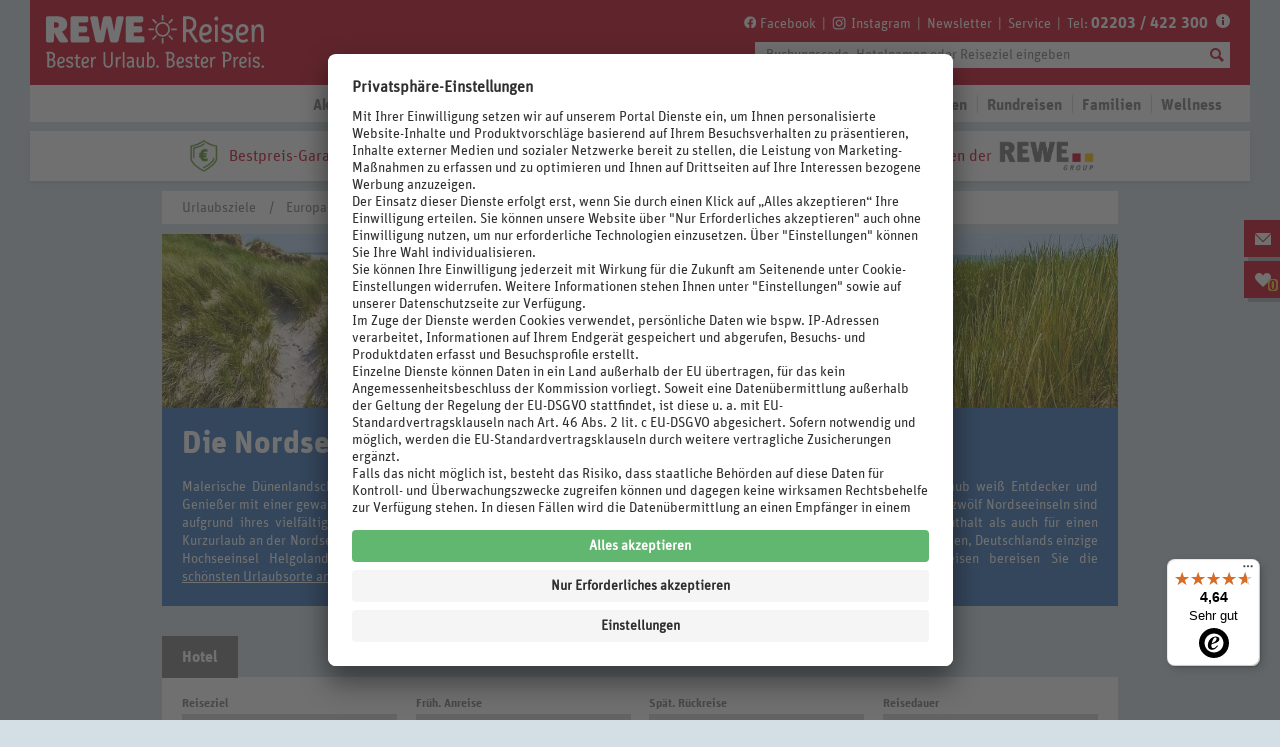

--- FILE ---
content_type: text/html;charset=UTF-8
request_url: https://www.rewe-reisen.de/urlaubsziele/europa/deutschland/nordsee/nordseeinseln.html
body_size: 50636
content:

<!DOCTYPE html> <!--[if IE 8]><html class="no-js PR_oldie" lang="de"><![endif]--> <!--[if IE 9]><html class="no-js PR_ie9" lang="de"><![endif]--> <!--[if ! IE]><!--> <html class="no-js" lang="de"><!--<![endif]--> <head> <meta charset="utf-8"> <meta http-equiv="X-UA-Compatible" content="IE=edge,chrome=1"> <title>Jetzt auf den Nordseeinseln Urlaub buchen | REWE Reisen</title> <meta name="revisit-after" content="10 days"> <meta name="viewport" content="width=device-width, initial-scale=1"> <meta name="description" content="Erleben Sie mit REWE Reisen die Faszination der Nordseeinseln: Urlaub mit Seeblick und Nordseeküsten-Flair auf Norderney, Borkum und Sylt buchen."> <link rel="canonical" href="https://www.rewe-reisen.de/urlaubsziele/europa/deutschland/nordsee/nordseeinseln.html"/> <link rel="alternate" href="https://www.rewe-reisen.de/urlaubsziele/europa/deutschland/nordsee/nordseeinseln.html" hreflang="de-DE"/> <meta name="robots" content="index, follow"> <meta property="og:title" content="Jetzt auf den Nordseeinseln Urlaub buchen | REWE Reisen"> <meta property="og:type" content=""> <meta property="og:image" content="https://www.rewe-reisen.de/docroot/backend/img/socialmedia/REWE-Reisen_Facebook_default_468x391.jpg"> <meta property="og:url" content="https://www.rewe-reisen.de/urlaubsziele/europa/deutschland/nordsee/nordseeinseln.html"> <meta property="og:description" content="Erleben Sie mit REWE Reisen die Faszination der Nordseeinseln: Urlaub mit Seeblick und Nordseeküsten-Flair auf Norderney, Borkum und Sylt buchen."> <meta name="twitter:card" content="summary"> <meta name="twitter:title" content="Jetzt auf den Nordseeinseln Urlaub buchen | REWE Reisen"> <meta name="twitter:description" content="https://www.rewe-reisen.de/urlaubsziele/europa/deutschland/nordsee/nordseeinseln.html"> <meta name="twitter:image" content="https://www.rewe-reisen.de/docroot/backend/img/socialmedia/REWE-Reisen_Facebook_default_468x391.jpg"> <script>setTimeout(function(){var b=null;try{b=_satellite.getVisitorId().getMarketingCloudVisitorID()}catch(c){}if(b){var a=new Date();a.setTime(a.getTime()+(1000*3600*24*365*10));document.cookie="amcvid="+b+"; expires="+a.toGMTString()+"; path=/"}},3000);</script> <link href="https://dis.eu.criteo.com" rel="preconnect" crossorigin> <link href="https://gum.criteo.com" rel="preconnect" crossorigin> <link href="https://sslwidget.criteo.com" rel="preconnect" crossorigin> <link href="https://widgets.trustedshops.com" rel="preconnect" crossorigin> <link href="https://m.exactag.com" rel="preconnect" crossorigin> <link href="https://cdn.mouseflow.com" rel="preconnect" crossorigin> <link href="https://cdn.exactag.com" rel="preconnect" crossorigin> <link href="https://rewereisen.btttag.com" rel="preconnect" crossorigin> <link href="https://rns.matelso.de" rel="preconnect" crossorigin> <link href="https://metrics.rewe-reisen.de" rel="preconnect" crossorigin> <link rel="preconnect" href="//app.usercentrics.eu"> <link rel="preconnect" href="//api.usercentrics.eu"> <link rel="preconnect" href="//privacy-proxy.usercentrics.eu"> <link rel="preload" href="//app.usercentrics.eu/browser-ui/latest/loader.js" as="script"> <link rel="preload" href="//privacy-proxy.usercentrics.eu/latest/uc-block.bundle.js" as="script"> <script id="usercentrics-cmp" src="https://app.usercentrics.eu/browser-ui/latest/loader.js" data-settings-id="YrLrPgiIJd9UxJ" async></script> <script type="application/javascript" src="https://privacy-proxy.usercentrics.eu/latest/uc-block.bundle.js"></script> <script>uc.blockOnly(["BJz7qNsdj-7","S1pcEj_jZX"]);uc.blockElements({S1pcEj_jZX:".ctnm_consent_controlled_map"});</script> <meta name="google-site-verification" content="0pgBCFGG_HdWWM6uTBqcYIEmkiLoVBWqlvK2GCNAQ8w"/> <meta name="google-site-verification" content="AIp8bgPEHVtesOWMUOGIyVOs6fLdiTO1CbwiabimgmE"/> <link rel="shortcut icon" href="/docroot/favicon-rewe.ico"> <link href="https://plus.google.com/u/0/100019585191357777507/" rel="author"> <script>document.documentElement.className+=" PR_js-load";var GL_assetPath="/docroot/assets/img/";var GL_assetRoot="/docroot/assets/";var GL_cssImagePath=GL_assetRoot+"css/img-rewereisen";var render_time_ts=1769354453848;cacheunaware_ts=1769354455632;if(!maps){var maps={}}maps.apiKey="AIzaSyBoYiFK92mb8D32kU_stl3Tj9_SccsKRAY";maps.apiPath=window.location.protocol+"//maps.googleapis.com/maps/api/js?key="+maps.apiKey+"&callback=window.PR_initMap";maps.loadingComplete=false;maps.defer=(function(a){if(maps.loadingComplete&&window.initMapResult){console.log("maps.loadingComplete: "+maps.loadingComplete);a();return}else{if(!maps.loadingComplete){console.log("maps.loadingComplete: false (retry loading)");setTimeout(function(){maps.defer(a)},200)}}});</script> <link href="/docroot/assets/css/RR_global.min.css?2026-01-21-1" rel="stylesheet"> <script src="/docroot/assets/js/lib/modernizr.min.js?2026-01-21-1"></script> <script src="/docroot/assets/js/lib/intersection-observer.js?2026-01-21-1"></script> <script src="/docroot/assets/js/lib/lazyload.js?2026-01-21-1"></script> <!--[if lt IE 9]><script src="/docroot/assets/js/lib/html5shiv.min.js?2026-01-21-1"></script> <script src="/docroot/assets/js/lib/excanvas.min.js?2026-01-21-1"></script><![endif]--> <link rel="preload" href="/docroot/assets/webfonts/UnitRoundedWeb.woff" as="font" type="font/woff" crossorigin="anonymous"> <link rel="preload" href="/docroot/assets/webfonts/UnitRoundedWeb-Bold.woff" as="font" type="font/woff" crossorigin="anonymous"> <link rel="preload" href="/docroot/assets/webfonts/RewePrice.woff" as="font" type="font/woff" crossorigin="anonymous"> <script src="/docroot/backend/js/search.js?2026-01-21-1"></script> <script src="//assets.adobedtm.com/677e8be25f53047b84b13c66514883290a1becd2/satelliteLib-cabc6515e835625af9bda138f91afa58c1193b4c.js"></script> <script src="/docroot/backend/js/panel_page.js?2026-01-21-1"></script> </head> <body> <div class="PR_dc-srd"> <a id="top"></a> <header class="PR_mod-header-content" role="banner"> <div class="PR_mod-header-topwrap"> <div class="PR_ct"> <div class="PR_obj-logo"> <a href="/home.html" data-linktype="navigation" data-linkid="alle_home-button_logo"> <svg viewBox="0 0 1193 299" fill="none" xmlns="http://www.w3.org/2000/svg"> <title>Logo Rewe Reisen</title> <g clip-path="url(#clip0_2804_971)"> <path d="M530.9 167.8C538.5 167.8 542.1 164.2 542.1 156.8V147C542.1 139.4 538.5 135.8 530.9 135.8H486.2V115.4H519C526.6 115.4 530.2 111.8 530.2 104.4V94.5999C530.2 86.9999 526.6 83.3999 519 83.3999H486.2V63.7999H524.9C532.5 63.7999 536.1 60.1999 536.1 52.7999V42.9999C536.1 35.3999 532.5 31.7999 524.9 31.7999H455.2C447.8 31.7999 444.2 35.3999 444.2 42.9999V156.6C444.2 164 447.8 167.6 455.2 167.6H530.9V167.8ZM370.8 42.7999C369.2 35.1999 365.4 31.9999 357 31.9999H340C331.6 31.9999 327.8 35.1999 326.2 42.7999L312.6 109.5H312.2L301.2 42.7999C300 35.1999 296.2 31.9999 287.4 31.9999H271C264.2 31.9999 260.4 34.9999 260.4 40.9999C260.4 46.9999 260.6 43.7999 261 45.3999L287.1 156.8C288.9 164.2 292.5 167.8 301.9 167.8H318.3C326.7 167.8 330.5 164.6 332.1 157L347.1 84.0999H347.5L362.5 157C364.1 164.6 367.9 167.8 376.3 167.8H392.7C402.1 167.8 405.7 164.2 407.5 156.8L433.6 45.3999C434 43.7999 434.2 42.1999 434.2 40.9999C434.2 34.9999 430.2 31.9999 423.6 31.9999H409.6C400.8 31.9999 397 35.1999 395.8 42.7999L384.8 109.5H384.4L370.6 42.7999H370.8ZM245.4 167.8C253 167.8 256.6 164.2 256.6 156.8V147C256.6 139.4 253 135.8 245.4 135.8H200.7V115.4H233.4C241 115.4 244.6 111.8 244.6 104.4V94.5999C244.6 86.9999 241 83.3999 233.4 83.3999H200.7V63.7999H239.4C247 63.7999 250.6 60.1999 250.6 52.7999V42.9999C250.6 35.3999 247 31.7999 239.4 31.7999H169.7C162.3 31.7999 158.7 35.3999 158.7 42.9999V156.6C158.7 164 162.3 167.6 169.7 167.6H245.4V167.8ZM72.0999 91.4999V63.1999H80.9C92.7 63.1999 97.7 68.1999 97.7 77.3999C97.7 86.5999 92.7 91.5999 80.9 91.5999H72.0999V91.4999ZM61 167.8C68.6 167.8 72.1999 164.2 72.1999 156.8V116.5H72.5999L96.2 157C100.6 164.6 104.4 167.8 111.2 167.8H135C140.8 167.8 145.6 165.6 145.6 161C145.6 156.4 144.8 157 143.2 154.4L114 111.3C132.8 104.3 141 90.8999 141 74.9999C141 47.9999 125 32.0999 83.0999 32.0999H42.2C34.8 32.0999 31.2 35.6999 31.2 43.2999V156.9C31.2 164.3 34.8 167.9 42.2 167.9H61.2L61 167.8Z" fill="white"/> <path d="M802.1 162.6L797.9 156.1L796.8 154.6L795.3 152.3L793.6 149.8L792.1 147.3L791.1 145.8L789 142.6L788 141.1L785.9 137.9L784.9 136.2L783.2 133.9L781.9 131.4L780.9 129.7L779.9 128.2L778.8 126.5L777.8 125L776.8 123.3L775.8 121.8L774.8 120.1L773.8 118.6L772.8 116.9L770.9 115.2L768.4 114.4L766.5 114.2L763.5 114L760.7 113.6L758.6 114.4L757.6 116.1V137.6L757.8 143.3L757.6 148.8V157.4L757.8 159.1L757.6 161V162.9L756.8 164.8L754 165.7H745.1L742.3 164.8L741.3 162.9V149.6L741.5 146.7L741.3 143.8V140L741.5 137.1V135.2L741.3 132.3V122.8L741.5 120.9L741.3 119V105.7L741.5 101.9L741.3 100V98.0999L741.5 95.3L741.3 92.5V83L741.5 80.1999V76.4L741.3 73.5999V71.6999L741.5 67.9L741.3 66V60.2999L741.5 57.5V55.5999L741.3 52.7999V50.9L741.5 48.0999V46.2L741.3 43.4V41.5L741.5 39.5999L741.3 35.7999L742.3 33.9L744.2 32.7999L748.6 32.5999L761.7 32.2H768.4L770.1 32.4H772L773.9 32.5999L775.6 32.7999L777.5 33.2L779.6 33.5999L781.5 34L783.2 34.4L784.9 35L788.7 36.0999L792.1 37.5999L796.1 40.0999L798.4 41.7999L799.7 42.9L801 44.2L802.3 45.7L803.4 47L804.4 48.5L805.4 50.2L806.4 51.7L807.4 53.4L808.2 55.2999L809.3 58.7L809.9 60.5999L810.3 62.5L811.1 70.0999V75.8L810.9 77.9L810.5 79.8L810.3 81.6999L809.5 85.5L808.9 87.4L808.1 89.0999L807.5 91L806.5 92.6999L805.7 94.4L804.7 96.0999L803.6 97.8L802.6 99.3L801.3 100.8L800 102.1L798.7 103.6L797.4 104.7L796.1 106L794.4 107.1L790.4 109.6L788.3 111.7V113.8L790.2 116.8L791.5 119.3L793.6 122.5L795.1 124.8L796.1 126.5L797.6 128.8L803.9 138.5L805.4 140.8L807.1 143.3L808.6 145.6L810.7 148.8L813 151.8L814.1 153.5L815.1 155L817.4 158L818.4 159.7L819.5 161.2L819.9 163.1L818.4 164.4L814.6 165.7L812.7 166.5L810.8 167.1L808.9 167.9L806.4 167.7L804.5 166.6L801.8 162.6H802.1ZM758.2 59.5L758 62.2999V64.1999L758.2 67V68.9L758 71.6999V75.5L758.2 78.3L758 81.0999V83L758.2 85.6999L758 88.5V96.0999L759 98.2L760.7 99.5L764.1 99.8999H765.8L767.7 100.1H770.4L773.2 99.8999L775.1 99.7L777 99.3L780.4 98.2L782.1 97.3999L783.8 96.5L785.3 95.5999L787 94.5L788.1 93.1999L790.4 90.1999L791.4 88.5L792.2 86.8L793.2 85.0999L793.8 83.1999L794.2 81.5L794.6 79.5999L794.8 77.6999L795 75.5999L795.2 72.8V70L794.8 66.1999L794.2 64.5L793.8 62.5999L792.7 59.2L791.9 57.5L790.9 56L789.8 54.5L788.3 53.2L787.2 52.0999L785.7 51L784 50L780.6 48.5L778.9 47.9L777.2 47.5L773.4 46.7L769.4 46.2999H761.2L759.3 47.4L758.3 50.2V59.5H758.2Z" fill="white"/> <path d="M869 153.7L870.9 153.1L872.6 152.5L874.5 151.9L876.4 151.1L879.1 149.8L880.8 148.9L883.8 148.1L885.3 149.2L886.6 151.7L887.6 153.4L889.1 155.9L889.3 158.2L888.2 160.1L886.7 161.2L885 162.3L883.3 163.2L881.6 164L880.1 164.9L878.2 165.7L874.4 166.8L872.5 167.2L869.1 168L865.1 168.4H859.2L857.5 168.2L855.6 167.8L853.5 167.6L851.6 167.2L849.9 166.6L848 165.8L846.1 165.2L844.4 164.3L841.4 162.4L839.9 161.3L837.8 159.2L835.7 157.3L834.6 155.8L833.6 154.1L832.6 152.6L831.6 150.9L830.8 149.2L829.3 145.6L828.7 143.7L828.3 142L827.7 140.1L826.9 136.3L826.5 134.2V132.3L826.1 130.4L825.9 128.5V118.8L826.3 115V113.1L826.5 111.2L826.9 109.3L827.1 107.6L828.2 101.9L828.8 100.2L829.4 98.2999L830 96.5999L830.8 94.8999L831.4 93.1999L832.4 91.4999L835.4 86.5999L836.4 85.0999L837.5 83.5999L839 82.2999L841.7 79.5999L843.2 78.4999L844.9 77.5999L846.8 76.4999L851.9 74.1999L853.8 73.5999L857.6 72.7999L859.5 72.5999L862.3 72.3999L865.1 72.5999H867L870.8 73.3999L872.5 73.7999L874.2 74.3999L876.1 75.1999L877.8 75.9999L879.3 76.8999L881 77.7999L882.3 79.0999L883.8 80.1999L884.9 81.4999L887.2 84.4999L888.2 86.1999L889 87.8999L890.1 91.2999L890.9 95.0999L891.3 96.7999V102.5L890.9 104.4L890.5 106.1L890.1 108L889 111.4L888 113.1L887 114.6L885.9 116.1L884.9 117.6L883.6 119.1L882.3 120.4L879.6 122.7L878.1 123.8L875.6 125.1L874.1 126L870.5 127.5L867.8 128.4L866.1 129L864.2 129.6L862.3 130L860.6 130.4L856.6 130.8L854.9 131L853 131.2H847.1L845 131L842.9 131.9L841.9 133.8L842.7 137.6L843.3 139.5L843.9 141.2L844.9 143.1L845.7 144.8L847.6 147.8L848.9 149.3L850.4 150.4L852.1 151.3L853.6 152.2L855.3 152.8L857.2 153.4L859.3 153.6L862 153.8L864.8 153.6L868.8 153.2L869 153.7ZM855.3 87.8999L853.6 88.7999L852.1 89.8999L850.8 90.9999L849.3 92.4999L848.2 93.9999L845.5 98.8999L844.7 100.6L844.3 102.3L843.2 105.7L842.8 107.6L842.6 109.3L842.2 111.2L842 113.1L841.8 114.8L842.9 116.7L845.9 117.6H852.9L857.1 117.2L862.8 116.1L864.7 115.3L866.4 114.5L867.9 113.6L869.4 112.5L872.4 109.8L873.4 108.1L874 106.4L875.1 102.6L875.3 99.7999L875.1 96.7999L874.7 94.8999L873.4 92.1999L871.9 89.8999L870.2 88.5999L868.5 87.6999L866.8 87.0999L864.9 86.4999H859L855.2 87.5999L855.3 87.8999Z" fill="white"/> <path d="M910.2 54.2999L908.7 53.2999L907.4 52L906.3 50.7L905.3 49L904.5 47.2999L904.3 44.5L904.7 41.7L905.3 40L906.3 38.2999L907.4 37L908.7 35.7L910.2 34.7L911.9 33.9L914.7 33.7L917.5 33.9L919.4 34.7L920.9 35.7L922.2 36.7999L923.3 38.2999L924.3 40L924.9 41.7L925.1 44.5L924.9 47.2999L924.3 49L923.3 50.7L922.2 52.2L920.9 53.2999L919.2 54.2999L917.5 55.0999L914.7 55.2999L911.9 55.0999L910.2 54.2999ZM907.2 159V155.2L907.4 152.5L907.2 149.6V147.7L907.4 144.8V142.9L907.2 140V128.8L907.4 126.9L907.2 125V120.2L907.4 114.5V112.6L907.2 109.8V89.0999L907.4 87.1999L907.2 85.5V79.8L907.4 77.9L908.4 76L911.1 75.0999H918.7L921.5 76L922.5 77.9V92L922.7 97.6999L922.5 100.5V106.2L922.7 108.1L922.5 109.8V123.1L922.7 125L922.5 126.9V128.8L922.7 131.5L922.5 134.4V147.7L922.7 151.5L922.5 153.4V162.7L921.7 164.6L918.9 165.5H911.3L908.5 164.6L907.5 161.7L907.3 158.8L907.2 159Z" fill="white"/> <path d="M980.7 115.3L982.6 116.1L986 117.6L988.7 118.9L991 120.4L992.5 121.5L994.8 123.4L997.5 126.1L999 128.4L999.9 130.1L1000.7 131.8L1001.5 133.7L1001.9 135.4L1002.3 137.3L1002.5 139.2L1002.7 142.1L1002.5 145L1002.1 146.9L1001.9 148.6L1001.3 150.5L1000.7 152.2L999.9 153.9L998 156.9L996.1 159.2L993.4 161.7L991.1 163.4L989.4 164.3L987.9 165.1L984.5 166.6L982.8 167.2L979 168L977.3 168.4H975.4L972.6 168.6H969.8L966 168.2L964.1 167.8L962.4 167.4L960.5 167L958.6 166.4L956.9 165.8L955.4 165L950.3 162.1L949 161L947.5 159.7L944.8 157L942.5 154L941.5 152.3L940 148.9V146.8L942.7 145.1L948.4 143.4H951.6L953.7 144.7L954.8 146.2L955.9 147.5L957.2 148.8L958.5 149.9L960 151L961.7 151.8L963.6 152.6L967 153.7L970.8 154.1L973.6 154.3L976.3 154.1L978.2 153.7L979.9 153.1L981.6 152.3L984.6 150L985.7 148.5L986.6 147L987.2 145.3L987.6 142.4V139.5L987.2 137.6L986.3 135.9L985.4 134.4L984.3 133.1L982.6 132L979.2 130.1L975.4 128.6L973.5 128L970.5 127.1L964.8 125.6L961 124.5L959.3 123.7L956.6 122.6L955.1 121.8L953.4 120.9L951.9 120L950.6 118.9L949.1 117.8L946.4 115.1L945.3 113.6L943.4 110.6L942.8 108.9L942.2 107L941.6 105.3L941.2 103.4L941 101.5L940.8 98.7L941 95.9L941.2 94L941.6 92.1L942.4 90.2L943 88.3L943.8 86.6L944.8 84.9L945.9 83.4L947.2 81.9L948.5 80.6L953.1 77.2L954.8 76.4L956.7 75.5L960.1 74.4L962.9 73.6L965.9 73L969.7 72.6H975.6L977.5 72.8H979.4L982.2 73L986 73.4L988.8 73.8L990.7 74.2L992.4 74.4L996.2 75.2L998.1 76.7L998.7 78.8L998.3 80.7L998.1 82.4L997.9 84.3V88.1L997.7 90V94.6L997.5 97.1L996.6 99L993.8 99.9L987.9 100.1L985.1 99.2L984.3 96V92.8L984.5 90.9L983.7 88.6L981.8 87.1L980.1 86.9L978.2 86.5L976.3 86.3L974.6 86.1H971.8L968.8 86.3L967.1 86.5L965.2 87.1L963.5 87.7L961.8 88.5L958.8 90.8L957.7 92.3L956.7 94L956.1 95.7L955.9 98.5L956.1 101.3L956.7 103L957.7 104.7L958.8 106.2L961.5 108.9L964.9 110.8L966.6 111.6L968.5 112.4L974.6 114.1L979.2 115.2L980.9 115.8L980.7 115.3Z" fill="white"/> <path d="M1058.8 153.7L1060.7 153.1L1062.4 152.5L1064.3 151.9L1066.2 151.1L1068.9 149.8L1070.6 148.9L1073.6 148.1L1075.1 149.2L1076.4 151.7L1077.3 153.4L1078.8 155.9L1079 158.2L1077.9 160.1L1076.4 161.2L1074.7 162.3L1073 163.2L1071.3 164L1069.8 164.9L1067.9 165.7L1064.1 166.8L1062.2 167.2L1058.8 168L1054.8 168.4H1048.9L1047.2 168.2L1045.3 167.8L1043.2 167.6L1041.3 167.2L1039.6 166.6L1037.7 165.8L1035.8 165.2L1034.1 164.3L1031.1 162.4L1029.6 161.3L1027.5 159.2L1025.4 157.3L1024.3 155.8L1023.4 154.1L1022.5 152.6L1021.6 150.9L1020.8 149.2L1019.3 145.6L1018.7 143.7L1018.3 142L1017.7 140.1L1016.9 136.3L1016.5 134.2V132.3L1016.1 130.4L1015.9 128.5V118.8L1016.3 115V113.1L1016.5 111.2L1016.9 109.3L1017.1 107.6L1018.2 101.9L1018.8 100.2L1019.4 98.2999L1020 96.5999L1020.8 94.8999L1021.4 93.1999L1022.3 91.4999L1025.3 86.5999L1026.2 85.0999L1027.3 83.5999L1028.8 82.2999L1031.5 79.5999L1033 78.4999L1034.7 77.5999L1036.6 76.4999L1041.7 74.1999L1043.6 73.5999L1047.4 72.7999L1049.3 72.5999L1052.1 72.3999L1054.9 72.5999H1056.8L1060.6 73.3999L1062.3 73.7999L1064 74.3999L1065.9 75.1999L1067.6 75.9999L1069.1 76.8999L1070.8 77.7999L1072.1 79.0999L1073.6 80.1999L1074.7 81.4999L1077 84.4999L1077.9 86.1999L1078.7 87.8999L1079.8 91.2999L1080.6 95.0999L1081 96.7999V102.5L1080.6 104.4L1080.2 106.1L1079.8 108L1078.7 111.4L1077.8 113.1L1076.9 114.6L1075.8 116.1L1074.9 117.6L1073.6 119.1L1072.3 120.4L1069.6 122.7L1068.1 123.8L1065.6 125.1L1064.1 126L1060.5 127.5L1057.8 128.4L1056.1 129L1054.2 129.6L1052.3 130L1050.6 130.4L1046.6 130.8L1044.9 131L1043 131.2H1037.1L1035 131L1032.9 131.9L1032 133.8L1032.8 137.6L1033.4 139.5L1034 141.2L1034.9 143.1L1035.7 144.8L1037.6 147.8L1038.9 149.3L1040.4 150.4L1042.1 151.3L1043.6 152.2L1045.3 152.8L1047.2 153.4L1049.3 153.6L1052 153.8L1054.8 153.6L1058.8 153.2V153.7ZM1045.1 87.8999L1043.4 88.7999L1041.9 89.8999L1040.6 90.9999L1039.1 92.4999L1038 93.9999L1035.3 98.8999L1034.5 100.6L1034.1 102.3L1033 105.7L1032.6 107.6L1032.4 109.3L1032 111.2L1031.8 113.1L1031.6 114.8L1032.7 116.7L1035.7 117.6H1042.7L1046.9 117.2L1052.6 116.1L1054.5 115.3L1056.2 114.5L1057.7 113.6L1059.2 112.5L1062.2 109.8L1063.1 108.1L1063.7 106.4L1064.8 102.6L1065 99.7999L1064.8 96.7999L1064.4 94.8999L1063.1 92.1999L1061.6 89.8999L1059.9 88.5999L1058.2 87.6999L1056.5 87.0999L1054.6 86.4999H1048.7L1044.9 87.5999L1045.1 87.8999Z" fill="white"/> <path d="M1139.9 72.8L1143.7 73.6L1145.6 74.4L1147.1 75.2L1148.8 76.1L1150.3 77L1153 79.7L1155.3 82.7L1156.1 84.2L1157 85.9L1157.8 87.6L1158.4 89.5L1158.8 91.2L1159.4 93.1L1159.8 95L1160 96.9L1160.4 98.8L1160.6 100.7V102.6L1160.8 104.5V125.2L1161 128L1160.8 133.7V149.7L1161 152.6V158.1L1160.8 161V162.9L1159.9 164.8L1157.1 165.7H1149.5L1146.7 164.8L1145.8 162.9V152.5L1146 146.6L1145.8 143.7V134.2L1146 132.3L1145.8 130.4V124.7L1146 121.7V119.8L1145.8 114.1L1145.6 110.3V105.5L1145.2 101.7L1144.4 97.9L1143.8 96.2L1143 94.3L1142.2 92.6L1141.1 91.1L1139.6 89.8L1136.6 87.9L1134.7 87.5L1131.9 87.3H1129.2L1127.3 87.7L1125.6 88.3L1122.6 90.2L1121.3 91.3L1119 94.3L1118.1 95.8L1117.3 97.5L1116.5 99.4L1115.4 103L1115 104.9L1114.6 107L1114.2 108.9L1114 110.8L1113.8 112.9L1113.6 114.8L1113.4 116.9L1113 118.8V124.9L1112.8 127V146L1113 149.8L1112.8 151.7V157.2L1113 161L1112.8 162.9L1111.9 164.8L1109.1 165.7H1101.5L1098.7 164.8L1097.8 161.9V159L1098 157.3L1097.8 155.4V125.4L1098 122.6L1097.8 119.8V117.9L1098 116L1097.8 114.3V112.4L1098 110.5L1097.6 104.8L1097.8 102.9V101L1097.6 99.1V95.3L1097.4 93.4V89.6L1097 85.8V83.9L1096.4 78.2L1097 76.3L1099.5 75.4H1107.1L1110.1 76.2L1111.2 78.1L1111.6 79.8L1111.8 81.5L1112.2 83.4V87L1112.6 88.9V90.6L1113 91.5L1113.6 90.6L1114 88.9L1114.6 87L1115.4 85.3L1116.2 83.4L1117 81.9L1118.1 80.2L1119.2 78.7L1120.7 77.4L1122 76.3L1123.7 75.4L1127.1 73.9L1130.9 73.1L1132.8 72.9L1135.8 72.7L1138.6 72.9L1140.3 73.1L1139.9 72.8Z" fill="white"/> <path d="M636.1 70.8C620.1 70.8 607.1 83.8 607.1 99.8C607.1 115.8 620.1 128.8 636.1 128.8C652.1 128.8 665.1 115.8 665.1 99.8C665.1 83.8 652.1 70.8 636.1 70.8ZM636.1 137.6C615.3 137.6 598.3 120.7 598.3 99.8C598.3 78.9 615.2 62 636.1 62C657 62 673.9 78.9 673.9 99.8C673.9 120.7 657 137.6 636.1 137.6Z" fill="white"/> <path d="M636.1 55.7C633.7 55.7 631.7 53.7 631.7 51.3V29.5C631.7 27.1 633.7 25.1 636.1 25.1C638.5 25.1 640.5 27.1 640.5 29.5V51.3C640.5 53.7 638.5 55.7 636.1 55.7Z" fill="white"/> <path d="M636.1 174.4C633.7 174.4 631.7 172.4 631.7 170V148.2C631.7 145.8 633.7 143.8 636.1 143.8C638.5 143.8 640.5 145.8 640.5 148.2V170C640.5 172.4 638.5 174.4 636.1 174.4Z" fill="white"/> <path d="M706.3 104.2H684.5C682.1 104.2 680.1 102.2 680.1 99.8C680.1 97.4 682.1 95.4 684.5 95.4H706.3C708.7 95.4 710.7 97.4 710.7 99.8C710.7 102.2 708.7 104.2 706.3 104.2Z" fill="white"/> <path d="M587.7 104.2H565.9C563.5 104.2 561.5 102.2 561.5 99.8C561.5 97.4 563.5 95.4 565.9 95.4H587.7C590.1 95.4 592.1 97.4 592.1 99.8C592.1 102.2 590.1 104.2 587.7 104.2Z" fill="white"/> <path d="M670.4 69.9C669.3 69.9 668.2 69.5 667.3 68.6C665.6 66.9 665.6 64.1 667.3 62.4L682.7 47C684.4 45.3 687.2 45.3 688.9 47C690.6 48.7 690.6 51.5 688.9 53.2L673.5 68.6C672.7 69.5 671.5 69.9 670.4 69.9Z" fill="white"/> <path d="M586.4 153.9C585.3 153.9 584.2 153.5 583.3 152.6C581.6 150.9 581.6 148.1 583.3 146.4L598.7 131C600.4 129.3 603.2 129.3 604.9 131C606.6 132.7 606.6 135.5 604.9 137.2L589.5 152.6C588.6 153.5 587.5 153.9 586.4 153.9Z" fill="white"/> <path d="M685.8 153.9C684.7 153.9 683.6 153.5 682.7 152.6L667.3 137.2C665.6 135.5 665.6 132.7 667.3 131C669 129.3 671.8 129.3 673.5 131L688.9 146.4C690.6 148.1 690.6 150.9 688.9 152.6C688 153.5 686.9 153.9 685.8 153.9Z" fill="white"/> <path d="M601.8 69.9C600.7 69.9 599.6 69.5 598.7 68.6L583.3 53.2C581.6 51.5 581.6 48.7 583.3 47C585 45.3 587.8 45.3 589.5 47L604.9 62.4C606.6 64.1 606.6 66.9 604.9 68.6C604 69.5 602.9 69.9 601.8 69.9Z" fill="white"/> <path d="M71.5 257.1L72.5 257.8L73.4 258.4L74.7 259.5L75.8 260.6L77.2 262.4L77.8 263.3L78.4 264.3L78.9 265.3L79.6 267.4L79.9 268.5L80.1 269.6L80.3 270.6L80.5 272.9V276.3L80.3 277.4L80.1 279.7L79.9 280.8L79.6 281.8L79.1 282.9L78.8 283.9L78.3 284.9L77.7 285.9L76.6 287.7L75.9 288.6L75.1 289.5L74.3 290.3L73.4 291L72.6 291.8L71.7 292.4L70.8 293.1L69.2 293.9L67.1 294.8L65.5 295.5L64.4 295.8L61 296.5L60 296.7L58.3 296.9H56.6C56.6 297 55.3 297.1 55.3 297.1H50.7L47.5 296.9H46.5L43.6 296.6H42C42 296.5 39.7 296.3 39.7 296.3L38.6 295.6L38.1 294.3V292.6C38.2 292.6 38.2 291.5 38.2 291.5V289.8C38.1 289.8 38.1 288.7 38.1 288.7V287C38.2 287 38.1 285.3 38.1 285.3V281.3C38.2 281.3 38.2 280.2 38.2 280.2V278.5C38.1 278.5 38.1 275 38.1 275V273.9C38.2 273.9 38.1 272.8 38.1 272.8V265.4C38.2 265.4 38.1 263.7 38.1 263.7V256.3C38.2 256.3 38.2 255.2 38.2 255.2V253.5C38.1 253.5 38.1 252.4 38.1 252.4V250.7C38.2 250.7 38.1 249 38.1 249V246.7C38.2 246.7 38.1 245.6 38.1 245.6V243.3C38.2 243.3 38.1 240.9 38.1 240.9V238.6C38.2 238.6 38.1 236.3 38.1 236.3V234C38.2 234 38.1 232.9 38.1 232.9V227.8C38.2 227.8 38.1 226.1 38.1 226.1L37.5 225L35.8 224.5L34.2 224.7L33.1 224.1L32.4 223L32.2 221.3V218.3C32.1 218.3 32.5 217 32.5 217L33.6 216.3H34.7C34.7 216.2 38.7 215.8 38.7 215.8L42.2 215.6H45.6C45.6 215.5 48 215.4 48 215.4H53.1C53.1 215.5 54.1 215.5 54.1 215.5L56.5 215.7L58.2 215.9L59.9 216.2L62 216.7L63.3 217L64.3 217.3L65.3 217.8L66.4 218.1L69.7 220L72 221.7L72.8 222.5L73.5 223.3L74.3 224.2L75 225.1L75.6 226L76.2 227L76.7 228L77.7 231.1L78.2 233.4V234.4L78.4 235.5V240.1C78.3 240.1 77.6 243.5 77.6 243.5L77.1 244.6L76.8 245.6L76.3 246.6L75.2 248.7L74.5 249.6L73.7 250.5L73 251.3L72.2 252.1L71.3 252.9L70.4 253.6L69.4 254.3L68.9 255L69.4 255.8L71.5 256.7V257.1ZM47.7 226.2V235.1C47.8 235.1 47.8 236.2 47.8 236.2V239.5C47.7 239.5 47.7 247.9 47.7 247.9V249.5C47.8 249.5 48.3 251.2 48.3 251.2L50 251.8H57.4C57.4 251.7 58.7 251.6 58.7 251.6L59.7 251.3L60.8 251L61.8 250.5L62.8 249.9L63.8 249.2L65.4 247.6L66.1 246.7L67.2 244.6L67.9 242.3L68.1 241.2V240.1C68.2 240.1 68.2 238.4 68.2 238.4V236.7C68.3 236.7 68.2 235.6 68.2 235.6L68 234.6L67.8 233.5L67.1 231.4L66.6 230.4L65.9 229.5L64.5 227.9L63.6 227.2L62.7 226.6L61.7 226L60.7 225.5L59.6 225.2L58.6 224.9L57.5 224.7L56.2 224.5H54.9C54.9 224.4 53.9 224.3 53.9 224.3L51.5 224.1H49.7L48.1 224.7L47.6 226.4L47.7 226.2ZM57.5 288.9H58.5C58.5 288.8 59.6 288.6 59.6 288.6L61.9 287.9L62.9 287.6L65 286.5L65.9 285.9L66.8 285.1L67.5 284.3L68.2 283.4L68.8 282.5L69.7 280.4L70 279.4L70.5 277.1V274.4C70.6 274.4 70.6 272.7 70.6 272.7L70.1 270.4L69.8 269.3L69.2 267.7L68.3 266.2L67.6 265.3L66.8 264.4L66 263.6L65.1 262.9L64.2 262.3L63.2 261.8L62.1 261.3L61 261L59.7 260.8H58.7C58.7 260.7 57.6 260.6 57.6 260.6H55.8C55.8 260.5 50.2 260.5 50.2 260.5L48.5 261.1L47.9 262.2V284.5C48 284.5 47.9 286.2 47.9 286.2V287.3L48.5 288.4L49.6 289.1H51.2C51.2 289.2 55.3 289.2 55.3 289.2L57.6 289L57.5 288.9Z" fill="white"/> <path d="M115.2 289.3L116.3 289L117.3 288.7L118.4 288.4L119.5 287.9L121.1 287.1L122.1 286.5L123.9 286L124.8 286.7L125.6 288.2L126.2 289.2L127.1 290.7V292.1C127.2 292.1 126.5 293.2 126.5 293.2L125.6 293.9L124.6 294.6L123.6 295.2L122.6 295.7L121.7 296.3L120.6 296.8L118.3 297.5L117.2 297.7L115.1 298.2L112.7 298.4H108.1C108.1 298.3 107 298.1 107 298.1H105.7C105.7 298 104.6 297.8 104.6 297.8L103.6 297.5L102.5 297L101.4 296.7L100.4 296.1L98.6 295L97.7 294.3L96.4 293L95.1 291.9L94.4 291L93.8 290L93.2 289.1L92.6 288.1L92.1 287.1L91.2 284.9L90.9 283.8L90.7 282.8L90.4 281.7L89.9 279.4L89.7 278.1V277L89.5 275.9V274.8C89.4 274.8 89.4 269 89.4 269L89.6 266.7V264.4C89.7 264.4 89.9 263.3 89.9 263.3V262.3C90 262.3 90.7 258.9 90.7 258.9L91 257.9L91.3 256.8L91.6 255.8L92.1 254.8L92.4 253.8L93 252.8L94.8 249.8L95.4 248.9L96.1 248L97 247.2L98.6 245.6L99.5 244.9L100.5 244.3L101.6 243.6L104.7 242.2L105.8 241.9L108.1 241.4H109.2C109.2 241.3 110.9 241.2 110.9 241.2H112.6C112.6 241.3 113.7 241.3 113.7 241.3L116 241.8L117 242L118 242.3L119.1 242.8L120.1 243.3L121 243.9L122 244.5L122.8 245.3L123.7 246L124.4 246.8L125.8 248.6L126.4 249.6L126.9 250.6L127.6 252.7L128.1 255L128.3 256V259.4L128.1 260.5L127.9 261.5L127.7 262.6L127 264.7L126.4 265.7L125.8 266.6L125.1 267.5L124.5 268.4L123.7 269.3L122.9 270.1L121.3 271.5L120.4 272.2L118.9 273L118 273.6L115.8 274.5L114.2 275.1L113.2 275.4L112.1 275.7L111 275.9L110 276.1L107.6 276.3H106.6C106.6 276.4 105.5 276.5 105.5 276.5H100.7C100.7 276.4 99.4 277 99.4 277L98.8 278.1L99.3 280.4L99.6 281.5L99.9 282.5L100.5 283.6L101 284.6L102.1 286.4L102.9 287.3L103.8 288L104.8 288.6L105.7 289.2L106.7 289.5L107.8 289.8H109.1C109.1 289.9 110.7 290 110.7 290H112.4C112.4 289.9 114.8 289.7 114.8 289.7L115.2 289.3ZM107 249.8L106 250.4L105.1 251.1L104.3 251.8L103.4 252.7L102.7 253.6L101.1 256.6L100.6 257.6L100.4 258.6L99.7 260.7L99.5 261.8V262.8C99.4 262.8 99.2 263.9 99.2 263.9V265C99.1 265 99 266 99 266L99.7 267.1L101.5 267.7H105.7L108.2 267.5L111.6 266.8L112.7 266.3L113.7 265.8L114.6 265.2L115.5 264.5L117.3 262.9L117.9 261.9L118.2 260.9L118.9 258.6V256.9C119 256.9 118.9 255.1 118.9 255.1L118.7 254L117.9 252.4L117 251L116 250.2L115 249.6L114 249.3L112.9 249H109.4L107.1 249.7L107 249.8Z" fill="white"/> <path d="M159.7 266.3L160.8 266.8L162.9 267.7L164.5 268.5L165.9 269.4L166.8 270.1L168.2 271.2L169.8 272.8L170.7 274.2L171.3 275.2L171.8 276.2L172.3 277.3L172.5 278.3L172.7 279.4V280.5C172.8 280.5 172.9 282.2 172.9 282.2V283.9C172.8 283.9 172.6 285 172.6 285V286C172.5 286 172.1 287.1 172.1 287.1L171.8 288.1L171.3 289.1L170.2 290.9L169.1 292.3L167.5 293.8L166.1 294.8L165.1 295.4L164.2 295.9L162.1 296.8L161.1 297.1L158.8 297.6L157.8 297.8H154.9C154.9 297.9 153.2 297.9 153.2 297.9L150.9 297.7L149.8 297.5L148.8 297.3L147.7 297.1L146.6 296.8L145.6 296.5L144.7 296L141.6 294.3L140.8 293.6L139.9 292.8L138.3 291.2L136.9 289.4L136.3 288.4L135.4 286.3V285L137 284L140.4 283H142.3L143.6 283.8L144.3 284.7L145 285.5L145.8 286.3L146.6 287L147.5 287.7L148.5 288.2L149.6 288.7L151.7 289.4L154 289.6H155.7C155.7 289.7 157.3 289.6 157.3 289.6L158.4 289.4L159.4 289.1L160.4 288.6L162.2 287.2L162.9 286.3L163.5 285.4L163.8 284.4L164 282.7V281L163.8 279.9L163.2 278.9L162.6 278L161.9 277.2L160.9 276.5L158.8 275.4L156.5 274.5L155.4 274.2L153.6 273.6L150.2 272.7L147.9 272L146.9 271.5L145.3 270.8L144.4 270.3L143.4 269.7L142.5 269.1L141.7 268.4L140.8 267.7L139.2 266.1L138.5 265.2L137.4 263.4L137.1 262.4L136.8 261.3L136.5 260.3L136.3 259.2V258.1C136.2 258.1 136.1 256.4 136.1 256.4V254.7C136.2 254.7 136.3 253.6 136.3 253.6L136.5 252.5L137 251.4L137.3 250.3L137.8 249.3L138.4 248.3L139.1 247.4L139.9 246.5L140.7 245.7L143.4 243.6L144.4 243.1L145.5 242.5L147.6 241.8L149.3 241.3L151.1 241L153.4 240.8H158.1C158.1 240.9 159.2 240.9 159.2 240.9H160.9C160.9 241 163.2 241.2 163.2 241.2L164.9 241.4L166 241.6H167C167 241.7 169.3 242.2 169.3 242.2L170.4 243.1L170.7 244.4L170.5 245.5V246.5C170.4 246.5 170.3 247.6 170.3 247.6V251C170.2 251 170.2 253.7 170.2 253.7V255.2C170.1 255.2 169.5 256.3 169.5 256.3L167.8 256.9H164.3C164.3 257 162.6 256.4 162.6 256.4L162.1 254.5V251.4C162.2 251.4 161.8 250 161.8 250L160.7 249.1H159.7C159.7 249 158.6 248.8 158.6 248.8H157.5C157.5 248.7 156.5 248.6 156.5 248.6H153C153 248.7 152 248.8 152 248.8L150.9 249.1L149.9 249.4L148.9 249.9L147.1 251.3L146.4 252.2L145.8 253.2L145.5 254.2V255.9C145.4 255.9 145.5 257.6 145.5 257.6L145.8 258.6L146.4 259.6L147.1 260.5L148.7 262.1L150.8 263.2L151.8 263.7L152.9 264.2L156.5 265.2L159.2 265.9L160.2 266.2L159.7 266.3Z" fill="white"/> <path d="M209 292.2L209.5 293.8V295.6L208.6 296.6L207.5 296.9L206.6 297.2L205 297.5L203.3 297.8H202.2C202.2 297.9 200.5 298 200.5 298H198.7C198.7 297.9 197.7 297.8 197.7 297.8L195.4 297.3L193.7 296.7L192.2 295.9L191.3 295.3L190.4 294.6L189.6 293.8L188.8 292.9L187.9 291.4L187.1 289.9L186.8 288.8L186.1 285.4V284.3C186 284.3 186 282.5 186 282.5V280.8C185.9 280.8 185.9 274 185.9 274V272.7C186 272.7 186 265.9 186 265.9V264.8C186.1 264.8 186 263.7 186 263.7L186.2 261.4V259.1C186.1 259.1 186.2 257.8 186.2 257.8V256.7C186.3 256.7 186.3 255.6 186.3 255.6V254.5C186.2 254.5 186.4 252.2 186.4 252.2L185.8 251.1L184.2 250.5H180.9L179.3 249.9L178.7 248.6V245.6C178.8 245.6 178.7 243.9 178.7 243.9L179.2 242.6L180.9 242H184.3L186 241.4L186.7 240.4V239.3C186.8 239.3 186.8 237.1 186.8 237.1V236C186.9 236 186.9 231.5 186.9 231.5L187.5 230.5L189.2 229.9H193.8L195.4 230.5L196 231.5V232.6C195.9 232.6 196 233.7 196 233.7V234.7C195.9 234.7 195.8 237 195.8 237V238C195.7 238 195.8 239.1 195.8 239.1V240.2C195.7 240.2 196.3 241.2 196.3 241.2L198.1 241.8H207.1L208.9 242.4L209.5 243.7V248.4L208.8 249.7L207.1 250.3H198L196.2 250.9L195.5 252V256.6C195.4 256.6 195.4 258.9 195.4 258.9V260C195.3 260 195.3 262.3 195.3 262.3V263.4C195.4 263.4 195.4 264.5 195.4 264.5V265.8C195.3 265.8 195.3 268.1 195.3 268.1V269.2C195.2 269.2 195.2 277.2 195.2 277.2V278.3C195.3 278.3 195.2 279.4 195.2 279.4V284C195.3 284 195.7 285.1 195.7 285.1L196 286.1L196.6 287L197.3 287.8L198.2 288.5L199.3 289L200.4 289.3H202C202 289.4 203.5 289.3 203.5 289.3H204.6C204.6 289.2 205.7 289 205.7 289L206.6 288.7L207.7 288.9L208.5 289.8L209.2 291.9L209 292.2Z" fill="white"/> <path d="M240.9 289.3L242 289L243 288.7L244.1 288.4L245.2 287.9L246.8 287.1L247.8 286.5L249.6 286L250.5 286.7L251.3 288.2L251.9 289.2L252.8 290.7V292.1C252.9 292.1 252.2 293.2 252.2 293.2L251.3 293.9L250.3 294.6L249.3 295.2L248.3 295.7L247.4 296.3L246.3 296.8L244 297.5L242.9 297.7L240.8 298.2L238.4 298.4H233.8C233.8 298.3 232.7 298.1 232.7 298.1H231.4C231.4 298 230.3 297.8 230.3 297.8L229.3 297.5L228.2 297L227.1 296.7L226.1 296.1L224.3 295L223.4 294.3L222.1 293L220.8 291.9L220.1 291L219.5 290L218.9 289.1L218.3 288.1L217.8 287.1L216.9 284.9L216.6 283.8L216.4 282.8L216.1 281.7L215.6 279.4L215.4 278.1V277L215.2 275.9V274.8C215.1 274.8 215.1 269 215.1 269L215.3 266.7V264.4C215.4 264.4 215.6 263.3 215.6 263.3V262.3C215.7 262.3 216.4 258.9 216.4 258.9L216.7 257.9L217 256.8L217.3 255.8L217.8 254.8L218.1 253.8L218.7 252.8L220.5 249.8L221.1 248.9L221.8 248L222.7 247.2L224.3 245.6L225.2 244.9L226.2 244.3L227.3 243.6L230.4 242.2L231.5 241.9L233.8 241.4H234.9C234.9 241.3 236.6 241.2 236.6 241.2H238.3C238.3 241.3 239.4 241.3 239.4 241.3L241.7 241.8L242.7 242L243.7 242.3L244.8 242.8L245.8 243.3L246.7 243.9L247.7 244.5L248.5 245.3L249.4 246L250.1 246.8L251.5 248.6L252.1 249.6L252.6 250.6L253.3 252.7L253.8 255L254 256V259.4L253.8 260.5L253.6 261.5L253.4 262.6L252.7 264.7L252.1 265.7L251.5 266.6L250.8 267.5L250.2 268.4L249.4 269.3L248.6 270.1L247 271.5L246.1 272.2L244.6 273L243.7 273.6L241.5 274.5L239.9 275.1L238.9 275.4L237.8 275.7L236.7 275.9L235.7 276.1L233.3 276.3H232.3C232.3 276.4 231.2 276.5 231.2 276.5H226.4C226.4 276.4 225.1 277 225.1 277L224.5 278.1L225 280.4L225.3 281.5L225.6 282.5L226.2 283.6L226.7 284.6L227.8 286.4L228.6 287.3L229.5 288L230.5 288.6L231.4 289.2L232.4 289.5L233.5 289.8H234.8C234.8 289.9 236.4 290 236.4 290H238.1C238.1 289.9 240.5 289.7 240.5 289.7L240.9 289.3ZM232.7 249.8L231.7 250.4L230.8 251.1L230 251.8L229.1 252.7L228.4 253.6L226.8 256.6L226.3 257.6L226.1 258.6L225.4 260.7L225.2 261.8V262.8C225.1 262.8 224.9 263.9 224.9 263.9V265C224.8 265 224.7 266 224.7 266L225.4 267.1L227.2 267.7H231.4L233.9 267.5L237.3 266.8L238.4 266.3L239.4 265.8L240.3 265.2L241.2 264.5L243 262.9L243.6 261.9L243.9 260.9L244.6 258.6V256.9C244.7 256.9 244.6 255.1 244.6 255.1L244.4 254L243.6 252.4L242.7 251L241.7 250.2L240.7 249.6L239.7 249.3L238.6 249H235.1L232.8 249.7L232.7 249.8Z" fill="white"/> <path d="M288.8 241.5L289.8 241.7L290.8 242.4L291.1 244.3L290.6 247.9L289.8 249.6L288.7 250.1H287.6C287.6 250 285.9 250 285.9 250H284.4C284.4 250.1 283.4 250.3 283.4 250.3L282.3 250.6L281.3 250.9L280.4 251.5L279.5 252.2L278.7 252.9L277.8 254.2L276.9 255.7L276.3 256.6L275.8 257.6L275.1 259.9L274.6 260.9L274.4 262V263.1C274.3 263.1 274.1 264.4 274.1 264.4L273.8 267.8V275.5C273.9 275.5 273.9 276.6 273.9 276.6V280C273.8 280 273.8 281.8 273.8 281.8V282.9C273.9 282.9 273.8 284 273.8 284V286.3C273.9 286.3 273.8 287.6 273.8 287.6V294.6L273.2 295.7L271.5 296.3H266.9L265.2 295.7L264.7 294V292.3C264.6 292.3 264.6 285.6 264.6 285.6V284.5C264.7 284.5 264.6 282.2 264.6 282.2V276.5C264.7 276.5 264.6 275.4 264.6 275.4V273.1C264.7 273.1 264.6 272 264.6 272V261.3C264.5 261.3 264.5 259.6 264.5 259.6V258.5C264.6 258.5 264.6 255.1 264.6 255.1L264.4 252.8V250.6L263.8 244.9V243.8L264.1 242.8L265.7 242.2H270.2L272 242.8L272.8 243.8V244.9L273 245.9L273.3 249.3V250.4L273.5 251L273.8 250.5L274.4 249.5L275.3 247.4L275.9 246.4L276.6 245.5L278.2 243.9L279.1 243.2L280 242.6L281 242.1L283.1 241.4H284.2C284.2 241.3 285.9 241.2 285.9 241.2H287.5C287.5 241.3 288.6 241.3 288.6 241.3L288.8 241.5Z" fill="white"/> <path d="M349.8 297.6L348.8 297.4H347.7C347.7 297.3 346 296.8 346 296.8L344.4 296.2L343.4 295.9L342.4 295.4L341.4 294.8L339.6 293.7L338.8 293L337.9 292.2L337 291.5L336.3 290.6L335.6 289.8L334.2 288L333.5 287L333 286.1L332.5 285.1L332 284L331.1 281.9L330.4 279.6L330.2 278.5V277.4C330.1 277.4 329.6 275.1 329.6 275.1V274L329.4 272.9V271.8C329.3 271.8 329.3 270.7 329.3 270.7V269.4C329.2 269.4 329.2 251.2 329.2 251.2V248.9C329.3 248.9 329.2 247.9 329.2 247.9V245.6C329.3 245.6 329.2 244.5 329.2 244.5V234.3C329.3 234.3 329.2 233.2 329.2 233.2V224.6C329.3 224.6 329.2 223 329.2 223V218.4L329.8 217.3L331.6 216.7H336.4L338.2 217.3L338.8 218.4V222.4C338.9 222.4 338.9 224.6 338.9 224.6V226.3C338.8 226.3 338.8 227.4 338.8 227.4V229.1C338.9 229.1 338.9 231.4 338.9 231.4V234.8C338.8 234.8 338.8 239.8 338.8 239.8V240.9C338.9 240.9 338.8 243.2 338.8 243.2V246.1C338.9 246.1 338.8 247.8 338.8 247.8V255.1C338.9 255.1 338.8 256.8 338.8 256.8V259.7C338.9 259.7 338.8 261.3 338.8 261.3V269.3C338.9 269.3 338.9 271.7 338.9 271.7L339.4 276.3L339.7 277.4L339.9 278.5L340.2 279.6L340.7 280.7L341.6 282.8L342.3 283.8L343.1 284.7L343.8 285.6L344.6 286.3L345.6 287L346.6 287.6L347.6 288.1L348.6 288.4L349.7 288.7L352 288.9H353.6C353.6 289 355.3 288.9 355.3 288.9H356.4C356.4 288.8 357.5 288.6 357.5 288.6L358.5 288.3L359.5 287.8L360.4 287.3L361.3 286.7L362.2 286L363 285.2L363.7 284.4L364.4 283.5L365 282.6L365.5 281.6L366.1 280.6L366.4 279.6L366.9 278.5L367.1 277.4L367.4 276.3V275.2C367.5 275.2 367.7 274.1 367.7 274.1V273C367.8 273 367.8 271.9 367.8 271.9V270.8C367.9 270.8 368 269.5 368 269.5V267.8C367.9 267.8 368 266.1 368 266.1V265C368.1 265 368 262.7 368 262.7V260C368.1 260 368 258.3 368 258.3V252C368.1 252 368 250.3 368 250.3V243C368.1 243 368.1 240.7 368.1 240.7V237.3C368 237.3 368 225.4 368 225.4V223.7C368.1 223.7 368 222.1 368 222.1V219.8C368.1 219.8 368 218.7 368 218.7L368.6 217.6L370.2 217H375.7L377.3 217.6L377.9 218.7V219.8C377.8 219.8 377.8 225.4 377.8 225.4V226.5C377.9 226.5 377.8 227.6 377.8 227.6V229.9C377.9 229.9 377.8 231 377.8 231V233.3C377.9 233.3 377.8 234.4 377.8 234.4V237.1C377.9 237.1 377.8 238.8 377.8 238.8V241.1C377.9 241.1 377.8 242.2 377.8 242.2V248.5C377.9 248.5 377.8 250.1 377.8 250.1V252.4C377.9 252.4 377.8 253.5 377.8 253.5V258.6C377.9 258.6 377.9 261.9 377.9 261.9V263.6C377.8 263.6 377.8 264.7 377.8 264.7V265.8C377.9 265.8 377.8 267.5 377.8 267.5V270.4C377.7 270.4 377.7 272.7 377.7 272.7L377.5 273.8L377.3 276.1L377.1 277.1L376.4 280.5L376.1 281.5L375.8 282.6L375.3 283.6L375 284.6L374.1 286.7L373.4 287.6L372.8 288.6L372.1 289.5L371.5 290.4L369.1 292.8L367.7 293.7L365.8 295L364.4 295.7L363.4 296.2L362.3 296.5L361.3 296.8L357.9 297.5H356.6C356.6 297.6 355.6 297.7 355.6 297.7H352.2L349.8 297.5V297.6Z" fill="white"/> <path d="M417.6 241.5L418.6 241.7L419.6 242.4L419.9 244.3L419.4 247.9L418.6 249.6L417.5 250.1H416.4C416.4 250 414.7 250 414.7 250H413.2C413.2 250.1 412.2 250.3 412.2 250.3L411.1 250.6L410.1 250.9L409.2 251.5L408.3 252.2L407.5 252.9L406.6 254.2L405.7 255.7L405.1 256.6L404.6 257.6L403.9 259.9L403.4 260.9L403.2 262V263.1C403.1 263.1 402.9 264.4 402.9 264.4L402.6 267.8V275.5C402.7 275.5 402.7 276.6 402.7 276.6V280C402.6 280 402.6 281.8 402.6 281.8V282.9C402.7 282.9 402.6 284 402.6 284V286.3C402.7 286.3 402.6 287.6 402.6 287.6V294.6L402 295.7L400.3 296.3H395.7L394 295.7L393.5 294V292.3C393.4 292.3 393.4 285.6 393.4 285.6V284.5C393.5 284.5 393.4 282.2 393.4 282.2V276.5C393.5 276.5 393.4 275.4 393.4 275.4V273.1C393.5 273.1 393.4 272 393.4 272V261.3C393.3 261.3 393.3 259.6 393.3 259.6V258.5C393.4 258.5 393.4 255.1 393.4 255.1L393.2 252.8V250.6L392.6 244.9V243.8L392.9 242.8L394.5 242.2H399L400.8 242.8L401.6 243.8V244.9L401.8 245.9L402.1 249.3V250.4L402.3 251L402.6 250.5L403.2 249.5L404.1 247.4L404.7 246.4L405.4 245.5L407 243.9L407.9 243.2L408.8 242.6L409.8 242.1L411.9 241.4H413C413 241.3 414.7 241.2 414.7 241.2H416.3C416.3 241.3 417.4 241.3 417.4 241.3L417.6 241.5Z" fill="white"/> <path d="M430.5 295L430 293.9L429.8 292.9L429.5 291.8L429.3 290.7V289.6C429.2 289.6 429.1 288.3 429.1 288.3L428.9 287.2V286.1C428.8 286.1 428.8 285 428.8 285V283.7C428.9 283.7 428.8 282 428.8 282V251.2C428.9 251.2 428.8 249.5 428.8 249.5V246.5C428.9 246.5 428.8 244.8 428.8 244.8V239.7C428.9 239.7 428.9 238.6 428.9 238.6V236.9C428.8 236.9 428.8 235.8 428.8 235.8V233.5C428.9 233.5 428.8 232.4 428.8 232.4V219.3L429.4 217.6L431.1 217H435.7L437.4 217.6L438 218.7V226.1C438.1 226.1 438 227.8 438 227.8V233.6C438.1 233.6 438 234.7 438 234.7V246.1C438.1 246.1 438 247.2 438 247.2V256.9C438.1 256.9 438 260.3 438 260.3V267.3C438.1 267.3 438.1 268.4 438.1 268.4V270.1C438 270.1 438 272.4 438 272.4V274.1C438.1 274.1 438 275.8 438 275.8V283.9L438.6 289.6L439.1 291.9L439.4 293L439.7 294L440.2 295.1V296.1L439.4 296.8L434.2 297.5L432.3 297.2L431.3 296.2L430.8 295.2L430.5 295Z" fill="white"/> <path d="M481.8 297L480 296.5L479.2 295.4L479 294.3L478.7 290.9V289.6C478.6 289.6 478.4 289 478.4 289L478.1 289.5L477.6 290.6L477.1 291.6L476.5 292.5L475.8 293.4L475 294.3L474.2 295.1L473.4 295.8L472.4 296.5L471.5 297L470.5 297.5L469.5 297.8L468.4 298H467.3C467.3 298.1 465.6 298.2 465.6 298.2H463.9C463.9 298.1 461.6 297.9 461.6 297.9L460.6 297.7L459.5 297.4L458.4 296.9L457.4 296.4L456.4 295.8L454.6 294.4L453.8 293.6L452.8 292.3L451.9 290.8L451.3 289.9L450.8 288.8L450.3 287.8L450.1 286.7V285.7C450 285.7 449.8 284.6 449.8 284.6V283.5C449.7 283.5 449.7 278.9 449.7 278.9L450.4 275.5L450.9 274.5L451.2 273.5L451.7 272.5L452.3 271.5L452.9 270.6L453.6 269.7L456 267.3L456.9 266.6L457.9 266L459.5 265.2L461 264.4L462.1 263.9L464.4 263.2L465.4 263L466.7 262.8L467.8 262.6L469.1 262.4H470.1C470.1 262.3 471.4 262.2 471.4 262.2H473.7C473.7 262.1 477 262.1 477 262.1L478.1 261.9L478.7 260.6V258.1C478.6 258.1 478.5 257 478.5 257L478.3 256L477.6 253.9L477 253L476.3 252.2L475.5 251.5L474.5 250.9L473.5 250.4L472.4 250.1L471.4 249.9L470.3 249.7H467.3C467.3 249.6 465.5 249.7 465.5 249.7H464.4L463.1 249.9H462C462 250 458.6 250.9 458.6 250.9L457 251.6L455.9 252.1L454.1 252.3L453.3 251.4L452.2 248L451.7 246.9V245.5C451.8 245.5 452.7 244.4 452.7 244.4L453.7 243.9L455.3 243.2L457 242.6L460.4 241.7L463.8 241L466.2 240.8H469.5L473 241.1L474.1 241.3L475.1 241.5L476.8 242L478.3 242.5L479.3 243L480.3 243.6L481.2 244.2L482.1 244.9L482.9 245.6L483.8 246.4L484.5 247.3L485.6 249.1L486.2 250.1L487.2 253.2L487.7 255.5V256.5C487.8 256.5 487.9 257.6 487.9 257.6V267.3C488 267.3 488 272 488 272V273.7C487.9 273.7 487.9 274.8 487.9 274.8V275.9C488 275.9 488 279.3 488 279.3V280.4C487.9 280.4 488 281.5 488 281.5V284.9C488.1 284.9 488.2 285.9 488.2 285.9V288.2C488.3 288.2 488.3 289.3 488.3 289.3L488.5 290.4L488.8 293.8L489 294.8L488.7 295.9L487 296.6L482.2 296.9L481.8 297ZM470.1 289.7L471.2 289.4L472.7 288.5L474.1 287.5L474.9 286.7L476.3 284.9L476.8 283.9L477.3 282.8L477.6 281.8L477.8 280.7L478.1 279.6V278.3C478.2 278.3 478.2 271.6 478.2 271.6L477.6 270.5L476.1 269.9H474.5L471.2 270.1L469.9 270.3H468.8C468.8 270.4 467.7 270.8 467.7 270.8L466 271.3L464.4 272L462.8 272.9L461.4 273.9L460.6 274.8L460 275.7L459.4 276.7L458.9 277.7L458.4 280V283.4C458.5 283.4 458.6 284.5 458.6 284.5L459.1 285.6L459.7 286.6L460.4 287.5L461.3 288.3L462.2 289L463.2 289.6L464.3 289.9L465.4 290.1H468.8L469.8 289.8L470.1 289.7Z" fill="white"/> <path d="M533.5 296.5L531.8 296L531 294.9L530.8 293.9V292.9C530.7 292.9 530.7 291.8 530.7 291.8V290.8C530.6 290.8 530.4 288.5 530.4 288.5V286.9C530.3 286.9 529.8 287.5 529.8 287.5L529.6 288.5L529.1 289.6L528.8 290.6L528.3 291.6L527.2 293.7L526.4 294.5L525.7 295.3L524.8 296.1L523.9 296.7L521.6 297.6L520.6 297.8L519.5 298H518.2C518.2 298.1 516.5 298.2 516.5 298.2H514.8C514.8 298.1 513.7 298 513.7 298H512.7C512.7 297.9 511.6 297.5 511.6 297.5L510.6 297.2L509.6 296.7L508.7 296.2L507.8 295.5L507 294.8L505.9 293.7L505.2 292.8L504.4 291.4L503.8 290.5L503.3 289.5L503 288.4L502.5 287.4L502.2 286.3L502 285.2L501.8 284.2V283.1C501.7 283.1 501.5 282 501.5 282L501.3 280.7V279.6L501.1 277.3V275C501 275 501.1 273.7 501.1 273.7V272C501 272 501 270.3 501 270.3V269.3C501.1 269.3 501 268.2 501 268.2L501.2 265.9V264.6C501.1 264.6 501.1 263.5 501.1 263.5L501.3 261.2V258.9L501.5 256.6V254.2L501.8 250.8V248.5C501.9 248.5 502 247.2 502 247.2V246.1L502.2 243.8L502.8 242.7L504.5 242.2L509 242.4L510.6 243.1L511.1 244.2V245.3L510.8 248.7V249.8L510.6 252.1V255.5L510.4 257.8V261.2C510.3 261.2 510.3 263.5 510.3 263.5V264.6C510.2 264.6 510.2 266.9 510.2 266.9V268C510.3 268 510.3 269.7 510.3 269.7V271.4C510.2 271.4 510.2 273.6 510.2 273.6L510.4 275.9V277L510.6 279.3V280.4L510.8 281.4L511.3 283.7L511.6 284.7L512.2 285.8L512.8 286.7L513.5 287.6L514.3 288.3L515.2 288.9L516.3 289.4L517.3 289.6H518.9C518.9 289.7 520.6 289.6 520.6 289.6L521.5 289.4L522.5 289.1L523.5 288.6L524.4 288L525.2 287.3L525.9 286.5L526.6 285.6L527.2 284.6L527.7 283.7L528 282.6L528.5 281.6L528.7 280.5L529.4 278.2V276.9C529.5 276.9 529.7 275.8 529.7 275.8V274.7C529.8 274.7 529.9 273.4 529.9 273.4V272.3C530 272.3 530.1 271 530.1 271V267.4C530.2 267.4 530.3 266.3 530.3 266.3V259.8C530.4 259.8 530.5 256.3 530.5 256.3V254.5C530.4 254.5 530.4 253.4 530.4 253.4V251.7C530.5 251.7 530.5 250.6 530.5 250.6V248.8C530.4 248.8 530.4 247.7 530.4 247.7V246C530.5 246 530.4 244.2 530.4 244.2L531 243.1L532.7 242.5H537.3L539.1 243.1L539.7 244.2V245.3C539.6 245.3 539.6 252.6 539.6 252.6V256C539.7 256 539.6 259.4 539.6 259.4V265C539.7 265 539.6 266.7 539.6 266.7V269.6C539.7 269.6 539.7 272.9 539.7 272.9V274.6C539.6 274.6 539.6 281.4 539.6 281.4V282.5C539.7 282.5 539.7 287.1 539.7 287.1L540.2 291.7V294C540.3 294 540.5 295 540.5 295L540.2 296.1L538.6 296.7H533.9L533.5 296.5Z" fill="white"/> <path d="M580 240.7L582.3 241.2L583.3 241.5L585.4 242.4L586.4 243L588 244.4L589.3 245.7L590.4 247L591 247.9L591.6 248.9L592.2 249.8L592.7 250.8L593.2 251.9L593.7 252.9L593.9 254L594.2 255L594.5 256.1V257.2C594.6 257.2 594.8 258.3 594.8 258.3V259.4C594.9 259.4 595.1 260.5 595.1 260.5L595.4 263.9V266.2C595.5 266.2 595.5 269.6 595.5 269.6V270.7C595.4 270.7 595.4 272 595.4 272L595.2 274.3L595 275.4V276.5C594.9 276.5 594 281.1 594 281.1L593.7 282.1L593.2 283.2L592.9 284.2L592.6 285.3L590.9 288.4L590.2 289.3L589.6 290.2L588.9 291.1L588.1 292L586.8 293.1L585.9 293.8L584.6 294.8L583.5 295.4L582.5 296L581.6 296.5L579.9 297L578.3 297.5L575.9 297.7H574.3C574.3 297.8 572.5 297.7 572.5 297.7H571.2C571.2 297.6 570.2 297.5 570.2 297.5L569.2 297.3L568.1 297L567.1 296.5L566 296L565 295.5L564 294.8L563.1 294.1L562.2 293.9L561.6 294.6L560.8 295.6L559 296.1H555.7L554.1 295.6L553.6 294.5V293.5C553.7 293.5 554.1 290.1 554.1 290.1L554.3 289V285.6L554.5 283.3V279.9C554.4 279.9 554.4 278.8 554.4 278.8V277.1C554.5 277.1 554.6 274.8 554.6 274.8V271.9C554.5 271.9 554.5 270.8 554.5 270.8V269.7C554.6 269.7 554.5 268.6 554.5 268.6V244.5C554.6 244.5 554.5 243.4 554.5 243.4V236C554.6 236 554.5 234.3 554.5 234.3V231.3C554.6 231.3 554.5 227.9 554.5 227.9V218.8C554.6 218.8 555.2 217.1 555.2 217.1L556.9 216.5H561.5L563.1 217.1L563.7 218.2V220.5C563.8 220.5 563.7 221.6 563.7 221.6V234C563.8 234 563.7 235 563.7 235V241.3C563.8 241.3 563.8 242.4 563.8 242.4V244.1C563.7 244.1 563.7 245.2 563.7 245.2V246.3C563.8 246.3 563.7 247.3 563.7 247.3V250.2L563.9 251.3L564.2 250.8L565.1 248.7L566 246.8L566.7 245.8L567.3 244.9L568 244.1L568.8 243.3L569.6 242.6L570.6 241.9L571.5 241.3L572.5 240.8L573.5 240.5L574.6 240.3H575.6C575.6 240.2 577.3 240.1 577.3 240.1H579C579 240.2 580.1 240.3 580.1 240.3L580 240.7ZM576.2 289.4L578.3 288.7L579.3 288.1L580.2 287.4L581 286.7L581.7 285.9L582.4 285L583 284.1L583.6 283.1L584.2 282.2L584.5 281.1L585 280.1L585.3 279.1L586 275.7V274.7C586.1 274.7 586.2 273.6 586.2 273.6V272.5L586.4 270.2V264.5C586.3 264.5 586.2 263.5 586.2 263.5L585.9 260.1L585.7 259.1L585.5 258L585.2 256.9L584.9 255.9L584.4 254.9L583.8 253.9L583.2 253L582.5 252.1L581.7 251.3L580.8 250.7L579.8 250.1L578.9 249.6L577.9 249.4H576.2C576.2 249.3 574.5 249.4 574.5 249.4L573.4 249.6L572.5 250.1L571.5 250.6L570.6 251.2L569.7 251.9L569 252.7L568.2 253.6L567.5 254.5L567 255.4L566.1 257.5L565.6 258.6L565.3 259.6L565.1 260.7L564.8 261.8L564.3 264.1L563.7 269.8V272.2C563.6 272.2 563.6 284 563.6 284L563.9 285.5L564.6 286.9L565.6 287.6L566.5 288.3L567.5 288.9L568.5 289.4L570.8 290.1H571.8C571.8 290.2 573.5 290.3 573.5 290.3H575.2C575.2 290.2 576.3 290 576.3 290L576.2 289.4Z" fill="white"/> <path d="M606.7 297.5L605.8 296.9L604.9 296.1L604.2 295.2L603.7 294.3L603.4 293.2V291.5C603.3 291.5 603.4 289.8 603.4 289.8L603.7 288.8L604.2 287.8L605 286.9L605.8 286.2L606.8 285.6L607.8 285.1H609.5C609.5 285 611.2 285.1 611.2 285.1L612.3 285.6L613.2 286.2L614 287L614.7 287.9L615.3 288.8L615.6 289.9V291.6C615.7 291.6 615.6 293.3 615.6 293.3L615.3 294.3L614.7 295.3L613.9 296.2L613.2 296.9L612.2 297.5L611.2 298H609.5C609.5 298.1 607.8 298 607.8 298L606.7 297.5Z" fill="white"/> <path d="M690.3 257.1L691.3 257.8L692.2 258.4L693.5 259.5L694.6 260.6L696 262.4L696.6 263.3L697.2 264.3L697.7 265.3L698.4 267.4L698.7 268.5L698.9 269.6L699.1 270.6L699.3 272.9V276.3L699.1 277.4L698.9 279.7L698.7 280.8L698.4 281.8L697.9 282.9L697.6 283.9L697.1 284.9L696.5 285.9L695.4 287.7L694.7 288.6L693.9 289.5L693.1 290.3L692.2 291L691.4 291.8L690.5 292.4L689.6 293.1L688 293.9L685.9 294.8L684.3 295.5L683.2 295.8L679.8 296.5L678.8 296.7L677.1 296.9H675.4C675.4 297 674.1 297.1 674.1 297.1H669.5L666.3 296.9H665.3L662.4 296.6H660.8C660.8 296.5 658.5 296.3 658.5 296.3L657.4 295.6L656.9 294.3V292.6C657 292.6 657 291.5 657 291.5V289.8C656.9 289.8 656.9 288.7 656.9 288.7V287C657 287 656.9 285.3 656.9 285.3V281.3C657 281.3 657 280.2 657 280.2V278.5C656.9 278.5 656.9 275 656.9 275V273.9C657 273.9 656.9 272.8 656.9 272.8V265.4C657 265.4 656.9 263.7 656.9 263.7V256.3C657 256.3 657 255.2 657 255.2V253.5C656.9 253.5 656.9 252.4 656.9 252.4V250.7C657 250.7 656.9 249 656.9 249V246.7C657 246.7 656.9 245.6 656.9 245.6V243.3C657 243.3 656.9 240.9 656.9 240.9V238.6C657 238.6 656.9 236.3 656.9 236.3V234C657 234 656.9 232.9 656.9 232.9V227.8C657 227.8 656.9 226.1 656.9 226.1L656.3 225L654.6 224.5L653 224.7L651.9 224.1L651.2 223L651 221.3V218.3C650.9 218.3 651.3 217 651.3 217L652.4 216.3H653.5C653.5 216.2 657.5 215.8 657.5 215.8L661 215.6H664.4C664.4 215.5 666.8 215.4 666.8 215.4H671.9C671.9 215.5 672.9 215.5 672.9 215.5L675.3 215.7L677 215.9L678.7 216.2L680.8 216.7L682.1 217L683.1 217.3L684.1 217.8L685.2 218.1L688.5 220L690.8 221.7L691.6 222.5L692.3 223.3L693.1 224.2L693.8 225.1L694.4 226L695 227L695.5 228L696.5 231.1L697 233.4V234.4L697.2 235.5V240.1C697.1 240.1 696.4 243.5 696.4 243.5L695.9 244.6L695.6 245.6L695.1 246.6L694 248.7L693.3 249.6L692.5 250.5L691.8 251.3L691 252.1L690.1 252.9L689.2 253.6L688.2 254.3L687.7 255L688.2 255.8L690.3 256.7V257.1ZM666.5 226.2V235.1C666.6 235.1 666.6 236.2 666.6 236.2V239.5C666.5 239.5 666.5 247.9 666.5 247.9V249.5C666.6 249.5 667.1 251.2 667.1 251.2L668.8 251.8H676.2C676.2 251.7 677.5 251.6 677.5 251.6L678.5 251.3L679.6 251L680.6 250.5L681.6 249.9L682.6 249.2L684.2 247.6L684.9 246.7L686 244.6L686.7 242.3L686.9 241.2V240.1C687 240.1 687 238.4 687 238.4V236.7C687.1 236.7 687 235.6 687 235.6L686.8 234.6L686.6 233.5L685.9 231.4L685.4 230.4L684.7 229.5L683.3 227.9L682.4 227.2L681.5 226.6L680.5 226L679.5 225.5L678.4 225.2L677.4 224.9L676.3 224.7L675 224.5H673.7C673.7 224.4 672.7 224.3 672.7 224.3L670.3 224.1H668.5L666.9 224.7L666.4 226.4L666.5 226.2ZM676.2 288.9H677.2C677.2 288.8 678.3 288.6 678.3 288.6L680.6 287.9L681.6 287.6L683.7 286.5L684.6 285.9L685.5 285.1L686.2 284.3L686.9 283.4L687.5 282.5L688.4 280.4L688.7 279.4L689.2 277.1V274.4C689.3 274.4 689.3 272.7 689.3 272.7L688.8 270.4L688.5 269.3L687.9 267.7L687 266.2L686.3 265.3L685.5 264.4L684.7 263.6L683.8 262.9L682.9 262.3L681.9 261.8L680.8 261.3L679.7 261L678.4 260.8H677.4C677.4 260.7 676.3 260.6 676.3 260.6H674.5C674.5 260.5 668.9 260.5 668.9 260.5L667.2 261.1L666.6 262.2V284.5C666.7 284.5 666.6 286.2 666.6 286.2V287.3L667.2 288.4L668.3 289.1H669.9C669.9 289.2 674 289.2 674 289.2L676.3 289L676.2 288.9Z" fill="white"/> <path d="M734 289.3L735.1 289L736.1 288.7L737.2 288.4L738.3 287.9L739.9 287.1L740.9 286.5L742.7 286L743.6 286.7L744.4 288.2L745 289.2L745.9 290.7V292.1C746 292.1 745.3 293.2 745.3 293.2L744.4 293.9L743.4 294.6L742.4 295.2L741.4 295.7L740.5 296.3L739.4 296.8L737.1 297.5L736 297.7L733.9 298.2L731.5 298.4H726.9C726.9 298.3 725.8 298.1 725.8 298.1H724.5C724.5 298 723.4 297.8 723.4 297.8L722.4 297.5L721.3 297L720.2 296.7L719.2 296.1L717.4 295L716.5 294.3L715.2 293L713.9 291.9L713.2 291L712.6 290L712 289.1L711.4 288.1L710.9 287.1L710 284.9L709.7 283.8L709.5 282.8L709.2 281.7L708.7 279.4L708.5 278.1V277L708.3 275.9V274.8C708.2 274.8 708.2 269 708.2 269L708.4 266.7V264.4C708.5 264.4 708.7 263.3 708.7 263.3V262.3C708.8 262.3 709.5 258.9 709.5 258.9L709.8 257.9L710.1 256.8L710.4 255.8L710.9 254.8L711.2 253.8L711.8 252.8L713.6 249.8L714.2 248.9L714.9 248L715.8 247.2L717.4 245.6L718.3 244.9L719.3 244.3L720.4 243.6L723.5 242.2L724.6 241.9L726.9 241.4H728C728 241.3 729.7 241.2 729.7 241.2H731.4C731.4 241.3 732.5 241.3 732.5 241.3L734.8 241.8L735.8 242L736.8 242.3L737.9 242.8L738.9 243.3L739.8 243.9L740.8 244.5L741.6 245.3L742.5 246L743.2 246.8L744.6 248.6L745.2 249.6L745.7 250.6L746.4 252.7L746.9 255L747.1 256V259.4L746.9 260.5L746.7 261.5L746.5 262.6L745.8 264.7L745.2 265.7L744.6 266.6L743.9 267.5L743.3 268.4L742.5 269.3L741.7 270.1L740.1 271.5L739.2 272.2L737.7 273L736.8 273.6L734.6 274.5L733 275.1L732 275.4L730.9 275.7L729.8 275.9L728.8 276.1L726.4 276.3H725.4C725.4 276.4 724.3 276.5 724.3 276.5H719.5C719.5 276.4 718.2 277 718.2 277L717.6 278.1L718.1 280.4L718.4 281.5L718.7 282.5L719.3 283.6L719.8 284.6L720.9 286.4L721.7 287.3L722.6 288L723.6 288.6L724.5 289.2L725.5 289.5L726.6 289.8H727.9C727.9 289.9 729.5 290 729.5 290H731.2C731.2 289.9 733.6 289.7 733.6 289.7L734 289.3ZM725.8 249.8L724.8 250.4L723.9 251.1L723.1 251.8L722.2 252.7L721.5 253.6L719.9 256.6L719.4 257.6L719.2 258.6L718.5 260.7L718.3 261.8V262.8C718.2 262.8 718 263.9 718 263.9V265C717.9 265 717.8 266 717.8 266L718.5 267.1L720.3 267.7H724.5L727 267.5L730.4 266.8L731.5 266.3L732.5 265.8L733.4 265.2L734.3 264.5L736.1 262.9L736.7 261.9L737 260.9L737.7 258.6V256.9C737.8 256.9 737.7 255.1 737.7 255.1L737.5 254L736.7 252.4L735.8 251L734.8 250.2L733.8 249.6L732.8 249.3L731.7 249H728.2L725.9 249.7L725.8 249.8Z" fill="white"/> <path d="M778.5 266.3L779.6 266.8L781.7 267.7L783.3 268.5L784.7 269.4L785.6 270.1L787 271.2L788.6 272.8L789.5 274.2L790.1 275.2L790.6 276.2L791.1 277.3L791.3 278.3L791.5 279.4V280.5C791.6 280.5 791.7 282.2 791.7 282.2V283.9C791.6 283.9 791.4 285 791.4 285V286C791.3 286 790.9 287.1 790.9 287.1L790.6 288.1L790.1 289.1L789 290.9L787.9 292.3L786.3 293.8L784.9 294.8L783.9 295.4L783 295.9L780.9 296.8L779.9 297.1L777.6 297.6L776.6 297.8H773.7C773.7 297.9 772 297.9 772 297.9L769.7 297.7L768.6 297.5L767.6 297.3L766.5 297.1L765.4 296.8L764.4 296.5L763.5 296L760.4 294.3L759.6 293.6L758.7 292.8L757.1 291.2L755.7 289.4L755.1 288.4L754.2 286.3V285L755.8 284L759.2 283H761.1L762.4 283.8L763.1 284.7L763.8 285.5L764.6 286.3L765.4 287L766.3 287.7L767.3 288.2L768.4 288.7L770.5 289.4L772.8 289.6H774.5C774.5 289.7 776.1 289.6 776.1 289.6L777.2 289.4L778.2 289.1L779.2 288.6L781 287.2L781.7 286.3L782.3 285.4L782.6 284.4L782.8 282.7V281L782.6 279.9L782 278.9L781.4 278L780.7 277.2L779.7 276.5L777.6 275.4L775.3 274.5L774.2 274.2L772.4 273.6L769 272.7L766.7 272L765.7 271.5L764.1 270.8L763.2 270.3L762.2 269.7L761.3 269.1L760.5 268.4L759.6 267.7L758 266.1L757.3 265.2L756.2 263.4L755.9 262.4L755.6 261.3L755.3 260.3L755.1 259.2V258.1C755 258.1 754.9 256.4 754.9 256.4V254.7C755 254.7 755.1 253.6 755.1 253.6L755.3 252.5L755.8 251.4L756.1 250.3L756.6 249.3L757.2 248.3L757.9 247.4L758.7 246.5L759.5 245.7L762.2 243.6L763.2 243.1L764.3 242.5L766.4 241.8L768.1 241.3L769.9 241L772.2 240.8H776.9C776.9 240.9 778 240.9 778 240.9H779.7C779.7 241 782 241.2 782 241.2L783.7 241.4L784.8 241.6H785.8C785.8 241.7 788.1 242.2 788.1 242.2L789.2 243.1L789.5 244.4L789.3 245.5V246.5C789.2 246.5 789.1 247.6 789.1 247.6V251C789 251 789 253.7 789 253.7V255.2C788.9 255.2 788.3 256.3 788.3 256.3L786.6 256.9H783.1C783.1 257 781.4 256.4 781.4 256.4L780.9 254.5V251.4C781 251.4 780.6 250 780.6 250L779.5 249.1H778.5C778.5 249 777.4 248.8 777.4 248.8H776.3C776.3 248.7 775.3 248.6 775.3 248.6H771.8C771.8 248.7 770.8 248.8 770.8 248.8L769.7 249.1L768.7 249.4L767.7 249.9L765.9 251.3L765.2 252.2L764.6 253.2L764.3 254.2V255.9C764.2 255.9 764.3 257.6 764.3 257.6L764.6 258.6L765.2 259.6L765.9 260.5L767.5 262.1L769.6 263.2L770.6 263.7L771.7 264.2L775.3 265.2L778 265.9L779 266.2L778.5 266.3Z" fill="white"/> <path d="M827.8 292.2L828.3 293.8V295.6L827.4 296.6L826.3 296.9L825.4 297.2L823.8 297.5L822.1 297.8H821C821 297.9 819.3 298 819.3 298H817.5C817.5 297.9 816.5 297.8 816.5 297.8L814.2 297.3L812.5 296.7L811 295.9L810.1 295.3L809.2 294.6L808.4 293.8L807.6 292.9L806.7 291.4L805.9 289.9L805.6 288.8L804.9 285.4V284.3C804.8 284.3 804.8 282.5 804.8 282.5V280.8C804.7 280.8 804.7 274 804.7 274V272.7C804.8 272.7 804.8 265.9 804.8 265.9V264.8C804.9 264.8 804.8 263.7 804.8 263.7L805 261.4V259.1C804.9 259.1 805 257.8 805 257.8V256.7C805.1 256.7 805.1 255.6 805.1 255.6V254.5C805 254.5 805.2 252.2 805.2 252.2L804.6 251.1L803 250.5H799.7L798.1 249.9L797.5 248.6V245.6C797.6 245.6 797.5 243.9 797.5 243.9L798 242.6L799.7 242H803.1L804.8 241.4L805.5 240.4V239.3C805.6 239.3 805.6 237.1 805.6 237.1V236C805.7 236 805.7 231.5 805.7 231.5L806.3 230.5L808 229.9H812.6L814.2 230.5L814.8 231.5V232.6C814.7 232.6 814.8 233.7 814.8 233.7V234.7C814.7 234.7 814.6 237 814.6 237V238C814.5 238 814.6 239.1 814.6 239.1V240.2C814.5 240.2 815.1 241.2 815.1 241.2L816.9 241.8H825.9L827.7 242.4L828.3 243.7V248.4L827.6 249.7L825.9 250.3H816.8L815 250.9L814.3 252V256.6C814.2 256.6 814.2 258.9 814.2 258.9V260C814.1 260 814.1 262.3 814.1 262.3V263.4C814.2 263.4 814.2 264.5 814.2 264.5V265.8C814.1 265.8 814.1 268.1 814.1 268.1V269.2C814 269.2 814 277.2 814 277.2V278.3C814.1 278.3 814 279.4 814 279.4V284C814.1 284 814.5 285.1 814.5 285.1L814.8 286.1L815.4 287L816.1 287.8L817 288.5L818.1 289L819.2 289.3H820.8C820.8 289.4 822.3 289.3 822.3 289.3H823.4C823.4 289.2 824.5 289 824.5 289L825.4 288.7L826.5 288.9L827.3 289.8L828 291.9L827.8 292.2Z" fill="white"/> <path d="M859.6 289.3L860.7 289L861.7 288.7L862.8 288.4L863.9 287.9L865.5 287.1L866.5 286.5L868.3 286L869.2 286.7L870 288.2L870.6 289.2L871.5 290.7V292.1C871.6 292.1 870.9 293.2 870.9 293.2L870 293.9L869 294.6L868 295.2L867 295.7L866.1 296.3L865 296.8L862.7 297.5L861.6 297.7L859.5 298.2L857.1 298.4H852.5C852.5 298.3 851.4 298.1 851.4 298.1H850.1C850.1 298 849 297.8 849 297.8L848 297.5L846.9 297L845.8 296.7L844.8 296.1L843 295L842.1 294.3L840.8 293L839.5 291.9L838.8 291L838.2 290L837.6 289.1L837 288.1L836.5 287.1L835.6 284.9L835.3 283.8L835.1 282.8L834.8 281.7L834.3 279.4L834.1 278.1V277L833.9 275.9V274.8C833.8 274.8 833.8 269 833.8 269L834 266.7V264.4C834.1 264.4 834.3 263.3 834.3 263.3V262.3C834.4 262.3 835.1 258.9 835.1 258.9L835.4 257.9L835.7 256.8L836 255.8L836.5 254.8L836.8 253.8L837.4 252.8L839.2 249.8L839.8 248.9L840.5 248L841.4 247.2L843 245.6L843.9 244.9L844.9 244.3L846 243.6L849.1 242.2L850.2 241.9L852.5 241.4H853.6C853.6 241.3 855.3 241.2 855.3 241.2H857C857 241.3 858.1 241.3 858.1 241.3L860.4 241.8L861.4 242L862.4 242.3L863.5 242.8L864.5 243.3L865.4 243.9L866.4 244.5L867.2 245.3L868.1 246L868.8 246.8L870.2 248.6L870.8 249.6L871.3 250.6L872 252.7L872.5 255L872.7 256V259.4L872.5 260.5L872.3 261.5L872.1 262.6L871.4 264.7L870.8 265.7L870.2 266.6L869.5 267.5L868.9 268.4L868.1 269.3L867.3 270.1L865.7 271.5L864.8 272.2L863.3 273L862.4 273.6L860.2 274.5L858.6 275.1L857.6 275.4L856.5 275.7L855.4 275.9L854.4 276.1L852 276.3H851C851 276.4 849.9 276.5 849.9 276.5H845.1C845.1 276.4 843.8 277 843.8 277L843.2 278.1L843.7 280.4L844 281.5L844.3 282.5L844.9 283.6L845.4 284.6L846.5 286.4L847.3 287.3L848.2 288L849.2 288.6L850.1 289.2L851.1 289.5L852.2 289.8H853.5C853.5 289.9 855.1 290 855.1 290H856.8C856.8 289.9 859.2 289.7 859.2 289.7L859.6 289.3ZM851.4 249.8L850.4 250.4L849.5 251.1L848.7 251.8L847.8 252.7L847.1 253.6L845.5 256.6L845 257.6L844.8 258.6L844.1 260.7L843.9 261.8V262.8C843.8 262.8 843.6 263.9 843.6 263.9V265C843.5 265 843.4 266 843.4 266L844.1 267.1L845.9 267.7H850.1L852.6 267.5L856 266.8L857.1 266.3L858.1 265.8L859 265.2L859.9 264.5L861.7 262.9L862.3 261.9L862.6 260.9L863.3 258.6V256.9C863.4 256.9 863.3 255.1 863.3 255.1L863.1 254L862.3 252.4L861.4 251L860.4 250.2L859.4 249.6L858.4 249.3L857.3 249H853.8L851.5 249.7L851.4 249.8Z" fill="white"/> <path d="M907.6 241.5L908.6 241.7L909.6 242.4L909.9 244.3L909.4 247.9L908.6 249.6L907.5 250.1H906.4C906.4 250 904.7 250 904.7 250H903.2C903.2 250.1 902.2 250.3 902.2 250.3L901.1 250.6L900.1 250.9L899.2 251.5L898.3 252.2L897.5 252.9L896.6 254.2L895.7 255.7L895.1 256.6L894.6 257.6L893.9 259.9L893.4 260.9L893.2 262V263.1C893.1 263.1 892.9 264.4 892.9 264.4L892.6 267.8V275.5C892.7 275.5 892.7 276.6 892.7 276.6V280C892.6 280 892.6 281.8 892.6 281.8V282.9C892.7 282.9 892.6 284 892.6 284V286.3C892.7 286.3 892.6 287.6 892.6 287.6V294.6L892 295.7L890.3 296.3H885.7L884 295.7L883.5 294V292.3C883.4 292.3 883.4 285.6 883.4 285.6V284.5C883.5 284.5 883.4 282.2 883.4 282.2V276.5C883.5 276.5 883.4 275.4 883.4 275.4V273.1C883.5 273.1 883.4 272 883.4 272V261.3C883.3 261.3 883.3 259.6 883.3 259.6V258.5C883.4 258.5 883.4 255.1 883.4 255.1L883.2 252.8V250.6L882.6 244.9V243.8L882.9 242.8L884.5 242.2H889L890.8 242.8L891.6 243.8V244.9L891.8 245.9L892.1 249.3V250.4L892.3 251L892.6 250.5L893.2 249.5L894.1 247.4L894.7 246.4L895.4 245.5L897 243.9L897.9 243.2L898.8 242.6L899.8 242.1L901.9 241.4H903C903 241.3 904.7 241.2 904.7 241.2H906.3C906.3 241.3 907.4 241.3 907.4 241.3L907.6 241.5Z" fill="white"/> <path d="M966.6 215.7H969C969 215.8 970.7 216 970.7 216L973 216.5L974.6 216.8L976.3 217.3L977.3 217.6L978.9 218.3L979.9 218.8L981 219.3L982.8 220.4L983.8 221.1L984.6 221.8L985.5 222.5L986.4 223.3L987.2 224.1L987.9 224.9L989.3 226.7L990.4 228.8L991.3 230.9L992 233.1L992.2 234.1L992.7 236.4V237.5L992.9 238.6V242L992.6 245.4L992.4 246.4L991.9 248.7L991.7 249.7L991.4 250.7L990.9 251.8L990.6 252.8L990.1 253.7L989.5 254.7L988.9 255.6L988.1 256.5L986.7 258.1L985.9 258.9L985 259.7L984.2 260.4L982.8 261.3L981.8 261.9L980.3 262.7L978.7 263.4L977.7 263.7L975.4 264.5L973.6 265L972 265.3L969.7 265.6L967.9 265.8L966.8 266H965.7L963.2 266.2H960.6L959.5 266.8L959.3 267.9V274.3C959.4 274.3 959.3 276 959.3 276V278.4C959.4 278.4 959.3 280.7 959.3 280.7V285.9C959.4 285.9 959.4 291.6 959.4 291.6V293.4C959.3 293.4 959.3 294.5 959.3 294.5L958.7 295.6L957.1 296.2H951.7L950 295.6L949.5 293.9V285.9C949.6 285.9 949.5 284.1 949.5 284.1V275C949.6 275 949.5 272.7 949.5 272.7V265.3C949.6 265.3 949.5 261.9 949.5 261.9V258.4C949.6 258.4 949.5 256.7 949.5 256.7V253.8C949.6 253.8 949.6 252.7 949.6 252.7V249.3C949.5 249.3 949.5 237.3 949.5 237.3V236C949.6 236 949.5 233.7 949.5 233.7V230.8C949.6 230.8 949.6 228.5 949.6 228.5V226.8C949.5 226.8 949.5 225.7 949.5 225.7L948.9 224.6L947.2 224.3H946.2L944.5 223.8L943.8 222.7V221.6C943.7 221.6 943.7 220.3 943.7 220.3L943.4 218L943.9 216.7L945 216L947.3 215.8L950 215.6H952.3C952.3 215.5 960.3 215.3 960.3 215.3H966.6V215.7ZM963.7 257.6H965L967.3 257.4L968.4 257.2H969.4C969.4 257.1 970.5 256.9 970.5 256.9L973.9 255.9L974.8 255.4L975.8 254.9L976.8 254.3L977.7 253.6L978.7 252.9L979.5 252.1L980.2 251.3L980.8 250.4L981.4 249.4L982.4 246.3L982.7 245.2V244.1C982.8 244.1 982.9 243.1 982.9 243.1V242C983 242 983 240.3 983 240.3V238.6C982.9 238.6 982.8 237.5 982.8 237.5L982.3 235.2L982 234.1L981.4 233.1L980.7 231.6L979.7 230.2L978.1 228.6L977.1 227.9L976.2 227.2L975.2 226.6L973.1 225.7L970.8 225L968.5 224.5L964.9 224.2H961.3L959.7 224.8L959.1 225.9V231.5C959.2 231.5 959.1 232.6 959.1 232.6V234.8C959.2 234.8 959.1 237.1 959.1 237.1V239.4C959.2 239.4 959.1 240.5 959.1 240.5V243.2C959.2 243.2 959.1 244.9 959.1 244.9V247.2C959.2 247.2 959.1 248.2 959.1 248.2V250.5C959.2 250.5 959.1 251.6 959.1 251.6V253.9C959.2 253.9 959.1 254.9 959.1 254.9V256L959.6 257.1L961.1 257.7H963.6L963.7 257.6Z" fill="white"/> <path d="M1027.9 241.5L1028.9 241.7L1029.9 242.4L1030.2 244.3L1029.7 247.9L1028.9 249.6L1027.8 250.1H1026.7C1026.7 250 1025 250 1025 250H1023.5C1023.5 250.1 1022.5 250.3 1022.5 250.3L1021.4 250.6L1020.4 250.9L1019.5 251.5L1018.6 252.2L1017.8 252.9L1016.9 254.2L1016 255.7L1015.4 256.6L1014.9 257.6L1014.2 259.9L1013.7 260.9L1013.5 262V263.1C1013.4 263.1 1013.2 264.4 1013.2 264.4L1012.9 267.8V275.5C1013 275.5 1013 276.6 1013 276.6V280C1012.9 280 1012.9 281.8 1012.9 281.8V282.9C1013 282.9 1012.9 284 1012.9 284V286.3C1013 286.3 1012.9 287.6 1012.9 287.6V294.6L1012.3 295.7L1010.6 296.3H1006L1004.3 295.7L1003.8 294V292.3C1003.7 292.3 1003.7 285.6 1003.7 285.6V284.5C1003.8 284.5 1003.7 282.2 1003.7 282.2V276.5C1003.8 276.5 1003.7 275.4 1003.7 275.4V273.1C1003.8 273.1 1003.7 272 1003.7 272V261.3C1003.6 261.3 1003.6 259.6 1003.6 259.6V258.5C1003.7 258.5 1003.7 255.1 1003.7 255.1L1003.5 252.8V250.6L1002.9 244.9V243.8L1003.2 242.8L1004.8 242.2H1009.3L1011.1 242.8L1011.9 243.8V244.9L1012.1 245.9L1012.4 249.3V250.4L1012.6 251L1012.9 250.5L1013.5 249.5L1014.4 247.4L1015 246.4L1015.7 245.5L1017.3 243.9L1018.2 243.2L1019.1 242.6L1020.1 242.1L1022.2 241.4H1023.3C1023.3 241.3 1025 241.2 1025 241.2H1026.6C1026.6 241.3 1027.7 241.3 1027.7 241.3L1027.9 241.5Z" fill="white"/> <path d="M1059.2 289.3L1060.3 289L1061.3 288.7L1062.4 288.4L1063.5 287.9L1065.1 287.1L1066.1 286.5L1067.9 286L1068.8 286.7L1069.6 288.2L1070.2 289.2L1071.1 290.7V292.1C1071.2 292.1 1070.5 293.2 1070.5 293.2L1069.6 293.9L1068.6 294.6L1067.6 295.2L1066.6 295.7L1065.7 296.3L1064.6 296.8L1062.3 297.5L1061.2 297.7L1059.1 298.2L1056.7 298.4H1052.1C1052.1 298.3 1051 298.1 1051 298.1H1049.7C1049.7 298 1048.6 297.8 1048.6 297.8L1047.6 297.5L1046.5 297L1045.4 296.7L1044.4 296.1L1042.6 295L1041.7 294.3L1040.4 293L1039.1 291.9L1038.4 291L1037.8 290L1037.2 289.1L1036.6 288.1L1036.1 287.1L1035.2 284.9L1034.9 283.8L1034.7 282.8L1034.4 281.7L1033.9 279.4L1033.7 278.1V277L1033.5 275.9V274.8C1033.4 274.8 1033.4 269 1033.4 269L1033.6 266.7V264.4C1033.7 264.4 1033.9 263.3 1033.9 263.3V262.3C1034 262.3 1034.7 258.9 1034.7 258.9L1035 257.9L1035.3 256.8L1035.6 255.8L1036.1 254.8L1036.4 253.8L1037 252.8L1038.8 249.8L1039.4 248.9L1040.1 248L1041 247.2L1042.6 245.6L1043.5 244.9L1044.5 244.3L1045.6 243.6L1048.7 242.2L1049.8 241.9L1052.1 241.4H1053.2C1053.2 241.3 1054.9 241.2 1054.9 241.2H1056.6C1056.6 241.3 1057.7 241.3 1057.7 241.3L1060 241.8L1061 242L1062 242.3L1063.1 242.8L1064.1 243.3L1065 243.9L1066 244.5L1066.8 245.3L1067.7 246L1068.4 246.8L1069.8 248.6L1070.4 249.6L1070.9 250.6L1071.6 252.7L1072.1 255L1072.3 256V259.4L1072.1 260.5L1071.9 261.5L1071.7 262.6L1071 264.7L1070.4 265.7L1069.8 266.6L1069.1 267.5L1068.5 268.4L1067.7 269.3L1066.9 270.1L1065.3 271.5L1064.4 272.2L1062.9 273L1062 273.6L1059.8 274.5L1058.2 275.1L1057.2 275.4L1056.1 275.7L1055 275.9L1054 276.1L1051.6 276.3H1050.6C1050.6 276.4 1049.5 276.5 1049.5 276.5H1044.7C1044.7 276.4 1043.4 277 1043.4 277L1042.8 278.1L1043.3 280.4L1043.6 281.5L1043.9 282.5L1044.5 283.6L1045 284.6L1046.1 286.4L1046.9 287.3L1047.8 288L1048.8 288.6L1049.7 289.2L1050.7 289.5L1051.8 289.8H1053.1C1053.1 289.9 1054.7 290 1054.7 290H1056.4C1056.4 289.9 1058.8 289.7 1058.8 289.7L1059.2 289.3ZM1050.9 249.8L1049.9 250.4L1049 251.1L1048.2 251.8L1047.3 252.7L1046.6 253.6L1045 256.6L1044.5 257.6L1044.3 258.6L1043.6 260.7L1043.4 261.8V262.8C1043.3 262.8 1043.1 263.9 1043.1 263.9V265C1043 265 1042.9 266 1042.9 266L1043.6 267.1L1045.4 267.7H1049.6L1052.1 267.5L1055.5 266.8L1056.6 266.3L1057.6 265.8L1058.5 265.2L1059.4 264.5L1061.2 262.9L1061.8 261.9L1062.1 260.9L1062.8 258.6V256.9C1062.9 256.9 1062.8 255.1 1062.8 255.1L1062.6 254L1061.8 252.4L1060.9 251L1059.9 250.2L1058.9 249.6L1057.9 249.3L1056.8 249H1053.3L1051 249.7L1050.9 249.8Z" fill="white"/> <path d="M1084.5 229.6L1083.6 229L1082.8 228.2L1082.1 227.4L1081.5 226.4L1081 225.4V223.7C1080.9 223.7 1081.1 222 1081.1 222L1081.4 221L1082 220L1082.7 219.2L1083.5 218.4L1084.4 217.8L1085.4 217.3H1087.1C1087.1 217.2 1088.8 217.3 1088.8 217.3L1089.9 217.8L1090.8 218.4L1091.6 219.1L1092.3 220L1092.9 221L1093.2 222V223.7C1093.3 223.7 1093.2 225.4 1093.2 225.4L1092.9 226.4L1092.3 227.4L1091.6 228.3L1090.8 229L1089.8 229.6L1088.8 230.1H1087.1C1087.1 230.2 1085.4 230.1 1085.4 230.1L1084.4 229.6H1084.5ZM1082.7 292.5V288.6C1082.8 288.6 1082.7 286.9 1082.7 286.9V284C1082.8 284 1082.8 282.9 1082.8 282.9V281.2C1082.7 281.2 1082.7 274.5 1082.7 274.5V273.4C1082.8 273.4 1082.7 272.3 1082.7 272.3V266C1082.8 266 1082.8 264.9 1082.8 264.9V263.2C1082.7 263.2 1082.7 250.8 1082.7 250.8V249.7C1082.8 249.7 1082.7 248.7 1082.7 248.7V244.1C1082.8 244.1 1083.4 243 1083.4 243L1085 242.4H1089.6L1091.3 243L1091.9 244.1V256C1092 256 1091.9 257.7 1091.9 257.7V262.3C1092 262.3 1091.9 263.3 1091.9 263.3V272.4C1092 272.4 1091.9 273.5 1091.9 273.5V276.2C1092 276.2 1091.9 277.9 1091.9 277.9V288.2C1092 288.2 1091.9 289.3 1091.9 289.3V294.9L1091.4 296L1089.7 296.6H1085.1L1083.4 296L1082.8 294.3V292.6H1082.7V292.5Z" fill="white"/> <path d="M1127.4 266.3L1128.5 266.8L1130.6 267.7L1132.2 268.5L1133.6 269.4L1134.5 270.1L1135.9 271.2L1137.5 272.8L1138.4 274.2L1139 275.2L1139.5 276.2L1140 277.3L1140.2 278.3L1140.4 279.4V280.5C1140.5 280.5 1140.6 282.2 1140.6 282.2V283.9C1140.5 283.9 1140.3 285 1140.3 285V286C1140.2 286 1139.8 287.1 1139.8 287.1L1139.5 288.1L1139 289.1L1137.9 290.9L1136.8 292.3L1135.2 293.8L1133.8 294.8L1132.8 295.4L1131.9 295.9L1129.8 296.8L1128.8 297.1L1126.5 297.6L1125.5 297.8H1122.6C1122.6 297.9 1120.9 297.9 1120.9 297.9L1118.6 297.7L1117.5 297.5L1116.5 297.3L1115.4 297.1L1114.3 296.8L1113.3 296.5L1112.4 296L1109.3 294.3L1108.5 293.6L1107.6 292.8L1106 291.2L1104.6 289.4L1104 288.4L1103.1 286.3V285L1104.7 284L1108.1 283H1110L1111.3 283.8L1112 284.7L1112.7 285.5L1113.5 286.3L1114.3 287L1115.2 287.7L1116.2 288.2L1117.3 288.7L1119.4 289.4L1121.7 289.6H1123.4C1123.4 289.7 1125 289.6 1125 289.6L1126.1 289.4L1127.1 289.1L1128.1 288.6L1129.9 287.2L1130.6 286.3L1131.2 285.4L1131.5 284.4L1131.7 282.7V281L1131.5 279.9L1130.9 278.9L1130.3 278L1129.6 277.2L1128.6 276.5L1126.5 275.4L1124.2 274.5L1123.1 274.2L1121.3 273.6L1117.9 272.7L1115.6 272L1114.6 271.5L1113 270.8L1112.1 270.3L1111.1 269.7L1110.2 269.1L1109.4 268.4L1108.5 267.7L1106.9 266.1L1106.2 265.2L1105.1 263.4L1104.8 262.4L1104.5 261.3L1104.2 260.3L1104 259.2V258.1C1103.9 258.1 1103.8 256.4 1103.8 256.4V254.7C1103.9 254.7 1104 253.6 1104 253.6L1104.2 252.5L1104.7 251.4L1105 250.3L1105.5 249.3L1106.1 248.3L1106.8 247.4L1107.6 246.5L1108.4 245.7L1111.1 243.6L1112.1 243.1L1113.2 242.5L1115.3 241.8L1117 241.3L1118.8 241L1121.1 240.8H1125.8C1125.8 240.9 1126.9 240.9 1126.9 240.9H1128.6C1128.6 241 1130.9 241.2 1130.9 241.2L1132.6 241.4L1133.7 241.6H1134.7C1134.7 241.7 1137 242.2 1137 242.2L1138.1 243.1L1138.4 244.4L1138.2 245.5V246.5C1138.1 246.5 1138 247.6 1138 247.6V251C1137.9 251 1137.9 253.7 1137.9 253.7V255.2C1137.8 255.2 1137.2 256.3 1137.2 256.3L1135.5 256.9H1132C1132 257 1130.3 256.4 1130.3 256.4L1129.8 254.5V251.4C1129.9 251.4 1129.5 250 1129.5 250L1128.4 249.1H1127.4C1127.4 249 1126.3 248.8 1126.3 248.8H1125.2C1125.2 248.7 1124.2 248.6 1124.2 248.6H1120.7C1120.7 248.7 1119.7 248.8 1119.7 248.8L1118.6 249.1L1117.6 249.4L1116.6 249.9L1114.8 251.3L1114.1 252.2L1113.5 253.2L1113.2 254.2V255.9C1113.1 255.9 1113.2 257.6 1113.2 257.6L1113.5 258.6L1114.1 259.6L1114.8 260.5L1116.4 262.1L1118.5 263.2L1119.5 263.7L1120.6 264.2L1124.2 265.2L1126.9 265.9L1127.9 266.2L1127.4 266.3Z" fill="white"/> <path d="M1152.5 297.5L1151.6 296.9L1150.7 296.1L1150 295.2L1149.5 294.3L1149.2 293.2V291.5C1149.1 291.5 1149.2 289.8 1149.2 289.8L1149.5 288.8L1150 287.8L1150.8 286.9L1151.6 286.2L1152.6 285.6L1153.6 285.1H1155.3C1155.3 285 1157 285.1 1157 285.1L1158.1 285.6L1159 286.2L1159.8 287L1160.5 287.9L1161.1 288.8L1161.4 289.9V291.6C1161.5 291.6 1161.4 293.3 1161.4 293.3L1161.1 294.3L1160.5 295.3L1159.7 296.2L1159 296.9L1158 297.5L1157 298H1155.3C1155.3 298.1 1153.6 298 1153.6 298L1152.5 297.5Z" fill="white"/> </g> <defs> <clipPath id="clip0_2804_971"> <rect width="1192.6" height="298.4" fill="white"/> </clipPath> </defs> </svg> </a> </div> <div class="PR_searchform-ct"> <div class="PR_mod-ibe-searchform clearfix" role="search"> <div class="PR_form-ct"> <div class="clearfix PR_fm-search"> <form action="#" novalidate="novalidate"> <input type="text" class="PR_obj-fm-txt" name="" placeholder="Buchungscode, Hotelnamen oder Reiseziel eingeben"> <button type="button" class="PR_obj-ui-btn-short PR_ext-search"><span class="PR_srd"><i class="PR_icon"></i></span></button> </form> </div> <script lang="application/x-javascript">SRCH.actions.setSearchUrl("/spring/search/dropdown");</script> <div class="PR_obj-search-layer"> <div class="PR_scrollbar PR_js-scrollbar overthrow"> <div class="PR_ct"> <div id="PR_js-as-content"> </div> </div> </div> </div> </div> <div class="PR_hotline"> <ul class="PR_meta"> <li class="PR_hide-sm"><a href="https://de-de.facebook.com/rewereisen" target="_blank"><i class="PR_icon-facebook"></i><span class="PR_text">Facebook</span></a></li> <li class="PR_hide-sm"><a href="https://www.instagram.com/rewe_reisen" target="_blank"><i class="PR_icon-instagram"></i><span class="PR_text">Instagram</span></a></li> <li><a href="/newsletter.html?icid=web_newsletter-anmeldeseite_nn_home_intern_link_nn_rr-header_nn-nn-nn_nn">Newsletter</a></li> <li><a href="/service.html?icid=web_header-website_servicebereich_nn_nn_nn_nn_header_nn-nn-nn_nn">Service</a></li> </ul> Tel: <strong class="ctnm_serviceinfo_hotlinephonenumber">02203 / 422 300</strong> <i class="PR_type-info PR_js-info-contact"></i> </div> </div> </div> </div> </div> <div class="PR_mod-header-navwrap"> <div class="PR_ct"> <div class="PR_section-nav"> <nav class="PR_nav-main" role="navigation"> <ul> <li class=" PR_js-subnav-trigger"> <a href="/aus-der-werbung.html" class=" PR_js-subnav-trigger" data-linktype="navigation" data-linkid="haupt_navigation_aus-unserer-werbung_pos1_sub0"> <b>Aktuelle Prospekte</b> </a> <div class="PR_subnav-flyout"> <ul> <li class=""> <a href="/reiseprospekt/januar-2026.html" data-linktype="navigation" data-linkid="haupt_navigation_aus-unserer-werbung_prospektangebote_pos1_sub1"> <b>NEU: Angebote Januar</b> </a> </li> <li class=""> <a href="/reiseprospekt/november-dezember-2025.html" data-linktype="navigation" data-linkid="haupt_navigation_aus-unserer-werbung_prospektangebote_pos1_sub1"> <b>Angebote Dezember</b> </a> </li> <li class=""> <a href="/wochenangebote.html" data-linktype="navigation" data-linkid="haupt_navigation_aus-unserer-werbung_angebote-der-woche_pos1_sub1"> <b>Angebote der Woche</b> </a> </li> <li class=""> <a href="/themen/urlaub-mit-rabatten.html" data-linktype="navigation"> % Reduzierte Angebote </a> </li> <li class=""> <a href="/themen/produktneuheiten-eroeffnungen.html" data-linktype="navigation"> Neu im Programm </a> </li> <li class=""> <a href="/gewinnspiel.html" data-linktype="navigation"> Gewinnspiel </a> </li> <li class=""> <a href="/gewinnspiel/1000euro.html" data-linktype="navigation"> Gewinnspiel 1.000€-Gutschein </a> </li> <li class=""> <a href="/service/angebots-alarm.html" data-linktype="navigation"> Angebots-Alarm </a> </li> <li class=""> <a href="/themen/kunden-werben-kunden.html" data-linktype="navigation"> Kunden werben Kunden </a> </li> </ul> </div> </li> <li class=""> <a href="/meinbesterdeal.html" data-linktype="navigation" data-linkid="haupt_navigation_deals_pos2_sub0"> <b>-15% ONLINE-DEALS</b> </a> </li> <li class=" PR_js-subnav-trigger"> <a href="/eigene-anreise.html" class=" PR_js-subnav-trigger" data-linktype="navigation" data-linkid="haupt_navigation_eigene-anreise_pos3_sub0"> <b>Eigene Anreise</b> </a> <div class="PR_subnav-flyout"> <ul> <li class=""> <a href="https://www.rewe-reisen.de/themen/all-inclusive-urlaub.html?pttid=PH&pbtf=ai" data-linktype="navigation"> All Inclusive </a> </li> <li class=""> <a href="/themen/all-inclusive-urlaub/unter-300-euro.html" data-linktype="navigation"> All Inclusive unter 300€ </a> </li> <li class=""> <a href="/urlaubsziele/europa/deutschland.html" data-linktype="navigation" data-linkid="haupt_navigation_eigene-anreise_deutschland_pos3_sub1"> Deutschland </a> </li> <li class=""> <a href="/urlaubsziele/europa/oesterreich.html" data-linktype="navigation" data-linkid="haupt_navigation_eigene-anreise_oesterreich_pos3_sub2"> Österreich </a> </li> <li class=""> <a href="/urlaubsziele/europa/italien.html" data-linktype="navigation" data-linkid="haupt_navigation_eigene-anreise_italien_pos3_sub3"> Italien </a> </li> <li class=""> <a href="/eigene-anreise/kurzurlaub-150euro.html" data-linktype="navigation" data-linkid="haupt_navigation_eigene-anreise_kurzurlaub-unter-150_pos3_sub4"> Kurzurlaub unter € 150.- </a> </li> <li class=""> <a href="/themen/last-minute-urlaub.html?pttid=PH" data-linktype="navigation" data-linkid="haupt_navigation_eigene-anreise_lastminute_pos3_sub5"> Last Minute </a> </li> <li class=""> <a href="/eigene-anreise/bestseller.html" data-linktype="navigation" data-linkid="haupt_navigation_eigene-anreise_bestseller_pos3_sub6"> &#9733; Bestseller </a> </li> </ul> </div> </li> <li class=" PR_js-subnav-trigger"> <a href="/pauschalreisen.html" class=" PR_js-subnav-trigger" data-linktype="navigation"> <b><noparse>&#9992;</noparse> Pauschalreisen</b> </a> <div class="PR_subnav-flyout"> <ul> <li class=""> <a href="https://www.rewe-reisen.de/themen/all-inclusive-urlaub.html?pbtf=ai" data-linktype="navigation"> &#9992; All Inclusive </a> </li> <li class=""> <a href="/themen/all-inclusive-urlaub/unter-400-euro.html" data-linktype="navigation"> &#9992; All Inclusive unter 400€ </a> </li> <li class=""> <a href="/pauschalreisen.html?pdf=731382" data-linktype="navigation" data-linkid="haupt_navigation_pauschalreisen_europa_pos4_sub1"> &#9992; Europa </a> </li> <li class=""> <a href="/pauschalreisen.html?pdf=731431" data-linktype="navigation" data-linkid="haupt_navigation_pauschalreisen_karibik-amerika_pos4_sub2"> &#9992; Karibik & Amerika </a> </li> <li class=""> <a href="/pauschalreisen.html?pdf=731368" data-linktype="navigation" data-linkid="haupt_navigation_pauschalreisen_asien-indischer-ozean_pos4_sub3"> &#9992; Asien & Indischer Ozean </a> </li> <li class=""> <a href="/strandurlaub/strand400.html?pmatpf=800&pe=1" data-linktype="navigation"> &#9992; Strandurlaub unter € 400.- </a> </li> <li class=""> <a href="/strandurlaub/luxusurlaub.html?ttid=PF&bdid=clev&na=2&nc=0&pe=1&pttid=PF&dft=apx&pnnfl=7&pnnfh=35&pna=2&pnc=0&pbtf=ai&pmatpf=2000&phcf=5&phdcref=90&ps=pr&idvfmb=1" data-linktype="navigation" data-linkid="haupt_navigation_pauschalreisen_luxusurlaub_pos4_sub5"> <noparse>&#9992;</noparse> Luxusurlaub unter € 1.000.- </a> </li> <li class=""> <a href="/themen/mietwagen-inklusive.html" data-linktype="navigation"> &#9992; Mietwagen inklusive </a> </li> <li class=""> <a href="/themen/last-minute-urlaub.html?ttid=PF&bdid=clev&na=2&nc=0&pttid=PF&dft=apx" data-linktype="navigation" data-linkid="haupt_navigation_pauschalreisen_lastminute_pos4_sub6"> &#9992; Last Minute </a> </li> <li class=""> <a href="/strandurlaub/bestseller.html" data-linktype="navigation" data-linkid="haupt_navigation_pauschalreisen_bestseller_pos4_sub7"> &#9733; Bestseller </a> </li> </ul> </div> </li> <li class=" PR_js-subnav-trigger"> <a href="/kreuzfahrten.html" class=" PR_js-subnav-trigger" data-linktype="navigation"> Kreuzfahrten </a> <div class="PR_subnav-flyout"> <ul> <li class=""> <a href="/kreuzfahrten.html" data-linktype="navigation"> Alle Kreuzfahrten </a> </li> <li class=""> <a href="/kreuzfahrten/flusskreuzfahrten.html" data-linktype="navigation"> Flusskreuzfahrten </a> </li> <li class=""> <a href="https://www.rewe-reisen.de/pauschalreisen.html?ttid=PF&pdf=10811157#fstrgn" data-linktype="navigation"> Nilkreuzfahrten </a> </li> <li class=""> <a href="/kreuzfahrten/minikreuzfahrten.html" data-linktype="navigation"> Minikreuzfahrten </a> </li> <li class=""> <a href="/themen/rad-und-schiff.html" data-linktype="navigation"> Boat & Bike </a> </li> <li class=""> <a href="/kreuzfahrten/routen/blaue-reise.html" data-linktype="navigation"> Blaue Reisen </a> </li> <li class=""> <a href="/kreuzfahrten/segeln.html" data-linktype="navigation"> Segeltörns </a> </li> <li class=""> <a href="/kreuzfahrten/bestseller.html" data-linktype="navigation"> &#9733; Bestseller </a> </li> </ul> </div> </li> <li class=" PR_js-subnav-trigger"> <a href="/rundreisen.html" class=" PR_js-subnav-trigger" data-linktype="navigation" data-linkid="haupt_navigation_rundreisen_pos6_sub0"> <b>Rundreisen</b> </a> <div class="PR_subnav-flyout"> <ul> <li class=""> <a href="/rundreisen.html" data-linktype="navigation"> Alle Rundreisen </a> </li> <li class=""> <a href="/rundreisen/mittelmeer.html" data-linktype="navigation"> &#9992; Mittelmeer-Highlights </a> </li> <li class=""> <a href="/rundreisen/kontinente.html" data-linktype="navigation" data-linkid="haupt_navigation_rundreisen_kontinente_pos6_sub1"> Suche nach Zielgebiet </a> </li> <li class=""> <a href="/rundreisen/themen.html" data-linktype="navigation"> Suche nach Thema </a> </li> <li class=""> <a href="/rundreisen/rundreise-und-baden.html" data-linktype="navigation" data-linkid="haupt_navigation_rundreisen_rundreisen-und-baden_pos6_sub2"> &#9992; Rundreise & Baden </a> </li> <li class=""> <a href="/rundreisen.html?ttid=PF&bdid=clev&na=2&nc=0&pe=1&pttid=PF&dft=apx&pnnfl=5&pnnfh=35&pna=2&pnc=0&pmatpf=2000&ps=pr" data-linktype="navigation" data-linkid="haupt_navigation_rundreisen_unter-1000_pos6_sub3"> &#9992; Rundreisen unter 1000€ </a> </li> <li class=""> <a href="/rundreisen/bestseller.html" data-linktype="navigation" data-linkid="haupt_navigation_rundreisen_bestseller_pos6_sub5"> &#9733; Bestseller </a> </li> <li class=""> <a href="/themen/busreisen.html" data-linktype="navigation"> <b>NEU: Busreisen</b> </a> </li> </ul> </div> </li> <li class=" PR_js-subnav-trigger"> <a href="/themen/familienurlaub.html" class=" PR_js-subnav-trigger" data-linktype="navigation"> Familien </a> <div class="PR_subnav-flyout"> <ul> <li class=""> <a href="/themen/familienurlaub/kinder-kostenlos-gratis.html" data-linktype="navigation"> 100% Kinderermäßigung </a> </li> <li class=""> <a href="https://www.rewe-reisen.de/eigene-anreise.html?ttid=PH&pdf=2065313#fstrgn" data-linktype="navigation"> Günstige Camping-Villages </a> </li> <li class=""> <a href="/themen/freizeitparks.html" data-linktype="navigation"> Freizeitparks </a> </li> <li class=""> <a href="/eventreisen.html" data-linktype="navigation"> Eventreisen mit Kindern </a> </li> <li class=""> <a href="/themen/wohnmobile.html" data-linktype="navigation"> Wohnmobile </a> </li> <li class=""> <a href="https://www.rewe-reisen.de/themen/familienurlaub/kurzurlaub-mit-kindern.html" data-linktype="navigation"> Kurzurlaub mit Familie </a> </li> </ul> </div> </li> <li class=" PR_js-subnav-trigger"> <a href="/themen/wellness.html" class=" PR_js-subnav-trigger" data-linktype="navigation" data-linkid="haupt_navigation_wellness_pos8_sub0"> Wellness </a> <div class="PR_subnav-flyout"> <ul> <li class=""> <a href="/themen/wellness.html?pmatpf=600&pe=1" data-linktype="navigation"> Wellness unter 300€ </a> </li> <li class=""> <a href="/themen/wellness/therme-erding-angebote.html" data-linktype="navigation"> THERME ERDING + Hotel </a> </li> <li class=""> <a href="/themen/wellness/luxus-spa-resorts.html" data-linktype="navigation" data-linkid="haupt_navigation_wellness_luxus-spa_pos8_sub3"> Spa Hotels & Resorts </a> </li> <li class=""> <a href="/themen/wellness/kururlaub-kurhotels.html" data-linktype="navigation" data-linkid="haupt_navigation_wellness_kurhotels_pos8_sub4"> Kurhotels & Heilbäder </a> </li> </ul> </div> </li> <li class=""> <a href="/themen/deluxe.html" data-linktype="navigation" data-linkid="haupt_navigation_deluxe_pos9_sub0"> DELUXE </a> </li> <li class=" PR_js-subnav-trigger"> <a href="/staedtereisen.html" class=" PR_js-subnav-trigger" data-linktype="navigation" data-linkid="haupt_navigation_staedtereisen_pos7_sub0"> <b>Städtereisen</b> </a> <div class="PR_subnav-flyout"> <ul> <li class=""> <a href="/urlaubsziele/europa/deutschland/staedtereisen.html" data-linktype="navigation" data-linkid="haupt_navigation_staedtereisen_deutschland_pos7sub1"> Städtereisen Deutschland </a> </li> <li class=""> <a href="/urlaubsziele/europa/staedtereisen.html" data-linktype="navigation" data-linkid="haupt_navigation_staedtereisen_europa_pos7_sub2"> Städtereisen Europa </a> </li> <li class=""> <a href="/staedtereisen/flug-und-hotel.html" data-linktype="navigation" data-linkid="haupt_navigation_staedtereisen_europa_pos7_sub2"> Städtereisen inkl. Flug </a> </li> <li class=""> <a href="/staedtereisen/bestseller.html" data-linktype="navigation" data-linkid="haupt_navigation_staedtereisen_bestseller_pos7_sub3"> &#9733; Bestseller </a> </li> <li class=""> <a href="/themen/weihnachtsmaerkte.html" data-linktype="navigation"> &#9733;Advent & Festtage </a> </li> </ul> </div> </li> <li class=" PR_js-subnav-trigger"> <a href="/themen.html" class=" PR_js-subnav-trigger" data-linktype="navigation" data-linkid="haupt_navigation_top-reisethemen_pos12_sub0"> <b>Themen</b> </a> <div class="PR_subnav-flyout"> <ul> <li class=""> <a href="/urlaubsziele.html" data-linktype="navigation" data-linkid="haupt_navigation_top-reisethemen_alle-urlaubsziele_pos12_sub1"> Alle Urlaubsziele </a> </li> <li class=""> <a href="/strandurlaub.html" data-linktype="navigation"> Badeurlaub mit Flug </a> </li> <li class=""> <a href="/themen/hotels.html" data-linktype="navigation" data-linkid="haupt_navigation_top-reisethemen_hotels_pos12_sub3"> Hotels </a> </li> <li class=""> <a href="/themen/last-minute-urlaub.html" data-linktype="navigation" data-linkid="haupt_navigation_top-reisethemen_lastminute_pos12_sub5"> Last Minute </a> </li> <li class=""> <a href="/themen/wanderurlaub.html" data-linktype="navigation"> Wanderurlaub </a> </li> <li class=""> <a href="/magazin.html" data-linktype="navigation" data-linkid="haupt_navigation_top-reisethemen_reisemagazin_pos12_sub6"> Reisemagazin </a> </li> <li class=""> <a href="/themen/urlaub-mit-rabatten.html" data-linktype="navigation"> Reduzierte Angebote </a> </li> <li class=""> <a href="/themen/wohnmobile.html" data-linktype="navigation"> Wohnmobile </a> </li> </ul> </div> </li> </ul> </nav> <div class="PR_mod-meta-sidepins PR_js-sidepins"> <div class="PR_pin PR_type-search PR_st-closed"> <button type="button"><i class="PR_icon"></i></button> <a href="#" class="PR_obj-ln-icon PR_js-open-search"><i class="PR_icon"></i> Suche</a> </div> <div class="PR_pin PR_type-contact PR_st-closed"> <button type="button"><i class="PR_icon"></i></button> <a href="/service/kontakt.html" class="PR_obj-ln-icon PR_js-open-layer-contact ctnm_serviceinfo_contactformhref"><i class="PR_icon"></i> Zum Kontaktformular</a> </div> <div class="PR_pin PR_type-newsletter PR_st-closed"> <button type="button"><i class="PR_icon"></i></button> <a href="/newsletter.html" data-href="/newsletter.html" class="PR_obj-ln-icon"><i class="PR_icon"></i> Newsletter abonnieren</a> </div> <div class="PR_pin PR_type-watchlist PR_st-closed"> <button type="button"><i class="PR_icon"></i><span class="PR_watchlist-num" id="PR_js-set-watchlist-num">0</span></button> <a href="/fav/merkliste.html" class="PR_obj-ln-icon" data-linktype="navigation" data-linkid="alle_cta_merkliste"><i class="PR_icon"></i> Zur Merkliste <span class="PR_watchlist-num">0</span></a> </div> </div> </div> </div> </div> </header> <main class="PR_area-ct" role="main"> <div class="PR_mod-breadcrumb"> <div class="PR_grid-cont PR_ext-1"> <div class="PR_col"> <nav class="PR_obj-breadcrumb"> <ul> <li><a href="/urlaubsziele.html"data-linktype="navigation" data-linkid="breadcrumb">Urlaubsziele</a></li> <li><a href="/urlaubsziele/europa.html"data-linktype="navigation" data-linkid="breadcrumb">Europa</a></li> <li><a href="/urlaubsziele/europa/deutschland.html"data-linktype="navigation" data-linkid="breadcrumb">Deutschland</a></li> <li><a href="/urlaubsziele/europa/deutschland/nordsee.html"data-linktype="navigation" data-linkid="breadcrumb">Nordsee</a></li> <li><a href="/urlaubsziele/europa/deutschland/nordsee/nordseeinseln.html" class="PR_st-active"data-linktype="navigation" data-linkid="breadcrumb">Nordseeinseln</a></li> </ul> </nav> </div> </div> </div> <div class="PR_grid-cont PR_ext-1"> <div class="PR_col"> <div class="PR_cms-drop-area"> <div class="PR_mod-special-reiseprospekt PR_ext-variant3"> <div class="PR_container"> <div class="PR_obj-ibe-presenter"> <figure class="PR_fig-cont"> <img data-src="/image/ws/urlaubsziele/europa/deutschland/nordsee/nordseeinseln/content/02/teasers/0/image/1220x222o/nordseeinseln_header.jpg" data-srcset="/image/ws/urlaubsziele/europa/deutschland/nordsee/nordseeinseln/content/02/teasers/0/image/767x140o/nordseeinseln_header.jpg 767w, /image/ws/urlaubsziele/europa/deutschland/nordsee/nordseeinseln/content/02/teasers/0/image/956x174o/nordseeinseln_header.jpg 956w, /image/ws/urlaubsziele/europa/deutschland/nordsee/nordseeinseln/content/02/teasers/0/image/1220x222o/nordseeinseln_header.jpg 1220w" data-sizes="(min-width: 1310px) 1220px, (min-width: 1001px) 956px, (min-width: 768px) 752px, 100vw" class="PR_ibe-img PR_lazy-img" alt="Die Nordseeinseln: Urlaub am Wattenmeer" title="Die Nordseeinseln: Urlaub am Wattenmeer"> </figure> <figcaption class="PR_text PR_ext-bullet-list"> <div class="PR_collapse"> <h1 class="PR_headline">Die Nordseeinseln: Urlaub am Wattenmeer</h1> <p><br/><p align="justify">Malerische Dünenlandschaften, Strandkörbe, Wattwanderungen samt herrlich steifer Brise und Sonne im Gesicht: Nordsee-Urlaub weiß Entdecker und Genießer mit einer gewaltigen Naturlandschaft und idyllischer Ruhe gleichermaßen zu bezaubern. Die von den Gezeiten geprägten zwölf Nordseeinseln sind aufgrund ihres vielfältigen Angebots, ihres einzigartigen Flairs und ihrer guten Erreichbarkeit sowohl für einen längeren Aufenthalt als auch für einen Kurzurlaub an der Nordsee sehr gut geeignet. Ganz egal, ob Sie sich für eine der Nordfriesischen und Ostfriesischen Inseln entscheiden, Deutschlands einzige Hochseeinsel Helgoland erkunden möchten oder es Sie zu den Halligen vor der Nordseeküste zieht: Mit REWE Reisen bereisen Sie die <a href="https://www.rewe-reisen.de/magazin/urlaubsorte-nordsee.html" title="schönsten Urlaubsorte an der Nordsee">schönsten Urlaubsorte an der Nordsee</a> und buchen Ihren unvergesslichen Nordseeinseln-Urlaub zu günstigen Konditionen.</p> </div> </figcaption> </div> </div> </div> </div> </div> </div> <div id="history_script"> <script lang="application/x-javascript">CHC.actions.setUpdateUrl("/urlaubsziele/europa/deutschland/nordsee/nordseeinseln.html?bdid=clev&na=2&nc=0&pttid=PH&pdf=731515&dft=apx&psdf=2026-02-01&pedf=2027-02-01&psdsf=2026-02-01&pedsf=2026-02-22&pnnfl=1&pnnfh=35&pna=2&pnc=0&plsbr=731515%3Aprbf%3D731569");</script> </div> <div class="PR_mod-ibe-searchpanel-tabs"> <ul> <li class="PR_inactive"> <a href="/eigene-anreise.html?bdid=clev&na=2&nc=0&pttid=PH&pdf=731515&dft=apx&psdf=2026-02-01&pedf=2027-02-01&psdsf=2026-02-01&pedsf=2026-02-22&pnnfl=1&pnnfh=35&pna=2&pnc=0&plsbr=731515%3Aprbf%3D731569">Hotel</a> </li> </ul> </div> <section class="PR_mod-ibe-searchpanel PR_ext-expandable"> <div class="PR_ct PR_panel-ajax"> <div class="PR_panel-srd"> <button class="PR_obj-ui-btn-close PR_js-toggle-panel-sm" title="Schließen"><i class="PR_icon"></i></button> <form action="/urlaubsziele/europa/deutschland/nordsee/nordseeinseln.html?bdid=clev&na=2&nc=0&pttid=PH&pdf=731515&dft=apx&psdf=2026-02-01&pedf=2027-02-01&psdsf=2026-02-01&pedsf=2026-02-22&pnnfl=1&pnnfh=35&pna=2&pnc=0&plsbr=731515%3Aprbf%3D731569" id="panel_form" novalidate="novalidate" method="POST"> <div class="PR_ibe-grid-cont PR_ext-3-9"> </div> <div class="PR_ibe-grid-cont"> <div class="PR_col"> <div class="PR_drop-srd"> <span class="PR_hl-panel">Reiseziel</span> <div class="PR_type PR_type-destination" data-type="destination"> <a href="#" class="PR_trigger PR_st-selected"> <span class="PR_item"> <span class="PR_text">Deutschland</span> </span> <i class="PR_icon"></i> </a> <div class="PR_flyout PR_st-hidden"> <div class="PR_ct"> <div class="PR_panel-header"> <button type="button" class="PR_obj-ui-btn PR_ext-color-1 PR_choose"><span class="PR_srd">Auswahl übernehmen</span></button> <span class="PR_obj-txt-hl-type-3 PR_ext-color-1">Wählen Sie beliebig viele Reiseziele aus.</span> </div> <input type="hidden" name="destinations_sent" value="1"/> <div class="PR_obj-fm-check-deps PR_js-check-ibe-deps PR_js-init-flyout-expandables"> <div class="PR_obj-fm-check PR_node PR_level-0"> <input type="checkbox" name="destination_filter_all" id="PR_ibe-panel-rz-0"> <label for="PR_ibe-panel-rz-0" class="PR_obj-fm-label">Alle Reiseziele</label> </div> <div class="PR_cat"> <div class="PR_obj-fm-check PR_node PR_level-1"> <input type="checkbox" name="destinations[]" id="PR_ibe-panel-rz-0-0" value="2538355"> <label for="PR_ibe-panel-rz-0-0" class="PR_obj-fm-label">Europa</label> <button class="PR_toggle"><span class="PR_text">Auswahl verfeinern</span><i class="PR_icon"></i></button> </div> <div class="PR_toggle-ct PR_obj-level-2-container"> <div class="PR_obj-fm-check PR_level-2"> <input type="checkbox" name="destinations[]" id="PR_ibe-panel-rz-0-0x0" value="731515" checked="checked"> <label for="PR_ibe-panel-rz-0-0x0" class="PR_obj-fm-label">Deutschland</label> </div> <div class="PR_obj-fm-check PR_level-2"> <input type="checkbox" name="destinations[]" id="PR_ibe-panel-rz-0-0x1" value="731577"> <label for="PR_ibe-panel-rz-0-0x1" class="PR_obj-fm-label">Italien</label> </div> <div class="PR_obj-fm-check PR_level-2"> <input type="checkbox" name="destinations[]" id="PR_ibe-panel-rz-0-0x2" value="731607"> <label for="PR_ibe-panel-rz-0-0x2" class="PR_obj-fm-label">Österreich</label> </div> <div class="PR_obj-fm-check PR_level-2"> <input type="checkbox" name="destinations[]" id="PR_ibe-panel-rz-0-0x3" value="731571"> <label for="PR_ibe-panel-rz-0-0x3" class="PR_obj-fm-label">Frankreich</label> </div> <div class="PR_obj-fm-check PR_level-2"> <input type="checkbox" name="destinations[]" id="PR_ibe-panel-rz-0-0x4" value="731621"> <label for="PR_ibe-panel-rz-0-0x4" class="PR_obj-fm-label">Spanien</label> </div> <div class="PR_obj-fm-check PR_level-2"> <input type="checkbox" name="destinations[]" id="PR_ibe-panel-rz-0-0x5" value="731598"> <label for="PR_ibe-panel-rz-0-0x5" class="PR_obj-fm-label">Kroatien</label> </div> <div class="PR_obj-fm-check PR_level-2"> <input type="checkbox" name="destinations[]" id="PR_ibe-panel-rz-0-0x6" value="731617"> <label for="PR_ibe-panel-rz-0-0x6" class="PR_obj-fm-label">Polen</label> </div> <div class="PR_obj-fm-check PR_level-2"> <input type="checkbox" name="destinations[]" id="PR_ibe-panel-rz-0-0x7" value="731606"> <label for="PR_ibe-panel-rz-0-0x7" class="PR_obj-fm-label">Niederlande</label> </div> <div class="PR_obj-fm-check PR_level-2"> <input type="checkbox" name="destinations[]" id="PR_ibe-panel-rz-0-0x8" value="731624"> <label for="PR_ibe-panel-rz-0-0x8" class="PR_obj-fm-label">Schweiz</label> </div> <div class="PR_obj-fm-check PR_level-2"> <input type="checkbox" name="destinations[]" id="PR_ibe-panel-rz-0-0x9" value="731634"> <label for="PR_ibe-panel-rz-0-0x9" class="PR_obj-fm-label">Tschechien</label> </div> <div class="PR_obj-fm-check PR_level-2"> <input type="checkbox" name="destinations[]" id="PR_ibe-panel-rz-0-0x10" value="731570"> <label for="PR_ibe-panel-rz-0-0x10" class="PR_obj-fm-label">Belgien</label> </div> <div class="PR_obj-fm-check PR_level-2"> <input type="checkbox" name="destinations[]" id="PR_ibe-panel-rz-0-0x11" value="4177582"> <label for="PR_ibe-panel-rz-0-0x11" class="PR_obj-fm-label">Großbritannien</label> </div> <div class="PR_obj-fm-check PR_level-2"> <input type="checkbox" name="destinations[]" id="PR_ibe-panel-rz-0-0x12" value="731641"> <label for="PR_ibe-panel-rz-0-0x12" class="PR_obj-fm-label">Ungarn</label> </div> <div class="PR_obj-fm-check PR_level-2"> <input type="checkbox" name="destinations[]" id="PR_ibe-panel-rz-0-0x13" value="731620"> <label for="PR_ibe-panel-rz-0-0x13" class="PR_obj-fm-label">Slowenien</label> </div> <div class="PR_obj-fm-check PR_level-2"> <input type="checkbox" name="destinations[]" id="PR_ibe-panel-rz-0-0x14" value="2704532"> <label for="PR_ibe-panel-rz-0-0x14" class="PR_obj-fm-label">Montenegro</label> </div> <div class="PR_obj-fm-check PR_level-2"> <input type="checkbox" name="destinations[]" id="PR_ibe-panel-rz-0-0x15" value="4180894"> <label for="PR_ibe-panel-rz-0-0x15" class="PR_obj-fm-label">Griechenland</label> </div> <div class="PR_obj-fm-check PR_level-2"> <input type="checkbox" name="destinations[]" id="PR_ibe-panel-rz-0-0x16" value="731619"> <label for="PR_ibe-panel-rz-0-0x16" class="PR_obj-fm-label">Portugal</label> </div> <div class="PR_obj-fm-check PR_level-2"> <input type="checkbox" name="destinations[]" id="PR_ibe-panel-rz-0-0x17" value="4240750"> <label for="PR_ibe-panel-rz-0-0x17" class="PR_obj-fm-label">Türkei</label> </div> <div class="PR_obj-fm-check PR_level-2"> <input type="checkbox" name="destinations[]" id="PR_ibe-panel-rz-0-0x18" value="3044138"> <label for="PR_ibe-panel-rz-0-0x18" class="PR_obj-fm-label">Albanien</label> </div> <div class="PR_obj-fm-check PR_level-2"> <input type="checkbox" name="destinations[]" id="PR_ibe-panel-rz-0-0x19" value="1508953"> <label for="PR_ibe-panel-rz-0-0x19" class="PR_obj-fm-label">Dänemark</label> </div> <div class="PR_obj-fm-check PR_level-2"> <input type="checkbox" name="destinations[]" id="PR_ibe-panel-rz-0-0x20" value="3681008"> <label for="PR_ibe-panel-rz-0-0x20" class="PR_obj-fm-label">Malta</label> </div> <div class="PR_obj-fm-check PR_level-2"> <input type="checkbox" name="destinations[]" id="PR_ibe-panel-rz-0-0x21" value="4177581"> <label for="PR_ibe-panel-rz-0-0x21" class="PR_obj-fm-label">Rumänien</label> </div> <div class="PR_obj-fm-check PR_level-2"> <input type="checkbox" name="destinations[]" id="PR_ibe-panel-rz-0-0x22" value="4177579"> <label for="PR_ibe-panel-rz-0-0x22" class="PR_obj-fm-label">Serbien</label> </div> <div class="PR_obj-fm-check PR_level-2"> <input type="checkbox" name="destinations[]" id="PR_ibe-panel-rz-0-0x23" value="4177589"> <label for="PR_ibe-panel-rz-0-0x23" class="PR_obj-fm-label">Luxemburg</label> </div> <div class="PR_obj-fm-check PR_level-2"> <input type="checkbox" name="destinations[]" id="PR_ibe-panel-rz-0-0x24" value="4177585"> <label for="PR_ibe-panel-rz-0-0x24" class="PR_obj-fm-label">Slovakei</label> </div> <div class="PR_obj-fm-check PR_level-2"> <input type="checkbox" name="destinations[]" id="PR_ibe-panel-rz-0-0x25" value="4181733"> <label for="PR_ibe-panel-rz-0-0x25" class="PR_obj-fm-label">Bulgarien</label> </div> <div class="PR_obj-fm-check PR_level-2"> <input type="checkbox" name="destinations[]" id="PR_ibe-panel-rz-0-0x26" value="4180886"> <label for="PR_ibe-panel-rz-0-0x26" class="PR_obj-fm-label">Zypern</label> </div> <div class="PR_obj-fm-check PR_level-2"> <input type="checkbox" name="destinations[]" id="PR_ibe-panel-rz-0-0x27" value="4238003"> <label for="PR_ibe-panel-rz-0-0x27" class="PR_obj-fm-label">Irland</label> </div> <div class="PR_obj-fm-check PR_level-2"> <input type="checkbox" name="destinations[]" id="PR_ibe-panel-rz-0-0x28" value="4238144"> <label for="PR_ibe-panel-rz-0-0x28" class="PR_obj-fm-label">Finnland</label> </div> <div class="PR_obj-fm-check PR_level-2"> <input type="checkbox" name="destinations[]" id="PR_ibe-panel-rz-0-0x29" value="4238152"> <label for="PR_ibe-panel-rz-0-0x29" class="PR_obj-fm-label">Schweden</label> </div> <div class="PR_obj-fm-check PR_level-2"> <input type="checkbox" name="destinations[]" id="PR_ibe-panel-rz-0-0x30" value="4238198"> <label for="PR_ibe-panel-rz-0-0x30" class="PR_obj-fm-label">Norwegen</label> </div> <div class="PR_obj-fm-check PR_level-2"> <input type="checkbox" name="destinations[]" id="PR_ibe-panel-rz-0-0x31" value="4238251"> <label for="PR_ibe-panel-rz-0-0x31" class="PR_obj-fm-label">Island</label> </div> <div class="PR_obj-fm-check PR_level-2"> <input type="checkbox" name="destinations[]" id="PR_ibe-panel-rz-0-0x32" value="4177577"> <label for="PR_ibe-panel-rz-0-0x32" class="PR_obj-fm-label">Lettland</label> </div> <div class="PR_obj-fm-check PR_level-2"> <input type="checkbox" name="destinations[]" id="PR_ibe-panel-rz-0-0x33" value="4177578"> <label for="PR_ibe-panel-rz-0-0x33" class="PR_obj-fm-label">Litauen</label> </div> <div class="PR_obj-fm-check PR_level-2"> <input type="checkbox" name="destinations[]" id="PR_ibe-panel-rz-0-0x34" value="4174182"> <label for="PR_ibe-panel-rz-0-0x34" class="PR_obj-fm-label">Estland</label> </div> <div class="PR_obj-fm-check PR_level-2"> <input type="checkbox" name="destinations[]" id="PR_ibe-panel-rz-0-0x35" value="4279263"> <label for="PR_ibe-panel-rz-0-0x35" class="PR_obj-fm-label">Mazedonien</label> </div> <div class="PR_obj-fm-check PR_level-2"> <input type="checkbox" name="destinations[]" id="PR_ibe-panel-rz-0-0x36" value="7334969"> <label for="PR_ibe-panel-rz-0-0x36" class="PR_obj-fm-label">Bosnien</label> </div> <div class="PR_obj-fm-check PR_level-2"> <input type="checkbox" name="destinations[]" id="PR_ibe-panel-rz-0-0x37" value="8892193"> <label for="PR_ibe-panel-rz-0-0x37" class="PR_obj-fm-label">Alpen</label> </div> </div> </div> <div class="PR_cat"> <div class="PR_obj-fm-check PR_node PR_level-1"> <input type="checkbox" name="destinations[]" id="PR_ibe-panel-rz-0-1" value="731645"> <label for="PR_ibe-panel-rz-0-1" class="PR_obj-fm-label">Eventreisen</label> <button class="PR_toggle"><span class="PR_text">Auswahl verfeinern</span><i class="PR_icon"></i></button> </div> <div class="PR_toggle-ct PR_obj-level-2-container"> <div class="PR_obj-fm-check PR_level-2"> <input type="checkbox" name="destinations[]" id="PR_ibe-panel-rz-0-1x0" value="1397107"> <label for="PR_ibe-panel-rz-0-1x0" class="PR_obj-fm-label">Partyevents</label> </div> <div class="PR_obj-fm-check PR_level-2"> <input type="checkbox" name="destinations[]" id="PR_ibe-panel-rz-0-1x1" value="1397106"> <label for="PR_ibe-panel-rz-0-1x1" class="PR_obj-fm-label">Kultur & Tanzen</label> </div> <div class="PR_obj-fm-check PR_level-2"> <input type="checkbox" name="destinations[]" id="PR_ibe-panel-rz-0-1x2" value="1397105"> <label for="PR_ibe-panel-rz-0-1x2" class="PR_obj-fm-label">Konzerte</label> </div> <div class="PR_obj-fm-check PR_level-2"> <input type="checkbox" name="destinations[]" id="PR_ibe-panel-rz-0-1x3" value="731650"> <label for="PR_ibe-panel-rz-0-1x3" class="PR_obj-fm-label">Freizeitparks & Zoos</label> </div> <div class="PR_obj-fm-check PR_level-2"> <input type="checkbox" name="destinations[]" id="PR_ibe-panel-rz-0-1x4" value="4090792"> <label for="PR_ibe-panel-rz-0-1x4" class="PR_obj-fm-label">Silvester</label> </div> <div class="PR_obj-fm-check PR_level-2"> <input type="checkbox" name="destinations[]" id="PR_ibe-panel-rz-0-1x5" value="731648"> <label for="PR_ibe-panel-rz-0-1x5" class="PR_obj-fm-label">Theater & Oper</label> </div> <div class="PR_obj-fm-check PR_level-2"> <input type="checkbox" name="destinations[]" id="PR_ibe-panel-rz-0-1x6" value="731646"> <label for="PR_ibe-panel-rz-0-1x6" class="PR_obj-fm-label">Musicals & Shows</label> </div> <div class="PR_obj-fm-check PR_level-2"> <input type="checkbox" name="destinations[]" id="PR_ibe-panel-rz-0-1x7" value="1397113"> <label for="PR_ibe-panel-rz-0-1x7" class="PR_obj-fm-label">Alle Eventreisen</label> </div> </div> </div> <div class="PR_cat"> <div class="PR_obj-fm-check PR_node PR_level-1"> <input type="checkbox" name="destinations[]" id="PR_ibe-panel-rz-0-2" value="731653"> <label for="PR_ibe-panel-rz-0-2" class="PR_obj-fm-label">Städtereisen</label> <button class="PR_toggle"><span class="PR_text">Auswahl verfeinern</span><i class="PR_icon"></i></button> </div> <div class="PR_toggle-ct PR_obj-level-2-container"> <div class="PR_obj-fm-check PR_level-2"> <input type="checkbox" name="destinations[]" id="PR_ibe-panel-rz-0-2x0" value="731664"> <label for="PR_ibe-panel-rz-0-2x0" class="PR_obj-fm-label">Deutschland</label> </div> <div class="PR_obj-fm-check PR_level-2"> <input type="checkbox" name="destinations[]" id="PR_ibe-panel-rz-0-2x1" value="731696"> <label for="PR_ibe-panel-rz-0-2x1" class="PR_obj-fm-label">Südeuropa</label> </div> <div class="PR_obj-fm-check PR_level-2"> <input type="checkbox" name="destinations[]" id="PR_ibe-panel-rz-0-2x2" value="731702"> <label for="PR_ibe-panel-rz-0-2x2" class="PR_obj-fm-label">Westeuropa</label> </div> <div class="PR_obj-fm-check PR_level-2"> <input type="checkbox" name="destinations[]" id="PR_ibe-panel-rz-0-2x3" value="731679"> <label for="PR_ibe-panel-rz-0-2x3" class="PR_obj-fm-label">Österreich</label> </div> <div class="PR_obj-fm-check PR_level-2"> <input type="checkbox" name="destinations[]" id="PR_ibe-panel-rz-0-2x4" value="731690"> <label for="PR_ibe-panel-rz-0-2x4" class="PR_obj-fm-label">Ost-/Südosteuropa</label> </div> <div class="PR_obj-fm-check PR_level-2"> <input type="checkbox" name="destinations[]" id="PR_ibe-panel-rz-0-2x5" value="731683"> <label for="PR_ibe-panel-rz-0-2x5" class="PR_obj-fm-label">Schweiz</label> </div> <div class="PR_obj-fm-check PR_level-2"> <input type="checkbox" name="destinations[]" id="PR_ibe-panel-rz-0-2x6" value="2924514"> <label for="PR_ibe-panel-rz-0-2x6" class="PR_obj-fm-label">Singapur</label> </div> </div> </div> <div class="PR_cat"> <div class="PR_obj-fm-check PR_node PR_level-1"> <input type="checkbox" name="destinations[]" id="PR_ibe-panel-rz-0-3" value="4177481"> <label for="PR_ibe-panel-rz-0-3" class="PR_obj-fm-label">Afrika & Naher Osten</label> <button class="PR_toggle"><span class="PR_text">Auswahl verfeinern</span><i class="PR_icon"></i></button> </div> <div class="PR_toggle-ct PR_obj-level-2-container"> <div class="PR_obj-fm-check PR_level-2"> <input type="checkbox" name="destinations[]" id="PR_ibe-panel-rz-0-3x0" value="4180876"> <label for="PR_ibe-panel-rz-0-3x0" class="PR_obj-fm-label">Ägypten</label> </div> <div class="PR_obj-fm-check PR_level-2"> <input type="checkbox" name="destinations[]" id="PR_ibe-panel-rz-0-3x1" value="4177533"> <label for="PR_ibe-panel-rz-0-3x1" class="PR_obj-fm-label">Südafrika</label> </div> <div class="PR_obj-fm-check PR_level-2"> <input type="checkbox" name="destinations[]" id="PR_ibe-panel-rz-0-3x2" value="4174185"> <label for="PR_ibe-panel-rz-0-3x2" class="PR_obj-fm-label">VAE</label> </div> <div class="PR_obj-fm-check PR_level-2"> <input type="checkbox" name="destinations[]" id="PR_ibe-panel-rz-0-3x3" value="3681009"> <label for="PR_ibe-panel-rz-0-3x3" class="PR_obj-fm-label">Marokko</label> </div> <div class="PR_obj-fm-check PR_level-2"> <input type="checkbox" name="destinations[]" id="PR_ibe-panel-rz-0-3x4" value="4238078"> <label for="PR_ibe-panel-rz-0-3x4" class="PR_obj-fm-label">Namibia</label> </div> <div class="PR_obj-fm-check PR_level-2"> <input type="checkbox" name="destinations[]" id="PR_ibe-panel-rz-0-3x5" value="4237994"> <label for="PR_ibe-panel-rz-0-3x5" class="PR_obj-fm-label">Tunesien</label> </div> <div class="PR_obj-fm-check PR_level-2"> <input type="checkbox" name="destinations[]" id="PR_ibe-panel-rz-0-3x6" value="4240773"> <label for="PR_ibe-panel-rz-0-3x6" class="PR_obj-fm-label">Israel</label> </div> <div class="PR_obj-fm-check PR_level-2"> <input type="checkbox" name="destinations[]" id="PR_ibe-panel-rz-0-3x7" value="4020681"> <label for="PR_ibe-panel-rz-0-3x7" class="PR_obj-fm-label">Tansania</label> </div> <div class="PR_obj-fm-check PR_level-2"> <input type="checkbox" name="destinations[]" id="PR_ibe-panel-rz-0-3x8" value="4181726"> <label for="PR_ibe-panel-rz-0-3x8" class="PR_obj-fm-label">Kenia</label> </div> <div class="PR_obj-fm-check PR_level-2"> <input type="checkbox" name="destinations[]" id="PR_ibe-panel-rz-0-3x9" value="4199764"> <label for="PR_ibe-panel-rz-0-3x9" class="PR_obj-fm-label">Oman</label> </div> <div class="PR_obj-fm-check PR_level-2"> <input type="checkbox" name="destinations[]" id="PR_ibe-panel-rz-0-3x10" value="4261210"> <label for="PR_ibe-panel-rz-0-3x10" class="PR_obj-fm-label">Jordanien</label> </div> <div class="PR_obj-fm-check PR_level-2"> <input type="checkbox" name="destinations[]" id="PR_ibe-panel-rz-0-3x11" value="4238190"> <label for="PR_ibe-panel-rz-0-3x11" class="PR_obj-fm-label">Katar</label> </div> <div class="PR_obj-fm-check PR_level-2"> <input type="checkbox" name="destinations[]" id="PR_ibe-panel-rz-0-3x12" value="4261227"> <label for="PR_ibe-panel-rz-0-3x12" class="PR_obj-fm-label">Simbabwe</label> </div> <div class="PR_obj-fm-check PR_level-2"> <input type="checkbox" name="destinations[]" id="PR_ibe-panel-rz-0-3x13" value="4279265"> <label for="PR_ibe-panel-rz-0-3x13" class="PR_obj-fm-label">Sambia</label> </div> <div class="PR_obj-fm-check PR_level-2"> <input type="checkbox" name="destinations[]" id="PR_ibe-panel-rz-0-3x14" value="4279257"> <label for="PR_ibe-panel-rz-0-3x14" class="PR_obj-fm-label">Swasiland</label> </div> <div class="PR_obj-fm-check PR_level-2"> <input type="checkbox" name="destinations[]" id="PR_ibe-panel-rz-0-3x15" value="4261222"> <label for="PR_ibe-panel-rz-0-3x15" class="PR_obj-fm-label">Botswana</label> </div> <div class="PR_obj-fm-check PR_level-2"> <input type="checkbox" name="destinations[]" id="PR_ibe-panel-rz-0-3x16" value="4279259"> <label for="PR_ibe-panel-rz-0-3x16" class="PR_obj-fm-label">Uganda</label> </div> <div class="PR_obj-fm-check PR_level-2"> <input type="checkbox" name="destinations[]" id="PR_ibe-panel-rz-0-3x17" value="4275943"> <label for="PR_ibe-panel-rz-0-3x17" class="PR_obj-fm-label">Madagaska</label> </div> <div class="PR_obj-fm-check PR_level-2"> <input type="checkbox" name="destinations[]" id="PR_ibe-panel-rz-0-3x18" value="4279267"> <label for="PR_ibe-panel-rz-0-3x18" class="PR_obj-fm-label">Ruanda</label> </div> </div> </div> <div class="PR_cat"> <div class="PR_obj-fm-check PR_node PR_level-1"> <input type="checkbox" name="destinations[]" id="PR_ibe-panel-rz-0-4" value="4177480"> <label for="PR_ibe-panel-rz-0-4" class="PR_obj-fm-label">Amerika & Karibik</label> <button class="PR_toggle"><span class="PR_text">Auswahl verfeinern</span><i class="PR_icon"></i></button> </div> <div class="PR_toggle-ct PR_obj-level-2-container"> <div class="PR_obj-fm-check PR_level-2"> <input type="checkbox" name="destinations[]" id="PR_ibe-panel-rz-0-4x0" value="4174179"> <label for="PR_ibe-panel-rz-0-4x0" class="PR_obj-fm-label">USA</label> </div> <div class="PR_obj-fm-check PR_level-2"> <input type="checkbox" name="destinations[]" id="PR_ibe-panel-rz-0-4x1" value="4177483"> <label for="PR_ibe-panel-rz-0-4x1" class="PR_obj-fm-label">Kanada</label> </div> <div class="PR_obj-fm-check PR_level-2"> <input type="checkbox" name="destinations[]" id="PR_ibe-panel-rz-0-4x2" value="4238005"> <label for="PR_ibe-panel-rz-0-4x2" class="PR_obj-fm-label">Kuba</label> </div> <div class="PR_obj-fm-check PR_level-2"> <input type="checkbox" name="destinations[]" id="PR_ibe-panel-rz-0-4x3" value="4282560"> <label for="PR_ibe-panel-rz-0-4x3" class="PR_obj-fm-label">Kleinen Antillen</label> </div> <div class="PR_obj-fm-check PR_level-2"> <input type="checkbox" name="destinations[]" id="PR_ibe-panel-rz-0-4x4" value="4199744"> <label for="PR_ibe-panel-rz-0-4x4" class="PR_obj-fm-label">Mexiko</label> </div> <div class="PR_obj-fm-check PR_level-2"> <input type="checkbox" name="destinations[]" id="PR_ibe-panel-rz-0-4x5" value="7310489"> <label for="PR_ibe-panel-rz-0-4x5" class="PR_obj-fm-label">Brasilien</label> </div> <div class="PR_obj-fm-check PR_level-2"> <input type="checkbox" name="destinations[]" id="PR_ibe-panel-rz-0-4x6" value="4180893"> <label for="PR_ibe-panel-rz-0-4x6" class="PR_obj-fm-label">Dominikanische Republik</label> </div> <div class="PR_obj-fm-check PR_level-2"> <input type="checkbox" name="destinations[]" id="PR_ibe-panel-rz-0-4x7" value="4185014"> <label for="PR_ibe-panel-rz-0-4x7" class="PR_obj-fm-label">Südamerika</label> </div> <div class="PR_obj-fm-check PR_level-2"> <input type="checkbox" name="destinations[]" id="PR_ibe-panel-rz-0-4x8" value="4020679"> <label for="PR_ibe-panel-rz-0-4x8" class="PR_obj-fm-label">Costa Rica</label> </div> <div class="PR_obj-fm-check PR_level-2"> <input type="checkbox" name="destinations[]" id="PR_ibe-panel-rz-0-4x9" value="4177574"> <label for="PR_ibe-panel-rz-0-4x9" class="PR_obj-fm-label">Jamaika</label> </div> <div class="PR_obj-fm-check PR_level-2"> <input type="checkbox" name="destinations[]" id="PR_ibe-panel-rz-0-4x10" value="4177572"> <label for="PR_ibe-panel-rz-0-4x10" class="PR_obj-fm-label">Barbados</label> </div> <div class="PR_obj-fm-check PR_level-2"> <input type="checkbox" name="destinations[]" id="PR_ibe-panel-rz-0-4x11" value="4261224"> <label for="PR_ibe-panel-rz-0-4x11" class="PR_obj-fm-label">Curacao</label> </div> <div class="PR_obj-fm-check PR_level-2"> <input type="checkbox" name="destinations[]" id="PR_ibe-panel-rz-0-4x12" value="4240780"> <label for="PR_ibe-panel-rz-0-4x12" class="PR_obj-fm-label">Martinique</label> </div> <div class="PR_obj-fm-check PR_level-2"> <input type="checkbox" name="destinations[]" id="PR_ibe-panel-rz-0-4x13" value="4185017"> <label for="PR_ibe-panel-rz-0-4x13" class="PR_obj-fm-label">Antigua</label> </div> <div class="PR_obj-fm-check PR_level-2"> <input type="checkbox" name="destinations[]" id="PR_ibe-panel-rz-0-4x14" value="4275934"> <label for="PR_ibe-panel-rz-0-4x14" class="PR_obj-fm-label">St. Lucia</label> </div> <div class="PR_obj-fm-check PR_level-2"> <input type="checkbox" name="destinations[]" id="PR_ibe-panel-rz-0-4x15" value="4261212"> <label for="PR_ibe-panel-rz-0-4x15" class="PR_obj-fm-label">Französisch Polynesien</label> </div> <div class="PR_obj-fm-check PR_level-2"> <input type="checkbox" name="destinations[]" id="PR_ibe-panel-rz-0-4x16" value="4261215"> <label for="PR_ibe-panel-rz-0-4x16" class="PR_obj-fm-label">Grenada</label> </div> <div class="PR_obj-fm-check PR_level-2"> <input type="checkbox" name="destinations[]" id="PR_ibe-panel-rz-0-4x17" value="4275937"> <label for="PR_ibe-panel-rz-0-4x17" class="PR_obj-fm-label">Guadeloupe</label> </div> <div class="PR_obj-fm-check PR_level-2"> <input type="checkbox" name="destinations[]" id="PR_ibe-panel-rz-0-4x18" value="4279253"> <label for="PR_ibe-panel-rz-0-4x18" class="PR_obj-fm-label">St. Martin</label> </div> <div class="PR_obj-fm-check PR_level-2"> <input type="checkbox" name="destinations[]" id="PR_ibe-panel-rz-0-4x19" value="4185018"> <label for="PR_ibe-panel-rz-0-4x19" class="PR_obj-fm-label">Aruba</label> </div> <div class="PR_obj-fm-check PR_level-2"> <input type="checkbox" name="destinations[]" id="PR_ibe-panel-rz-0-4x20" value="4279252"> <label for="PR_ibe-panel-rz-0-4x20" class="PR_obj-fm-label">Puerto Rico</label> </div> <div class="PR_obj-fm-check PR_level-2"> <input type="checkbox" name="destinations[]" id="PR_ibe-panel-rz-0-4x21" value="4275935"> <label for="PR_ibe-panel-rz-0-4x21" class="PR_obj-fm-label">Trinida und Tobago</label> </div> <div class="PR_obj-fm-check PR_level-2"> <input type="checkbox" name="destinations[]" id="PR_ibe-panel-rz-0-4x22" value="4261221"> <label for="PR_ibe-panel-rz-0-4x22" class="PR_obj-fm-label">Bonaire</label> </div> <div class="PR_obj-fm-check PR_level-2"> <input type="checkbox" name="destinations[]" id="PR_ibe-panel-rz-0-4x23" value="4261216"> <label for="PR_ibe-panel-rz-0-4x23" class="PR_obj-fm-label">Dominica</label> </div> <div class="PR_obj-fm-check PR_level-2"> <input type="checkbox" name="destinations[]" id="PR_ibe-panel-rz-0-4x24" value="4279254"> <label for="PR_ibe-panel-rz-0-4x24" class="PR_obj-fm-label">Turks- und Caicos-Inseln</label> </div> <div class="PR_obj-fm-check PR_level-2"> <input type="checkbox" name="destinations[]" id="PR_ibe-panel-rz-0-4x25" value="4279238"> <label for="PR_ibe-panel-rz-0-4x25" class="PR_obj-fm-label">Anguilla</label> </div> <div class="PR_obj-fm-check PR_level-2"> <input type="checkbox" name="destinations[]" id="PR_ibe-panel-rz-0-4x26" value="4279239"> <label for="PR_ibe-panel-rz-0-4x26" class="PR_obj-fm-label">Cayman Inseln</label> </div> <div class="PR_obj-fm-check PR_level-2"> <input type="checkbox" name="destinations[]" id="PR_ibe-panel-rz-0-4x27" value="4279255"> <label for="PR_ibe-panel-rz-0-4x27" class="PR_obj-fm-label">Saint Vincent und die Grenadinen</label> </div> <div class="PR_obj-fm-check PR_level-2"> <input type="checkbox" name="destinations[]" id="PR_ibe-panel-rz-0-4x28" value="4261223"> <label for="PR_ibe-panel-rz-0-4x28" class="PR_obj-fm-label">Britische Jungferninseln</label> </div> <div class="PR_obj-fm-check PR_level-2"> <input type="checkbox" name="destinations[]" id="PR_ibe-panel-rz-0-4x29" value="4275938"> <label for="PR_ibe-panel-rz-0-4x29" class="PR_obj-fm-label">Guatemala</label> </div> <div class="PR_obj-fm-check PR_level-2"> <input type="checkbox" name="destinations[]" id="PR_ibe-panel-rz-0-4x30" value="4185016"> <label for="PR_ibe-panel-rz-0-4x30" class="PR_obj-fm-label">Belize</label> </div> <div class="PR_obj-fm-check PR_level-2"> <input type="checkbox" name="destinations[]" id="PR_ibe-panel-rz-0-4x31" value="4275939"> <label for="PR_ibe-panel-rz-0-4x31" class="PR_obj-fm-label">Cook-Inseln</label> </div> <div class="PR_obj-fm-check PR_level-2"> <input type="checkbox" name="destinations[]" id="PR_ibe-panel-rz-0-4x32" value="4279262"> <label for="PR_ibe-panel-rz-0-4x32" class="PR_obj-fm-label">Nicaragua</label> </div> <div class="PR_obj-fm-check PR_level-2"> <input type="checkbox" name="destinations[]" id="PR_ibe-panel-rz-0-4x33" value="4185019"> <label for="PR_ibe-panel-rz-0-4x33" class="PR_obj-fm-label">Bermuda</label> </div> <div class="PR_obj-fm-check PR_level-2"> <input type="checkbox" name="destinations[]" id="PR_ibe-panel-rz-0-4x34" value="4279256"> <label for="PR_ibe-panel-rz-0-4x34" class="PR_obj-fm-label">St. Kitts und Nevis</label> </div> <div class="PR_obj-fm-check PR_level-2"> <input type="checkbox" name="destinations[]" id="PR_ibe-panel-rz-0-4x35" value="4282550"> <label for="PR_ibe-panel-rz-0-4x35" class="PR_obj-fm-label">St. Barts</label> </div> <div class="PR_obj-fm-check PR_level-2"> <input type="checkbox" name="destinations[]" id="PR_ibe-panel-rz-0-4x36" value="4419081"> <label for="PR_ibe-panel-rz-0-4x36" class="PR_obj-fm-label">Bahamas</label> </div> </div> </div> <div class="PR_cat"> <div class="PR_obj-fm-check PR_node PR_level-1"> <input type="checkbox" name="destinations[]" id="PR_ibe-panel-rz-0-5" value="4177482"> <label for="PR_ibe-panel-rz-0-5" class="PR_obj-fm-label">Asien & Ind. Ozean</label> <button class="PR_toggle"><span class="PR_text">Auswahl verfeinern</span><i class="PR_icon"></i></button> </div> <div class="PR_toggle-ct PR_obj-level-2-container"> <div class="PR_obj-fm-check PR_level-2"> <input type="checkbox" name="destinations[]" id="PR_ibe-panel-rz-0-5x0" value="3715360"> <label for="PR_ibe-panel-rz-0-5x0" class="PR_obj-fm-label">Thailand</label> </div> <div class="PR_obj-fm-check PR_level-2"> <input type="checkbox" name="destinations[]" id="PR_ibe-panel-rz-0-5x1" value="3681011"> <label for="PR_ibe-panel-rz-0-5x1" class="PR_obj-fm-label">Indonesien</label> </div> <div class="PR_obj-fm-check PR_level-2"> <input type="checkbox" name="destinations[]" id="PR_ibe-panel-rz-0-5x2" value="4238241"> <label for="PR_ibe-panel-rz-0-5x2" class="PR_obj-fm-label">Sri Lanka</label> </div> <div class="PR_obj-fm-check PR_level-2"> <input type="checkbox" name="destinations[]" id="PR_ibe-panel-rz-0-5x3" value="4240711"> <label for="PR_ibe-panel-rz-0-5x3" class="PR_obj-fm-label">Malediven</label> </div> <div class="PR_obj-fm-check PR_level-2"> <input type="checkbox" name="destinations[]" id="PR_ibe-panel-rz-0-5x4" value="4177575"> <label for="PR_ibe-panel-rz-0-5x4" class="PR_obj-fm-label">Mauritius</label> </div> <div class="PR_obj-fm-check PR_level-2"> <input type="checkbox" name="destinations[]" id="PR_ibe-panel-rz-0-5x5" value="4181656"> <label for="PR_ibe-panel-rz-0-5x5" class="PR_obj-fm-label">Vietnam</label> </div> <div class="PR_obj-fm-check PR_level-2"> <input type="checkbox" name="destinations[]" id="PR_ibe-panel-rz-0-5x6" value="4185026"> <label for="PR_ibe-panel-rz-0-5x6" class="PR_obj-fm-label">Seychellen</label> </div> <div class="PR_obj-fm-check PR_level-2"> <input type="checkbox" name="destinations[]" id="PR_ibe-panel-rz-0-5x7" value="4238216"> <label for="PR_ibe-panel-rz-0-5x7" class="PR_obj-fm-label">China</label> </div> <div class="PR_obj-fm-check PR_level-2"> <input type="checkbox" name="destinations[]" id="PR_ibe-panel-rz-0-5x8" value="4261211"> <label for="PR_ibe-panel-rz-0-5x8" class="PR_obj-fm-label">Reunion</label> </div> <div class="PR_obj-fm-check PR_level-2"> <input type="checkbox" name="destinations[]" id="PR_ibe-panel-rz-0-5x9" value="4240788"> <label for="PR_ibe-panel-rz-0-5x9" class="PR_obj-fm-label">Malaysia</label> </div> <div class="PR_obj-fm-check PR_level-2"> <input type="checkbox" name="destinations[]" id="PR_ibe-panel-rz-0-5x10" value="4240763"> <label for="PR_ibe-panel-rz-0-5x10" class="PR_obj-fm-label">Indien</label> </div> <div class="PR_obj-fm-check PR_level-2"> <input type="checkbox" name="destinations[]" id="PR_ibe-panel-rz-0-5x11" value="4181722"> <label for="PR_ibe-panel-rz-0-5x11" class="PR_obj-fm-label">Kambodscha</label> </div> <div class="PR_obj-fm-check PR_level-2"> <input type="checkbox" name="destinations[]" id="PR_ibe-panel-rz-0-5x12" value="4177586"> <label for="PR_ibe-panel-rz-0-5x12" class="PR_obj-fm-label">Hongkong</label> </div> <div class="PR_obj-fm-check PR_level-2"> <input type="checkbox" name="destinations[]" id="PR_ibe-panel-rz-0-5x13" value="4238082"> <label for="PR_ibe-panel-rz-0-5x13" class="PR_obj-fm-label">Japan</label> </div> <div class="PR_obj-fm-check PR_level-2"> <input type="checkbox" name="destinations[]" id="PR_ibe-panel-rz-0-5x14" value="4177588"> <label for="PR_ibe-panel-rz-0-5x14" class="PR_obj-fm-label">Singapur</label> </div> <div class="PR_obj-fm-check PR_level-2"> <input type="checkbox" name="destinations[]" id="PR_ibe-panel-rz-0-5x15" value="4279224"> <label for="PR_ibe-panel-rz-0-5x15" class="PR_obj-fm-label">Südkorea</label> </div> <div class="PR_obj-fm-check PR_level-2"> <input type="checkbox" name="destinations[]" id="PR_ibe-panel-rz-0-5x16" value="4279225"> <label for="PR_ibe-panel-rz-0-5x16" class="PR_obj-fm-label">Taiwan</label> </div> <div class="PR_obj-fm-check PR_level-2"> <input type="checkbox" name="destinations[]" id="PR_ibe-panel-rz-0-5x17" value="4279248"> <label for="PR_ibe-panel-rz-0-5x17" class="PR_obj-fm-label">Nepal</label> </div> <div class="PR_obj-fm-check PR_level-2"> <input type="checkbox" name="destinations[]" id="PR_ibe-panel-rz-0-5x18" value="4238138"> <label for="PR_ibe-panel-rz-0-5x18" class="PR_obj-fm-label">Usbekistan</label> </div> <div class="PR_obj-fm-check PR_level-2"> <input type="checkbox" name="destinations[]" id="PR_ibe-panel-rz-0-5x19" value="4275941"> <label for="PR_ibe-panel-rz-0-5x19" class="PR_obj-fm-label">Laos</label> </div> <div class="PR_obj-fm-check PR_level-2"> <input type="checkbox" name="destinations[]" id="PR_ibe-panel-rz-0-5x20" value="4261213"> <label for="PR_ibe-panel-rz-0-5x20" class="PR_obj-fm-label">Philippinen</label> </div> <div class="PR_obj-fm-check PR_level-2"> <input type="checkbox" name="destinations[]" id="PR_ibe-panel-rz-0-5x21" value="4282548"> <label for="PR_ibe-panel-rz-0-5x21" class="PR_obj-fm-label">Bhutan</label> </div> </div> </div> <div class="PR_cat"> <div class="PR_obj-fm-check PR_node PR_level-1"> <input type="checkbox" name="destinations[]" id="PR_ibe-panel-rz-0-6" value="4177538"> <label for="PR_ibe-panel-rz-0-6" class="PR_obj-fm-label">Ozeanien</label> <button class="PR_toggle"><span class="PR_text">Auswahl verfeinern</span><i class="PR_icon"></i></button> </div> <div class="PR_toggle-ct PR_obj-level-2-container"> <div class="PR_obj-fm-check PR_level-2"> <input type="checkbox" name="destinations[]" id="PR_ibe-panel-rz-0-6x0" value="4177539"> <label for="PR_ibe-panel-rz-0-6x0" class="PR_obj-fm-label">Australien</label> </div> <div class="PR_obj-fm-check PR_level-2"> <input type="checkbox" name="destinations[]" id="PR_ibe-panel-rz-0-6x1" value="4177540"> <label for="PR_ibe-panel-rz-0-6x1" class="PR_obj-fm-label">Neuseeland</label> </div> <div class="PR_obj-fm-check PR_level-2"> <input type="checkbox" name="destinations[]" id="PR_ibe-panel-rz-0-6x2" value="4261226"> <label for="PR_ibe-panel-rz-0-6x2" class="PR_obj-fm-label">Fiji</label> </div> </div> </div> <div class="PR_cat"> <div class="PR_obj-fm-check PR_node PR_level-1"> <input type="checkbox" name="destinations[]" id="PR_ibe-panel-rz-0-7" value="1022674"> <label for="PR_ibe-panel-rz-0-7" class="PR_obj-fm-label">Themen</label> <button class="PR_toggle"><span class="PR_text">Auswahl verfeinern</span><i class="PR_icon"></i></button> </div> <div class="PR_toggle-ct PR_obj-level-2-container"> <div class="PR_obj-fm-check PR_level-2"> <input type="checkbox" name="destinations[]" id="PR_ibe-panel-rz-0-7x0" value="2834424"> <label for="PR_ibe-panel-rz-0-7x0" class="PR_obj-fm-label">Besondere Unterkünfte</label> </div> <div class="PR_obj-fm-check PR_level-2"> <input type="checkbox" name="destinations[]" id="PR_ibe-panel-rz-0-7x1" value="731719"> <label for="PR_ibe-panel-rz-0-7x1" class="PR_obj-fm-label">Hotelketten A-Z</label> </div> <div class="PR_obj-fm-check PR_level-2"> <input type="checkbox" name="destinations[]" id="PR_ibe-panel-rz-0-7x2" value="1022673"> <label for="PR_ibe-panel-rz-0-7x2" class="PR_obj-fm-label">Wellness & Thermen</label> </div> <div class="PR_obj-fm-check PR_level-2"> <input type="checkbox" name="destinations[]" id="PR_ibe-panel-rz-0-7x3" value="2662922"> <label for="PR_ibe-panel-rz-0-7x3" class="PR_obj-fm-label">Kurhotels & Heilbäder</label> </div> <div class="PR_obj-fm-check PR_level-2"> <input type="checkbox" name="destinations[]" id="PR_ibe-panel-rz-0-7x4" value="2944686"> <label for="PR_ibe-panel-rz-0-7x4" class="PR_obj-fm-label">Fernreise: Nur Hotel</label> </div> <div class="PR_obj-fm-check PR_level-2"> <input type="checkbox" name="destinations[]" id="PR_ibe-panel-rz-0-7x5" value="4443484"> <label for="PR_ibe-panel-rz-0-7x5" class="PR_obj-fm-label">Nationalparks</label> </div> <div class="PR_obj-fm-check PR_level-2"> <input type="checkbox" name="destinations[]" id="PR_ibe-panel-rz-0-7x6" value="4845862"> <label for="PR_ibe-panel-rz-0-7x6" class="PR_obj-fm-label">Ferienwohnungen</label> </div> <div class="PR_obj-fm-check PR_level-2"> <input type="checkbox" name="destinations[]" id="PR_ibe-panel-rz-0-7x7" value="5745711"> <label for="PR_ibe-panel-rz-0-7x7" class="PR_obj-fm-label">Wanderurlaub</label> </div> <div class="PR_obj-fm-check PR_level-2"> <input type="checkbox" name="destinations[]" id="PR_ibe-panel-rz-0-7x8" value="6688003"> <label for="PR_ibe-panel-rz-0-7x8" class="PR_obj-fm-label">Wein</label> </div> <div class="PR_obj-fm-check PR_level-2"> <input type="checkbox" name="destinations[]" id="PR_ibe-panel-rz-0-7x9" value="14459695"> <label for="PR_ibe-panel-rz-0-7x9" class="PR_obj-fm-label">DERTOUR Sports</label> </div> </div> </div> <div class="PR_cat"> <div class="PR_obj-fm-check PR_node PR_level-1"> <input type="checkbox" name="destinations[]" id="PR_ibe-panel-rz-0-8" value="731710"> <label for="PR_ibe-panel-rz-0-8" class="PR_obj-fm-label">Rundreisen</label> <button class="PR_toggle"><span class="PR_text">Auswahl verfeinern</span><i class="PR_icon"></i></button> </div> <div class="PR_toggle-ct PR_obj-level-2-container"> <div class="PR_obj-fm-check PR_level-2"> <input type="checkbox" name="destinations[]" id="PR_ibe-panel-rz-0-8x0" value="9464607"> <label for="PR_ibe-panel-rz-0-8x0" class="PR_obj-fm-label">Europa</label> </div> <div class="PR_obj-fm-check PR_level-2"> <input type="checkbox" name="destinations[]" id="PR_ibe-panel-rz-0-8x1" value="4406019"> <label for="PR_ibe-panel-rz-0-8x1" class="PR_obj-fm-label">Asien</label> </div> <div class="PR_obj-fm-check PR_level-2"> <input type="checkbox" name="destinations[]" id="PR_ibe-panel-rz-0-8x2" value="9464609"> <label for="PR_ibe-panel-rz-0-8x2" class="PR_obj-fm-label">Afrika & Naher Osten</label> </div> <div class="PR_obj-fm-check PR_level-2"> <input type="checkbox" name="destinations[]" id="PR_ibe-panel-rz-0-8x3" value="4405999"> <label for="PR_ibe-panel-rz-0-8x3" class="PR_obj-fm-label">Nordamerika</label> </div> <div class="PR_obj-fm-check PR_level-2"> <input type="checkbox" name="destinations[]" id="PR_ibe-panel-rz-0-8x4" value="9464601"> <label for="PR_ibe-panel-rz-0-8x4" class="PR_obj-fm-label">Lateinamerika</label> </div> <div class="PR_obj-fm-check PR_level-2"> <input type="checkbox" name="destinations[]" id="PR_ibe-panel-rz-0-8x5" value="9464613"> <label for="PR_ibe-panel-rz-0-8x5" class="PR_obj-fm-label">Australien & Neuseeland</label> </div> <div class="PR_obj-fm-check PR_level-2"> <input type="checkbox" name="destinations[]" id="PR_ibe-panel-rz-0-8x6" value="9464611"> <label for="PR_ibe-panel-rz-0-8x6" class="PR_obj-fm-label">Island & Grönland</label> </div> <div class="PR_obj-fm-check PR_level-2"> <input type="checkbox" name="destinations[]" id="PR_ibe-panel-rz-0-8x7" value="4745896"> <label for="PR_ibe-panel-rz-0-8x7" class="PR_obj-fm-label">Seychellen & Mauritius </label> </div> <div class="PR_obj-fm-check PR_level-2"> <input type="checkbox" name="destinations[]" id="PR_ibe-panel-rz-0-8x8" value="9694653"> <label for="PR_ibe-panel-rz-0-8x8" class="PR_obj-fm-label">Malediven</label> </div> <div class="PR_obj-fm-check PR_level-2"> <input type="checkbox" name="destinations[]" id="PR_ibe-panel-rz-0-8x9" value="9464605"> <label for="PR_ibe-panel-rz-0-8x9" class="PR_obj-fm-label">Themen</label> </div> </div> </div> <div class="PR_cat"> <div class="PR_obj-fm-check PR_node PR_level-1"> <input type="checkbox" name="destinations[]" id="PR_ibe-panel-rz-0-9" value="731728"> <label for="PR_ibe-panel-rz-0-9" class="PR_obj-fm-label">Kreuzfahrten</label> <button class="PR_toggle"><span class="PR_text">Auswahl verfeinern</span><i class="PR_icon"></i></button> </div> <div class="PR_toggle-ct PR_obj-level-2-container"> <div class="PR_obj-fm-check PR_level-2"> <input type="checkbox" name="destinations[]" id="PR_ibe-panel-rz-0-9x0" value="731729"> <label for="PR_ibe-panel-rz-0-9x0" class="PR_obj-fm-label">Hochseekreuzfahrten</label> </div> <div class="PR_obj-fm-check PR_level-2"> <input type="checkbox" name="destinations[]" id="PR_ibe-panel-rz-0-9x1" value="731749"> <label for="PR_ibe-panel-rz-0-9x1" class="PR_obj-fm-label">Flusskreuzfahrten</label> </div> <div class="PR_obj-fm-check PR_level-2"> <input type="checkbox" name="destinations[]" id="PR_ibe-panel-rz-0-9x2" value="731747"> <label for="PR_ibe-panel-rz-0-9x2" class="PR_obj-fm-label">Minikreuzfahrten</label> </div> <div class="PR_obj-fm-check PR_level-2"> <input type="checkbox" name="destinations[]" id="PR_ibe-panel-rz-0-9x3" value="9009509"> <label for="PR_ibe-panel-rz-0-9x3" class="PR_obj-fm-label">Boat & Bike</label> </div> <div class="PR_obj-fm-check PR_level-2"> <input type="checkbox" name="destinations[]" id="PR_ibe-panel-rz-0-9x4" value="5643181"> <label for="PR_ibe-panel-rz-0-9x4" class="PR_obj-fm-label">Blaue Reise</label> </div> <div class="PR_obj-fm-check PR_level-2"> <input type="checkbox" name="destinations[]" id="PR_ibe-panel-rz-0-9x5" value="10904265"> <label for="PR_ibe-panel-rz-0-9x5" class="PR_obj-fm-label">Segeln</label> </div> </div> </div> </div> <button type="button" class="PR_obj-ui-btn PR_ext-color-1 PR_choose"><span class="PR_srd">Auswahl übernehmen</span></button> </div> </div> </div> </div> </div> <div class="PR_col"> <div class="PR_drop-srd"> <span class="PR_hl-panel">Früh. Anreise</span> <div class="PR_type PR_type-date ctnm_panel-date-from" data-type="datefrom"> <a href="#" class="PR_trigger PR_st-selected"> <span class="PR_item"> <span id="PR_ibe-date-from">01.02.2026</span> </span> <i class="PR_icon"></i> </a> <div class="PR_flyout PR_st-hidden"> <div class="PR_ct"> <div class="PR_ct-datepicker PR_st-active"> <div class="PR_obj-datepicker PR_st-hidden PR_ext-from-flex PR_js-datepicker"> <input name="date_from_flex" value="2026-02-01" id="PR_ibe-date-from-flex" class="PR_date-from"> <div class="PR_picker-text"> Wählen Sie den frühest&shy;möglichen Hinreise&shy;termin </div> </div> </div> </div> </div> </div> </div> </div> <div class="PR_col"> <div class="PR_drop-srd"> <span class="PR_hl-panel">Spät. Rückreise</span> <div class="PR_type PR_type-date ctnm_panel-date-to" data-type="dateto"> <a href="#" class="PR_trigger PR_st-selected"> <span class="PR_item"> <span id="PR_ibe-date-to">01.02.2027</span> </span> <i class="PR_icon"></i> </a> <div class="PR_flyout PR_st-hidden"> <div class="PR_ct"> <div class="PR_ct-datepicker PR_st-active"> <div class="PR_obj-datepicker PR_st-hidden PR_ext-to-flex PR_js-datepicker"> <input name="date_to_flex" value="2027-02-01" id="PR_ibe-date-to-flex" class="PR_date-to"> <div class="PR_picker-text"> Wählen Sie den spätest&shy;möglichen Rückreise&shy;termin </div> </div> </div> </div> </div> </div> </div> </div> <div class="PR_col"> <div class="PR_drop-srd"> <span class="PR_hl-panel">Reisedauer</span> <div class="PR_type PR_type-date PR_ext-from-to" data-type="dateperiod"> <select name="travel_duration" id="PR_ibe-panel-zr" class="PR_obj-fm-select PR_js-customselect PR_trigger"> <option value="1-35" selected="selected">Beliebig</option> <option value="7">Eine Woche</option> <option value="14">Zwei Wochen</option> <option value="21">Drei Wochen</option> <option value="1-4">1-4 Nächte</option> <option value="5-8">5-8 Nächte</option> <option value="9-12">9-12 Nächte</option> <option value="13-15">13-15 Nächte</option> <option value="16-22">16-22 Nächte</option> <option value="1">1 Nacht</option> <option value="2">2 Nächte</option> <option value="3">3 Nächte</option> <option value="4">4 Nächte</option> <option value="5">5 Nächte</option> <option value="6">6 Nächte</option> <option value="8">8 Nächte</option> <option value="9">9 Nächte</option> <option value="10">10 Nächte</option> <option value="11">11 Nächte</option> <option value="12">12 Nächte</option> <option value="13">13 Nächte</option> <option value="15">15 Nächte</option> <option value="16">16 Nächte</option> <option value="17">17 Nächte</option> <option value="18">18 Nächte</option> <option value="19">19 Nächte</option> <option value="20">20 Nächte</option> <option value="27">27 Nächte</option> <option value="28-28">28 Nächte</option> <option value="29-35">>28 Nächte</option> </select> <input type="hidden" name="datetype" value="flex"/> </div> </div> </div> </div> <div class="PR_ibe-grid-cont"> <div class="PR_col"> <div class="PR_drop-srd"> <span class="PR_hl-panel">Reiseteilnehmer</span> <div class="PR_type PR_type-person" data-type="person"> <a href="#" class="PR_trigger PR_st-selected"> <span class="PR_item"> <span id="PR_ibe-adults-text">2 Erwachsene</span>, <span id="PR_ibe-child-text">0 Kinder</span> </span> <i class="PR_icon"></i> </a> <div class="PR_flyout PR_st-hidden"> <div class="PR_ct"> <div class="PR_panel-header"> <span class="PR_obj-txt-hl-type-3 PR_ext-color-1">Wählen Sie die Anzahl der Reiseteilnehmer.</span> </div> <div class="PR_ct-flyout"> <div class="PR_fm-grid"> <div class="PR_col PR_ext-full"> <label class="PR_obj-fm-label" for="PR_ibe-adult">Erwachsene</label> <select name="tmp_num_adults" id="PR_ibe-adult" class="PR_obj-fm-select PR_js-customselect"> <option value="1">1 Erwachsener</option> <option value="2" selected="selected">2 Erwachsene</option> <option value="3">3 Erwachsene</option> <option value="4">4 Erwachsene</option> <option value="5">5 Erwachsene</option> <option value="6">6 Erwachsene</option> </select> </div> </div> <p class="PR_obj-txt-mandatory PR_st-visible">Sofern Sie für mehrere Erwachsene eine Unterbringung in getrennten Zimmertypen wünschen, bitten wir Sie separate Buchungen durchzuführen.</p> <div class="PR_fm-grid"> <div class="PR_col PR_ext-full"> <label class="PR_obj-fm-label" for="PR_ibe-child">Kinder</label> <select name="tmp_num_children" id="PR_ibe-child" class="PR_obj-fm-select PR_js-customselect"> <option value="0" selected="selected">0 Kinder</option> <option value="1">1 Kind</option> <option value="2">2 Kinder</option> <option value="3">3 Kinder</option> </select> </div> </div> <div class="PR_ibe-child-birth" data-childnum="1"> <label class="PR_obj-fm-label" for="RR_ibe-child_0">Alter 1. Kind*</label> <div class="PR_fm-grid" data-childnum="1"> <div class="PR_col PR_ext-full"> <select name="tmp_childage_0" id="RR_ibe-child_0" class="PR_obj-fm-select PR_js-customselect"> <option value="" selected="selected" disabled="disabled">Bitte auswählen</option> <option value="0">jünger als 1 Jahr</option> <option value="1">1 Jahr</option> <option value="2">2 Jahre</option> <option value="3">3 Jahre</option> <option value="4">4 Jahre</option> <option value="5">5 Jahre</option> <option value="6">6 Jahre</option> <option value="7">7 Jahre</option> <option value="8">8 Jahre</option> <option value="9">9 Jahre</option> <option value="10">10 Jahre</option> <option value="11">11 Jahre</option> <option value="12">12 Jahre</option> <option value="13">13 Jahre</option> <option value="14">14 Jahre</option> <option value="15">15 Jahre</option> <option value="16">16 Jahre</option> <option value="17">17 Jahre</option> </select> </div> </div> </div> <div class="PR_ibe-child-birth" data-childnum="2"> <label class="PR_obj-fm-label" for="RR_ibe-child_1">Alter 2. Kind*</label> <div class="PR_fm-grid" data-childnum="2"> <div class="PR_col PR_ext-full"> <select name="tmp_childage_1" id="RR_ibe-child_1" class="PR_obj-fm-select PR_js-customselect"> <option value="" selected="selected" disabled="disabled">Bitte auswählen</option> <option value="0">jünger als 1 Jahr</option> <option value="1">1 Jahr</option> <option value="2">2 Jahre</option> <option value="3">3 Jahre</option> <option value="4">4 Jahre</option> <option value="5">5 Jahre</option> <option value="6">6 Jahre</option> <option value="7">7 Jahre</option> <option value="8">8 Jahre</option> <option value="9">9 Jahre</option> <option value="10">10 Jahre</option> <option value="11">11 Jahre</option> <option value="12">12 Jahre</option> <option value="13">13 Jahre</option> <option value="14">14 Jahre</option> <option value="15">15 Jahre</option> <option value="16">16 Jahre</option> <option value="17">17 Jahre</option> </select> </div> </div> </div> <div class="PR_ibe-child-birth" data-childnum="3"> <label class="PR_obj-fm-label" for="RR_ibe-child_2">Alter 3. Kind*</label> <div class="PR_fm-grid" data-childnum="3"> <div class="PR_col PR_ext-full"> <select name="tmp_childage_2" id="RR_ibe-child_2" class="PR_obj-fm-select PR_js-customselect"> <option value="" selected="selected" disabled="disabled">Bitte auswählen</option> <option value="0">jünger als 1 Jahr</option> <option value="1">1 Jahr</option> <option value="2">2 Jahre</option> <option value="3">3 Jahre</option> <option value="4">4 Jahre</option> <option value="5">5 Jahre</option> <option value="6">6 Jahre</option> <option value="7">7 Jahre</option> <option value="8">8 Jahre</option> <option value="9">9 Jahre</option> <option value="10">10 Jahre</option> <option value="11">11 Jahre</option> <option value="12">12 Jahre</option> <option value="13">13 Jahre</option> <option value="14">14 Jahre</option> <option value="15">15 Jahre</option> <option value="16">16 Jahre</option> <option value="17">17 Jahre</option> </select> </div> </div> </div> <p class="PR_obj-txt-mandatory"><strong>* Pflichtfeld</strong> (Für eine genaue Preisberechnung benötigen wir von jedem Kind das Alter. Maßgeblich für die Höhe des Kinderpreises ist das Alter des Kindes am Rückreisetag.)</p> </div> <button type="button" class="PR_obj-ui-btn PR_ext-color-1 PR_choose"><span class="PR_srd">Auswahl übernehmen</span></button> </div> </div> </div> </div> </div> <div class="PR_col"> <div class="PR_drop-srd"> <span class="PR_hl-panel">Verpflegung</span> <div class="PR_type PR_type-board" data-type="board"> <a href="#" class="PR_trigger"> <span class="PR_item"> <span class="PR_text">Beliebig</span> </span> <i class="PR_icon"></i> </a> <div class="PR_flyout PR_st-hidden"> <div class="PR_ct"> <div class="PR_panel-header"> <span class="PR_obj-txt-hl-type-3 PR_ext-color-1">Wählen Sie beliebig viele Verpflegungsarten aus.</span> </div> <div class="PR_ct-flyout"> <div class="PR_obj-fm-check-deps PR_js-check-ibe-deps"> <div class="PR_cat"> <input type="hidden" name="boards_sent" value="1"/> <div class="PR_obj-fm-check PR_node PR_level-0"> <input type="checkbox" name="boards_all" id="PR_ibe-panel-vp-1" checked="checked"> <label for="PR_ibe-panel-vp-1" class="PR_obj-fm-label">Alle Verpflegungsarten</label> </div> </div> </div> </div> <button type="button" class="PR_obj-ui-btn PR_ext-color-1 PR_choose"><span class="PR_srd">Auswahl übernehmen</span></button> </div> </div> </div> </div> </div> <div class="PR_col"> <div class="PR_drop-srd"> <span class="PR_hl-panel">Zimmertyp</span> <div class="PR_type PR_type-room" data-type="room"> <a href="#" class="PR_trigger"> <span class="PR_item"> <span class="PR_text">Beliebig</span> </span> <i class="PR_icon"></i> </a> <div class="PR_flyout PR_st-hidden"> <div class="PR_ct"> <div class="PR_panel-header"> <span class="PR_obj-txt-hl-type-3 PR_ext-color-1">Wählen Sie beliebig viele Zimmertypen aus.</span> </div> <div class="PR_ct-flyout"> <div class="PR_obj-fm-check-deps PR_js-check-ibe-deps"> <div class="PR_cat"> <input type="hidden" name="rooms_sent" value="1"/> <div class="PR_obj-fm-check PR_node PR_level-0"> <input type="checkbox" name="rooms_all" id="PR_ibe-panel-zt-1" checked="checked"> <label for="PR_ibe-panel-zt-1" class="PR_obj-fm-label">Alle Zimmertypen</label> </div> </div> </div> </div> <button type="button" class="PR_obj-ui-btn PR_ext-color-1 PR_choose"><span class="PR_srd">Auswahl übernehmen</span></button> </div> </div> </div> </div> </div> <div class="PR_col"> <div class="PR_drop-srd"> <span class="PR_hl-panel">Hotelkategorie</span> <div class="PR_type PR_type-category" data-type="category"> <a href="#" class="PR_trigger"> <span class="PR_item"> <span class="PR_text">Beliebig</span> </span> <i class="PR_icon"></i> </a> <div class="PR_flyout PR_st-hidden"> <div class="PR_ct"> <div class="PR_panel-header"> <span class="PR_obj-txt-hl-type-3 PR_ext-color-1"> Wählen Sie Ihre gewünschte Hotelkategorie aus. </span> </div> <div class="PR_ct-flyout"> <div class="PR_obj-fm-check-deps PR_js-radio-list"> <div class="PR_cat"> <div class="PR_obj-fm-radio"> <input type="radio" name="min_category" id="PR_ibe-panel-cg-1" value="0" checked="checked"> <label for="PR_ibe-panel-cg-1" class="PR_obj-fm-label"> Alle Hotelkategorien </label> </div> <div class="PR_obj-fm-radio"> <input type="radio" name="min_category" id="PR_ibe-panel-cg-c1" value="1"> <label for="PR_ibe-panel-cg-c1" class="PR_obj-fm-label">mind. 1 Stern</label> </div> <div class="PR_obj-fm-radio"> <input type="radio" name="min_category" id="PR_ibe-panel-cg-c2" value="2"> <label for="PR_ibe-panel-cg-c2" class="PR_obj-fm-label">mind. 2 Sterne</label> </div> <div class="PR_obj-fm-radio"> <input type="radio" name="min_category" id="PR_ibe-panel-cg-c3" value="3"> <label for="PR_ibe-panel-cg-c3" class="PR_obj-fm-label">mind. 3 Sterne</label> </div> <div class="PR_obj-fm-radio"> <input type="radio" name="min_category" id="PR_ibe-panel-cg-c4" value="4"> <label for="PR_ibe-panel-cg-c4" class="PR_obj-fm-label">mind. 4 Sterne</label> </div> <div class="PR_obj-fm-radio"> <input type="radio" name="min_category" id="PR_ibe-panel-cg-c5" value="5"> <label for="PR_ibe-panel-cg-c5" class="PR_obj-fm-label">mind. 5 Sterne</label> </div> </div> </div> </div> <button type="button" class="PR_obj-ui-btn PR_ext-color-1 PR_choose"><span class="PR_srd">Auswahl übernehmen</span></button> </div> </div> </div> </div> </div> </div> <div class="PR_js-searchpanel-expand PR_panel-expand PR_st-hidden"> <div class="PR_ibe-grid-cont"> <div class="PR_col"> <div class="PR_drop-srd"> <span class="PR_hl-panel">Weiterempfehlungsrate</span> <div class="PR_type PR_type-recommendation" data-type="recommendation"> <a href="#" class="PR_trigger"> <span class="PR_item"> <span class="PR_text">Beliebig</span> </span> <i class="PR_icon"></i> </a> <div class="PR_flyout PR_st-hidden"> <div class="PR_ct"> <div class="PR_panel-header"> <span class="PR_obj-txt-hl-type-3 PR_ext-color-1">Wählen Sie Ihre gewünschte Weiterempfehlungsrate aus.</span> </div> <div class="PR_ct-flyout"> <div class="PR_obj-fm-check-deps PR_js-radio-list"> <div class="PR_cat"> <div class="PR_obj-fm-radio"> <input type="radio" name="min_recommendation" id="PR_ibe-panel-we-1" value="0" checked="checked"> <label for="PR_ibe-panel-we-1" class="PR_obj-fm-label">Alle Raten</label> </div> <div class="PR_obj-fm-radio"> <input type="radio" name="min_recommendation" id="PR_ibe-panel-we-r60" value="60"> <label for="PR_ibe-panel-we-r60" class="PR_obj-fm-label">mind. 60%</label> </div> <div class="PR_obj-fm-radio"> <input type="radio" name="min_recommendation" id="PR_ibe-panel-we-r70" value="70"> <label for="PR_ibe-panel-we-r70" class="PR_obj-fm-label">mind. 70%</label> </div> <div class="PR_obj-fm-radio"> <input type="radio" name="min_recommendation" id="PR_ibe-panel-we-r80" value="80"> <label for="PR_ibe-panel-we-r80" class="PR_obj-fm-label">mind. 80%</label> </div> <div class="PR_obj-fm-radio"> <input type="radio" name="min_recommendation" id="PR_ibe-panel-we-r90" value="90"> <label for="PR_ibe-panel-we-r90" class="PR_obj-fm-label">mind. 90%</label> </div> </div> </div> </div> <button type="button" class="PR_obj-ui-btn PR_ext-color-1 PR_choose"><span class="PR_srd">Auswahl übernehmen</span></button> </div> </div> </div> </div> </div> <div class="PR_col"> <div class="PR_drop-srd"> <div class="clearfix PR_obj-range-slider"> <span class="PR_hl-panel">Gesamtpreis</span> <p class="PR_budget"> <span id="PR_js-output" data-default="beliebig" data-toval="bis €">beliebig</span> </p> <div class="clearfix PR_output"> <input type="hidden" name="max_price" value="4000" data-rangestart="50" data-rangeend="4000" id="PR_js-range"> </div> <div class="PR_rangeslider"></div> </div> </div> </div> </div> </div> <div class="PR_ibe-grid-cont PR_row-submit"> <div class="PR_col"> <button type="submit" class="PR_obj-ui-btn PR_ext-color-1"><span class="PR_srd">Jetzt suchen</span></button> </div> </div> <input type="hidden" name="panelexpanded" value="0" id="panelexpandedhidden"/> </form> <button type="button" class="PR_toggle-panel PR_ext-bottom PR_js-toggle-panel PR_hide-sm" data-text-swap="Weniger Suchoptionen anzeigen" data-text-original="Mehr Suchoptionen anzeigen"><span class="PR_txt">Mehr Suchoptionen anzeigen</span><i class="PR_icon"></i></button> <button type="button" class="PR_obj-ui-btn PR_ext-color-1 PR_ext-width-full PR_js-toggle-panel-sm PR_show-sm" data-text-swap="Angebote anzeigen" data-text-original="Suchdetails ändern"><span class="PR_btn-ct-wrap"><i class="PR_icon"></i><span class="PR_srd">Suchdetails ändern</span></button> </div> </div> </section> <div class="PR_mod-seo-headline PR_ext-editor"> <div class="PR_container"> <h2 class="PR_headline PR_obj-txt-hl-type-2b PR_ext-color-1">Unsere Top-Angebote in Nordseeinseln *</h2> </div> </div> <div class="PR_mod-ibe-result-angebote"> <div class="PR_result-list PR_ct-ajax-list"> <div class="PR_grid-cont PR_ext-4 PR_js-sync-height"> <div class="PR_col"> <div class="PR_obj-ibe-presenter" id="BRV10014B"> <div class="PR_fig-cont"> <a href="/urlaub/Villa+D%C3%BCne-BRV10014.html"> <div class="PR_flag-ct"> </div> <picture class="PR_ibe-img" alt="Villa Düne Borkum"> <!--[if IE 9]><video style="display: none;"><![endif]--> <source srcset="//www.rewe-reisen.de/pibe-media/der_atc/hotel/BRV10014B_W26-D03G2626_1.jpg?w=767&h=419" media="(max-width: 767px)"> <source srcset="//www.rewe-reisen.de/pibe-media/der_atc/hotel/BRV10014B_W26-D03G2626_1.jpg?w=248&h=176" media="(min-width: 768px) and (max-width: 1000px)"> <source srcset="//www.rewe-reisen.de/pibe-media/der_atc/hotel/BRV10014B_W26-D03G2626_1.jpg?w=316&h=224" media="(min-width: 1001px) and (max-width: 1309px)"> <source srcset="//www.rewe-reisen.de/pibe-media/der_atc/hotel/BRV10014B_W26-D03G2626_1.jpg?w=404&h=286" media="(min-width: 1310px)"> <img src="//www.rewe-reisen.de/pibe-media/der_atc/hotel/BRV10014B_W26-D03G2626_1.jpg?w=404&h=286" class="PR_ibe-img" alt="Villa Düne Borkum" loading="lazy"> <!--[if IE 9]></video><![endif]--> </picture> <p class="PR_obj-ibe-price"> p.P. ab € <span class="PR_num">144<span class="PR_cl">.-</span> </span><span class="PR_icon-srd"><span class="PR_srd"><i class="PR_icon"></i></span></span> </p> </a> </div> <div class="PR_obj-ibe-desc"> <h4> <a href="/urlaub/Villa+D%C3%BCne-BRV10014.html"> <span class="PR_stars-txt PR_size-s PR_45">4,5 Sterne</span> Villa Düne </a> </h4> <p class="PR_travel-type"> Deutschland / Nordseeinseln / Borkum </p> <ul class="PR_description"> <li><i class="PR_icon"></i>1 Nacht, Februar - Dezember 2026</li> <li><i class="PR_icon"></i>Juniorsuite Premium, Halbpension</li> </ul> <ul class="PR_obj-icon-globaltypes"> <li class="PR_type-3 PR_js-tooltip" title="Sport">Sport</li> <li class="PR_type-5 PR_js-tooltip" title="Wellness">Wellness</li> </ul> <div class="PR_ext-item-wrapper"> <div class="PR_holidaycheck PR_holidaycheck-small"> <div class="PR_holidaycheck__thumb"> <svg xmlns="http://www.w3.org/2000/svg" fill="none" viewBox="0 0 24 24"> <path fill="currentColor" d="M12.742 9.207h5.498c1.801 0 3.102 1.668 2.68 3.344l-1.03 5.345C19.633 19.68 18 21 16.165 21H4.76C3.739 21 3 20.262 3 19.241V12c0-1.021.74-1.759 1.76-1.759h1.598L9.28 3.438A.724.724 0 0 1 9.945 3c1.643 0 2.797 1.151 2.797 2.793v3.414Z"/> </svg> <p class="PR_holidaycheck__thumb--rating">100%</p> </div> <div class="PR_holidaycheck__sun"> <svg xmlns="http://www.w3.org/2000/svg" fill="none" viewBox="0 0 24 24"> <path fill="currentColor" fill-rule="evenodd" d="M12 2.47a1 1 0 0 0-1 1v2.056a1 1 0 1 0 2 0V3.47a1 1 0 0 0-1-1Zm7.604 3.655a1 1 0 0 0-1.406-.148L16.6 7.271a1 1 0 1 0 1.258 1.554l1.598-1.294a1 1 0 0 0 .148-1.406Zm1.14 7.056a1 1 0 1 1-.45 1.949l-2.004-.463a1 1 0 0 1 .45-1.948l2.004.462Zm-4.51 7.797a1 1 0 0 0 .46-1.337l-.9-1.848a1 1 0 1 0-1.798.877l.901 1.848a1 1 0 0 0 1.337.46Zm-7.131-.46a1 1 0 1 1-1.798-.877l.901-1.848a1 1 0 1 1 1.798.877l-.901 1.848ZM2.507 14.38a1 1 0 0 0 1.2.75l2.003-.463a1 1 0 1 0-.45-1.948l-2.004.462a1 1 0 0 0-.75 1.2Zm2.036-6.849a1 1 0 1 1 1.26-1.554L7.4 7.271a1 1 0 1 1-1.259 1.554L4.543 7.531ZM8 12a4 4 0 1 0 8 0 4 4 0 0 0-8 0Z" clip-rule="evenodd"/> </svg> <p class="PR_holidaycheck__sun--rating"> <span class="PR_holidaycheck__sun--rating-value">6,0</span> <span class="PR_holidaycheck__sun--rating-maxvalue">/6</span> </p> </div> <p class="PR_holidaycheck--rating">2 Bewertungen</p> </div> <button type="button" class="PR_obj-ui-btn-watchlist PR_js-watchlist" data-type="add" data-page-type="hotellist" data-add-action-url="/fav/spring/watchlist/add/list?brandId=clev&hotelId=BRV10014B&url=%2Furlaubsziele%2Feuropa%2Fdeutschland%2Fnordsee%2Fnordseeinseln.html%3Fttid%3DPH%26bdid%3Dclev%26toid%3Dda%26hid%3DBRV10014B%26ptid%3DDCS%26ssnid%3DW25%26clgid%3DD03G2626%26na%3D2%26nc%3D0%26nn%3D1%26mnth%3D2026-03-15%26toidp%3Dda%26hidp%3DBRV10014B%26dft%3Dapx&ssnid=W25" data-remove-action-url="/fav/spring/watchlist/remove?brandId=clev&hotelId=BRV10014B" data-linktype="navigation" data-linkid="ergebnisliste_cta_angebot-merken"><span><i class="PR_icon"></i></span></button> </div> <div class="PR_card-footer"> <div class="PR_obj-multibrand"> <svg xmlns="http://www.w3.org/2000/svg" viewBox="0 0 1548.578 283.464" class="PR_obj-multibrand__logo"> <g data-name="DERTOUR"> <path d="M230.749 4.042v274.833H408.72V228.02H288.766v-69.355h103.701v-46.248H288.766v-57.8H408.72V4.042zm605.737-.002H636.35v50.583h67.575v224.25h58.024V54.623h53.863c21.91-16.772 20.674-50.583 20.674-50.583" fill="#e40028"/> <path d="M820.857 139.435C820.857 61.839 845.712 0 942.307 0s120.375 61.84 120.375 139.435c0 78.406-23.78 143.473-120.375 143.473s-121.45-65.067-121.45-143.473m58.603 0c0 54.563 8.693 92.898 62.847 92.898s61.772-38.335 61.772-92.898-7.61-88.856-61.772-88.856-62.847 34.296-62.847 88.856m365.502 38.665V4.04h55.367V178.1c0 71.942-42.84 104.812-107.91 104.812s-108.313-32.87-108.313-104.812V4.04h55.772V178.1c0 29.504 8.894 54.233 52.946 54.233 42.437 0 52.138-24.729 52.138-54.233m-619.305 50.073c-12.736-13.575-31.599-40.5-45.969-65.163 39.1-18.126 48.91-47.661 48.91-74.662 0-84.587-79.505-86.26-119.65-86.245-24.383.012-75.159 1.937-75.159 1.937v50.71h84.028c33.902 0 51.76 13.24 51.76 38.953 0 27.984-17.641 40.236-46.543 40.236h-31.209V77.931s-38.457-1.441-58.036 24.138v176.8h58.036v-103.31c31.804-2.969 45.252 26.83 60.37 50.855 20.918 33.212 35.38 57.051 75.616 57.051 7.634 0 16.24-.81 26.035-2.511l.823-43.603c-10.33 1.685-19.516.945-29.012-9.177m893.905-.001c-12.736-13.575-31.599-40.5-45.969-65.163 39.099-18.126 48.91-47.661 48.91-74.662 0-84.587-79.505-86.26-119.65-86.245-24.383.012-75.159 1.937-75.159 1.937v50.71h84.029c33.901 0 51.76 13.24 51.76 38.953 0 27.984-17.642 40.236-46.544 40.236h-31.205V77.931s-38.461-1.441-58.04 24.138v176.8h58.04v-103.31c31.8-2.969 45.249 26.83 60.367 50.855 20.917 33.212 35.382 57.051 75.615 57.051 7.634 0 16.24-.81 26.036-2.511l.826-43.603c-10.33 1.685-19.52.945-29.016-9.177M68.82 2.105C49.119 2.105 0 4.042 0 4.042v201.9s31.58 1.968 55.197-15.756V52.869h21.138c36.914 0 75.222 16.84 75.222 87.722 0 63.69-29.123 88.481-86.611 88.481H0v49.796s49.119.575 68.82.575c106.985 0 140.537-60.745 140.537-138.927S175.805 2.106 68.82 2.106" fill="#e40028"/> </g> </svg> </div> </div> </div> </div> </div> <div class="PR_col"> <div class="PR_obj-ibe-presenter" id="HEI75002Y"> <div class="PR_fig-cont"> <a href="/urlaub/Kurhaus+Hotel-HEI75002.html"> <div class="PR_flag-ct"> </div> <picture class="PR_ibe-img" alt="Kurhaus Hotel Wyk auf Föhr"> <!--[if IE 9]><video style="display: none;"><![endif]--> <source srcset="//www.rewe-reisen.de/pibe-media/der_atc/hotel/HEI75002B_W25-D03G2626_1.jpg?w=767&h=419" media="(max-width: 767px)"> <source srcset="//www.rewe-reisen.de/pibe-media/der_atc/hotel/HEI75002B_W25-D03G2626_1.jpg?w=248&h=176" media="(min-width: 768px) and (max-width: 1000px)"> <source srcset="//www.rewe-reisen.de/pibe-media/der_atc/hotel/HEI75002B_W25-D03G2626_1.jpg?w=316&h=224" media="(min-width: 1001px) and (max-width: 1309px)"> <source srcset="//www.rewe-reisen.de/pibe-media/der_atc/hotel/HEI75002B_W25-D03G2626_1.jpg?w=404&h=286" media="(min-width: 1310px)"> <img src="//www.rewe-reisen.de/pibe-media/der_atc/hotel/HEI75002B_W25-D03G2626_1.jpg?w=404&h=286" class="PR_ibe-img" alt="Kurhaus Hotel Wyk auf Föhr" loading="lazy"> <!--[if IE 9]></video><![endif]--> </picture> <p class="PR_obj-ibe-price"> p.P. ab € <span class="PR_num">142<span class="PR_cl">.-</span> </span><span class="PR_icon-srd"><span class="PR_srd"><i class="PR_icon"></i></span></span> </p> </a> </div> <div class="PR_obj-ibe-desc"> <h4> <a href="/urlaub/Kurhaus+Hotel-HEI75002.html"> <span class="PR_stars-txt PR_size-s PR_35">3,5 Sterne</span> Kurhaus Hotel </a> </h4> <p class="PR_travel-type"> Deutschland / Nordseeinseln / Wyk auf Föhr </p> <ul class="PR_description"> <li><i class="PR_icon"></i>2 Nächte, März - Oktober 2026</li> <li><i class="PR_icon"></i>Doppelzimmer Landseite SPAR, Frühstück</li> </ul> <ul class="PR_obj-icon-globaltypes"> <li class="PR_type-2 PR_js-tooltip" title="Baden und Strand">Baden und Strand</li> </ul> <div class="PR_ext-item-wrapper"> <div class="PR_holidaycheck PR_holidaycheck-small"> <div class="PR_holidaycheck__thumb"> <svg xmlns="http://www.w3.org/2000/svg" fill="none" viewBox="0 0 24 24"> <path fill="currentColor" d="M12.742 9.207h5.498c1.801 0 3.102 1.668 2.68 3.344l-1.03 5.345C19.633 19.68 18 21 16.165 21H4.76C3.739 21 3 20.262 3 19.241V12c0-1.021.74-1.759 1.76-1.759h1.598L9.28 3.438A.724.724 0 0 1 9.945 3c1.643 0 2.797 1.151 2.797 2.793v3.414Z"/> </svg> <p class="PR_holidaycheck__thumb--rating">100%</p> </div> <div class="PR_holidaycheck__sun"> <svg xmlns="http://www.w3.org/2000/svg" fill="none" viewBox="0 0 24 24"> <path fill="currentColor" fill-rule="evenodd" d="M12 2.47a1 1 0 0 0-1 1v2.056a1 1 0 1 0 2 0V3.47a1 1 0 0 0-1-1Zm7.604 3.655a1 1 0 0 0-1.406-.148L16.6 7.271a1 1 0 1 0 1.258 1.554l1.598-1.294a1 1 0 0 0 .148-1.406Zm1.14 7.056a1 1 0 1 1-.45 1.949l-2.004-.463a1 1 0 0 1 .45-1.948l2.004.462Zm-4.51 7.797a1 1 0 0 0 .46-1.337l-.9-1.848a1 1 0 1 0-1.798.877l.901 1.848a1 1 0 0 0 1.337.46Zm-7.131-.46a1 1 0 1 1-1.798-.877l.901-1.848a1 1 0 1 1 1.798.877l-.901 1.848ZM2.507 14.38a1 1 0 0 0 1.2.75l2.003-.463a1 1 0 1 0-.45-1.948l-2.004.462a1 1 0 0 0-.75 1.2Zm2.036-6.849a1 1 0 1 1 1.26-1.554L7.4 7.271a1 1 0 1 1-1.259 1.554L4.543 7.531ZM8 12a4 4 0 1 0 8 0 4 4 0 0 0-8 0Z" clip-rule="evenodd"/> </svg> <p class="PR_holidaycheck__sun--rating"> <span class="PR_holidaycheck__sun--rating-value">5,9</span> <span class="PR_holidaycheck__sun--rating-maxvalue">/6</span> </p> </div> <p class="PR_holidaycheck--rating">28 Bewertungen</p> </div> <button type="button" class="PR_obj-ui-btn-watchlist PR_js-watchlist" data-type="add" data-page-type="hotellist" data-add-action-url="/fav/spring/watchlist/add/list?brandId=clev&hotelId=HEI75002Y&url=%2Furlaubsziele%2Feuropa%2Fdeutschland%2Fnordsee%2Fnordseeinseln.html%3Fttid%3DPH%26bdid%3Dclev%26toid%3Dda%26hid%3DHEI75002Y%26ptid%3DDCSY%26ssnid%3DW25%26na%3D2%26nc%3D0%26nn%3D2%26mnth%3D2026-04-08%26toidp%3Dda%26hidp%3DHEI75002Y%26dft%3Dapx&ssnid=W25" data-remove-action-url="/fav/spring/watchlist/remove?brandId=clev&hotelId=HEI75002Y" data-linktype="navigation" data-linkid="ergebnisliste_cta_angebot-merken"><span><i class="PR_icon"></i></span></button> </div> <div class="PR_card-footer"> <div class="PR_obj-multibrand"> <svg xmlns="http://www.w3.org/2000/svg" viewBox="0 0 1548.578 283.464" class="PR_obj-multibrand__logo"> <g data-name="DERTOUR"> <path d="M230.749 4.042v274.833H408.72V228.02H288.766v-69.355h103.701v-46.248H288.766v-57.8H408.72V4.042zm605.737-.002H636.35v50.583h67.575v224.25h58.024V54.623h53.863c21.91-16.772 20.674-50.583 20.674-50.583" fill="#e40028"/> <path d="M820.857 139.435C820.857 61.839 845.712 0 942.307 0s120.375 61.84 120.375 139.435c0 78.406-23.78 143.473-120.375 143.473s-121.45-65.067-121.45-143.473m58.603 0c0 54.563 8.693 92.898 62.847 92.898s61.772-38.335 61.772-92.898-7.61-88.856-61.772-88.856-62.847 34.296-62.847 88.856m365.502 38.665V4.04h55.367V178.1c0 71.942-42.84 104.812-107.91 104.812s-108.313-32.87-108.313-104.812V4.04h55.772V178.1c0 29.504 8.894 54.233 52.946 54.233 42.437 0 52.138-24.729 52.138-54.233m-619.305 50.073c-12.736-13.575-31.599-40.5-45.969-65.163 39.1-18.126 48.91-47.661 48.91-74.662 0-84.587-79.505-86.26-119.65-86.245-24.383.012-75.159 1.937-75.159 1.937v50.71h84.028c33.902 0 51.76 13.24 51.76 38.953 0 27.984-17.641 40.236-46.543 40.236h-31.209V77.931s-38.457-1.441-58.036 24.138v176.8h58.036v-103.31c31.804-2.969 45.252 26.83 60.37 50.855 20.918 33.212 35.38 57.051 75.616 57.051 7.634 0 16.24-.81 26.035-2.511l.823-43.603c-10.33 1.685-19.516.945-29.012-9.177m893.905-.001c-12.736-13.575-31.599-40.5-45.969-65.163 39.099-18.126 48.91-47.661 48.91-74.662 0-84.587-79.505-86.26-119.65-86.245-24.383.012-75.159 1.937-75.159 1.937v50.71h84.029c33.901 0 51.76 13.24 51.76 38.953 0 27.984-17.642 40.236-46.544 40.236h-31.205V77.931s-38.461-1.441-58.04 24.138v176.8h58.04v-103.31c31.8-2.969 45.249 26.83 60.367 50.855 20.917 33.212 35.382 57.051 75.615 57.051 7.634 0 16.24-.81 26.036-2.511l.826-43.603c-10.33 1.685-19.52.945-29.016-9.177M68.82 2.105C49.119 2.105 0 4.042 0 4.042v201.9s31.58 1.968 55.197-15.756V52.869h21.138c36.914 0 75.222 16.84 75.222 87.722 0 63.69-29.123 88.481-86.611 88.481H0v49.796s49.119.575 68.82.575c106.985 0 140.537-60.745 140.537-138.927S175.805 2.106 68.82 2.106" fill="#e40028"/> </g> </svg> </div> </div> </div> </div> </div> <div class="PR_col PR_last-child"> <div class="PR_obj-ibe-presenter" id="HEI10003BD"> <div class="PR_fig-cont"> <a href="/urlaub/Aarnhoog-HEI10003.html"> <div class="PR_flag-ct"> </div> <picture class="PR_ibe-img" alt="Aarnhoog Sylt Keitum (Sylt)"> <!--[if IE 9]><video style="display: none;"><![endif]--> <source srcset="//www.rewe-reisen.de/pibe-media/der_atc/hotel/HEI10003BD_W25-L49G2526_1.jpg?w=767&h=419" media="(max-width: 767px)"> <source srcset="//www.rewe-reisen.de/pibe-media/der_atc/hotel/HEI10003BD_W25-L49G2526_1.jpg?w=248&h=176" media="(min-width: 768px) and (max-width: 1000px)"> <source srcset="//www.rewe-reisen.de/pibe-media/der_atc/hotel/HEI10003BD_W25-L49G2526_1.jpg?w=316&h=224" media="(min-width: 1001px) and (max-width: 1309px)"> <source srcset="//www.rewe-reisen.de/pibe-media/der_atc/hotel/HEI10003BD_W25-L49G2526_1.jpg?w=404&h=286" media="(min-width: 1310px)"> <img src="//www.rewe-reisen.de/pibe-media/der_atc/hotel/HEI10003BD_W25-L49G2526_1.jpg?w=404&h=286" class="PR_ibe-img" alt="Aarnhoog Sylt Keitum (Sylt)" loading="lazy"> <!--[if IE 9]></video><![endif]--> </picture> <p class="PR_obj-ibe-price"> p.P. ab € <span class="PR_num">153<span class="PR_cl">.-</span> </span><span class="PR_icon-srd"><span class="PR_srd"><i class="PR_icon"></i></span></span> </p> </a> </div> <div class="PR_obj-ibe-desc"> <h4> <a href="/urlaub/Aarnhoog-HEI10003.html"> <span class="PR_stars-txt PR_size-s PR_5">5 Sterne</span> Aarnhoog Sylt </a> </h4> <p class="PR_travel-type"> Deutschland / Sylt / Keitum (Sylt) </p> <ul class="PR_description"> <li><i class="PR_icon"></i>1 Nacht, Februar - Oktober 2026</li> <li><i class="PR_icon"></i>Doppelzimmer, Frühstück</li> </ul> <ul class="PR_obj-icon-globaltypes"> <li class="PR_type-1 PR_js-tooltip" title="Familie">Familie</li> <li class="PR_type-3 PR_js-tooltip" title="Sport">Sport</li> <li class="PR_type-5 PR_js-tooltip" title="Wellness">Wellness</li> </ul> <div class="PR_ext-item-wrapper"> <div class="PR_holidaycheck PR_holidaycheck-small"> <div class="PR_holidaycheck__thumb"> <svg xmlns="http://www.w3.org/2000/svg" fill="none" viewBox="0 0 24 24"> <path fill="currentColor" d="M12.742 9.207h5.498c1.801 0 3.102 1.668 2.68 3.344l-1.03 5.345C19.633 19.68 18 21 16.165 21H4.76C3.739 21 3 20.262 3 19.241V12c0-1.021.74-1.759 1.76-1.759h1.598L9.28 3.438A.724.724 0 0 1 9.945 3c1.643 0 2.797 1.151 2.797 2.793v3.414Z"/> </svg> <p class="PR_holidaycheck__thumb--rating">95%</p> </div> <div class="PR_holidaycheck__sun"> <svg xmlns="http://www.w3.org/2000/svg" fill="none" viewBox="0 0 24 24"> <path fill="currentColor" fill-rule="evenodd" d="M12 2.47a1 1 0 0 0-1 1v2.056a1 1 0 1 0 2 0V3.47a1 1 0 0 0-1-1Zm7.604 3.655a1 1 0 0 0-1.406-.148L16.6 7.271a1 1 0 1 0 1.258 1.554l1.598-1.294a1 1 0 0 0 .148-1.406Zm1.14 7.056a1 1 0 1 1-.45 1.949l-2.004-.463a1 1 0 0 1 .45-1.948l2.004.462Zm-4.51 7.797a1 1 0 0 0 .46-1.337l-.9-1.848a1 1 0 1 0-1.798.877l.901 1.848a1 1 0 0 0 1.337.46Zm-7.131-.46a1 1 0 1 1-1.798-.877l.901-1.848a1 1 0 1 1 1.798.877l-.901 1.848ZM2.507 14.38a1 1 0 0 0 1.2.75l2.003-.463a1 1 0 1 0-.45-1.948l-2.004.462a1 1 0 0 0-.75 1.2Zm2.036-6.849a1 1 0 1 1 1.26-1.554L7.4 7.271a1 1 0 1 1-1.259 1.554L4.543 7.531ZM8 12a4 4 0 1 0 8 0 4 4 0 0 0-8 0Z" clip-rule="evenodd"/> </svg> <p class="PR_holidaycheck__sun--rating"> <span class="PR_holidaycheck__sun--rating-value">5,8</span> <span class="PR_holidaycheck__sun--rating-maxvalue">/6</span> </p> </div> <p class="PR_holidaycheck--rating">84 Bewertungen</p> </div> <button type="button" class="PR_obj-ui-btn-watchlist PR_js-watchlist" data-type="add" data-page-type="hotellist" data-add-action-url="/fav/spring/watchlist/add/list?brandId=clev&hotelId=HEI10003BD&url=%2Furlaubsziele%2Feuropa%2Fdeutschland%2Fnordsee%2Fnordseeinseln.html%3Fttid%3DPH%26bdid%3Dclev%26toid%3Dda%26hid%3DHEI10003BD%26ptid%3DDCD1%26ssnid%3DW25%26clgid%3DL49G2526%26na%3D2%26nc%3D0%26nn%3D1%26mnth%3D2026-02-27%26toidp%3Dda%26hidp%3DHEI10003BD%26dft%3Dapx&ssnid=W25" data-remove-action-url="/fav/spring/watchlist/remove?brandId=clev&hotelId=HEI10003BD" data-linktype="navigation" data-linkid="ergebnisliste_cta_angebot-merken"><span><i class="PR_icon"></i></span></button> </div> <div class="PR_card-footer"> <div class="PR_obj-multibrand"> <svg xmlns="http://www.w3.org/2000/svg" viewBox="0 0 1548.578 283.464" class="PR_obj-multibrand__logo"> <g data-name="DERTOUR"> <path d="M230.749 4.042v274.833H408.72V228.02H288.766v-69.355h103.701v-46.248H288.766v-57.8H408.72V4.042zm605.737-.002H636.35v50.583h67.575v224.25h58.024V54.623h53.863c21.91-16.772 20.674-50.583 20.674-50.583" fill="#e40028"/> <path d="M820.857 139.435C820.857 61.839 845.712 0 942.307 0s120.375 61.84 120.375 139.435c0 78.406-23.78 143.473-120.375 143.473s-121.45-65.067-121.45-143.473m58.603 0c0 54.563 8.693 92.898 62.847 92.898s61.772-38.335 61.772-92.898-7.61-88.856-61.772-88.856-62.847 34.296-62.847 88.856m365.502 38.665V4.04h55.367V178.1c0 71.942-42.84 104.812-107.91 104.812s-108.313-32.87-108.313-104.812V4.04h55.772V178.1c0 29.504 8.894 54.233 52.946 54.233 42.437 0 52.138-24.729 52.138-54.233m-619.305 50.073c-12.736-13.575-31.599-40.5-45.969-65.163 39.1-18.126 48.91-47.661 48.91-74.662 0-84.587-79.505-86.26-119.65-86.245-24.383.012-75.159 1.937-75.159 1.937v50.71h84.028c33.902 0 51.76 13.24 51.76 38.953 0 27.984-17.641 40.236-46.543 40.236h-31.209V77.931s-38.457-1.441-58.036 24.138v176.8h58.036v-103.31c31.804-2.969 45.252 26.83 60.37 50.855 20.918 33.212 35.38 57.051 75.616 57.051 7.634 0 16.24-.81 26.035-2.511l.823-43.603c-10.33 1.685-19.516.945-29.012-9.177m893.905-.001c-12.736-13.575-31.599-40.5-45.969-65.163 39.099-18.126 48.91-47.661 48.91-74.662 0-84.587-79.505-86.26-119.65-86.245-24.383.012-75.159 1.937-75.159 1.937v50.71h84.029c33.901 0 51.76 13.24 51.76 38.953 0 27.984-17.642 40.236-46.544 40.236h-31.205V77.931s-38.461-1.441-58.04 24.138v176.8h58.04v-103.31c31.8-2.969 45.249 26.83 60.367 50.855 20.917 33.212 35.382 57.051 75.615 57.051 7.634 0 16.24-.81 26.036-2.511l.826-43.603c-10.33 1.685-19.52.945-29.016-9.177M68.82 2.105C49.119 2.105 0 4.042 0 4.042v201.9s31.58 1.968 55.197-15.756V52.869h21.138c36.914 0 75.222 16.84 75.222 87.722 0 63.69-29.123 88.481-86.611 88.481H0v49.796s49.119.575 68.82.575c106.985 0 140.537-60.745 140.537-138.927S175.805 2.106 68.82 2.106" fill="#e40028"/> </g> </svg> </div> </div> </div> </div> </div> </div> <div class="PR_grid-cont PR_ext-4 PR_js-sync-height"> <div class="PR_col"> <div class="PR_obj-ibe-presenter" id="HEI21023B"> <div class="PR_fig-cont"> <a href="/urlaub/Benen+Diken+Hof-HEI21023.html"> <div class="PR_flag-ct"> </div> <picture class="PR_ibe-img" alt="Benen-Diken-Hof Keitum (Sylt)"> <!--[if IE 9]><video style="display: none;"><![endif]--> <source srcset="//www.rewe-reisen.de/pibe-media/der_atc/hotel/HEI21023B_W26-D03G2626_1.jpg?w=767&h=419" media="(max-width: 767px)"> <source srcset="//www.rewe-reisen.de/pibe-media/der_atc/hotel/HEI21023B_W26-D03G2626_1.jpg?w=248&h=176" media="(min-width: 768px) and (max-width: 1000px)"> <source srcset="//www.rewe-reisen.de/pibe-media/der_atc/hotel/HEI21023B_W26-D03G2626_1.jpg?w=316&h=224" media="(min-width: 1001px) and (max-width: 1309px)"> <source srcset="//www.rewe-reisen.de/pibe-media/der_atc/hotel/HEI21023B_W26-D03G2626_1.jpg?w=404&h=286" media="(min-width: 1310px)"> <img src="//www.rewe-reisen.de/pibe-media/der_atc/hotel/HEI21023B_W26-D03G2626_1.jpg?w=404&h=286" class="PR_ibe-img" alt="Benen-Diken-Hof Keitum (Sylt)" loading="lazy"> <!--[if IE 9]></video><![endif]--> </picture> <p class="PR_obj-ibe-price"> p.P. ab € <span class="PR_num">164<span class="PR_cl">.-</span> </span><span class="PR_icon-srd"><span class="PR_srd"><i class="PR_icon"></i></span></span> </p> </a> </div> <div class="PR_obj-ibe-desc"> <h4> <a href="/urlaub/Benen+Diken+Hof-HEI21023.html"> <span class="PR_stars-txt PR_size-s PR_5">5 Sterne</span> Benen-Diken-Hof </a> </h4> <p class="PR_travel-type"> Deutschland / Sylt / Keitum (Sylt) </p> <ul class="PR_description"> <li><i class="PR_icon"></i>1 Nacht, Januar - Dezember 2026</li> <li><i class="PR_icon"></i>Juniorsuite Komfort, Frühstück</li> </ul> <ul class="PR_obj-icon-globaltypes"> <li class="PR_type-1 PR_js-tooltip" title="Familie">Familie</li> <li class="PR_type-3 PR_js-tooltip" title="Sport">Sport</li> <li class="PR_type-5 PR_js-tooltip" title="Wellness">Wellness</li> </ul> <div class="PR_ext-item-wrapper"> <div class="PR_holidaycheck PR_holidaycheck-small"> <div class="PR_holidaycheck__thumb"> <svg xmlns="http://www.w3.org/2000/svg" fill="none" viewBox="0 0 24 24"> <path fill="currentColor" d="M12.742 9.207h5.498c1.801 0 3.102 1.668 2.68 3.344l-1.03 5.345C19.633 19.68 18 21 16.165 21H4.76C3.739 21 3 20.262 3 19.241V12c0-1.021.74-1.759 1.76-1.759h1.598L9.28 3.438A.724.724 0 0 1 9.945 3c1.643 0 2.797 1.151 2.797 2.793v3.414Z"/> </svg> <p class="PR_holidaycheck__thumb--rating">100%</p> </div> <div class="PR_holidaycheck__sun"> <svg xmlns="http://www.w3.org/2000/svg" fill="none" viewBox="0 0 24 24"> <path fill="currentColor" fill-rule="evenodd" d="M12 2.47a1 1 0 0 0-1 1v2.056a1 1 0 1 0 2 0V3.47a1 1 0 0 0-1-1Zm7.604 3.655a1 1 0 0 0-1.406-.148L16.6 7.271a1 1 0 1 0 1.258 1.554l1.598-1.294a1 1 0 0 0 .148-1.406Zm1.14 7.056a1 1 0 1 1-.45 1.949l-2.004-.463a1 1 0 0 1 .45-1.948l2.004.462Zm-4.51 7.797a1 1 0 0 0 .46-1.337l-.9-1.848a1 1 0 1 0-1.798.877l.901 1.848a1 1 0 0 0 1.337.46Zm-7.131-.46a1 1 0 1 1-1.798-.877l.901-1.848a1 1 0 1 1 1.798.877l-.901 1.848ZM2.507 14.38a1 1 0 0 0 1.2.75l2.003-.463a1 1 0 1 0-.45-1.948l-2.004.462a1 1 0 0 0-.75 1.2Zm2.036-6.849a1 1 0 1 1 1.26-1.554L7.4 7.271a1 1 0 1 1-1.259 1.554L4.543 7.531ZM8 12a4 4 0 1 0 8 0 4 4 0 0 0-8 0Z" clip-rule="evenodd"/> </svg> <p class="PR_holidaycheck__sun--rating"> <span class="PR_holidaycheck__sun--rating-value">5,7</span> <span class="PR_holidaycheck__sun--rating-maxvalue">/6</span> </p> </div> <p class="PR_holidaycheck--rating">78 Bewertungen</p> </div> <button type="button" class="PR_obj-ui-btn-watchlist PR_js-watchlist" data-type="add" data-page-type="hotellist" data-add-action-url="/fav/spring/watchlist/add/list?brandId=clev&hotelId=HEI21023B&url=%2Furlaubsziele%2Feuropa%2Fdeutschland%2Fnordsee%2Fnordseeinseln.html%3Fttid%3DPH%26bdid%3Dclev%26toid%3Dda%26hid%3DHEI21023B%26ptid%3DDCS%26ssnid%3DW25%26clgid%3DD03G2626%26na%3D2%26nc%3D0%26nn%3D1%26mnth%3D2026-02-05%26toidp%3Dda%26hidp%3DHEI21023B%26dft%3Dapx&ssnid=W25" data-remove-action-url="/fav/spring/watchlist/remove?brandId=clev&hotelId=HEI21023B" data-linktype="navigation" data-linkid="ergebnisliste_cta_angebot-merken"><span><i class="PR_icon"></i></span></button> </div> <div class="PR_card-footer"> <div class="PR_obj-multibrand"> <svg xmlns="http://www.w3.org/2000/svg" viewBox="0 0 1548.578 283.464" class="PR_obj-multibrand__logo"> <g data-name="DERTOUR"> <path d="M230.749 4.042v274.833H408.72V228.02H288.766v-69.355h103.701v-46.248H288.766v-57.8H408.72V4.042zm605.737-.002H636.35v50.583h67.575v224.25h58.024V54.623h53.863c21.91-16.772 20.674-50.583 20.674-50.583" fill="#e40028"/> <path d="M820.857 139.435C820.857 61.839 845.712 0 942.307 0s120.375 61.84 120.375 139.435c0 78.406-23.78 143.473-120.375 143.473s-121.45-65.067-121.45-143.473m58.603 0c0 54.563 8.693 92.898 62.847 92.898s61.772-38.335 61.772-92.898-7.61-88.856-61.772-88.856-62.847 34.296-62.847 88.856m365.502 38.665V4.04h55.367V178.1c0 71.942-42.84 104.812-107.91 104.812s-108.313-32.87-108.313-104.812V4.04h55.772V178.1c0 29.504 8.894 54.233 52.946 54.233 42.437 0 52.138-24.729 52.138-54.233m-619.305 50.073c-12.736-13.575-31.599-40.5-45.969-65.163 39.1-18.126 48.91-47.661 48.91-74.662 0-84.587-79.505-86.26-119.65-86.245-24.383.012-75.159 1.937-75.159 1.937v50.71h84.028c33.902 0 51.76 13.24 51.76 38.953 0 27.984-17.641 40.236-46.543 40.236h-31.209V77.931s-38.457-1.441-58.036 24.138v176.8h58.036v-103.31c31.804-2.969 45.252 26.83 60.37 50.855 20.918 33.212 35.38 57.051 75.616 57.051 7.634 0 16.24-.81 26.035-2.511l.823-43.603c-10.33 1.685-19.516.945-29.012-9.177m893.905-.001c-12.736-13.575-31.599-40.5-45.969-65.163 39.099-18.126 48.91-47.661 48.91-74.662 0-84.587-79.505-86.26-119.65-86.245-24.383.012-75.159 1.937-75.159 1.937v50.71h84.029c33.901 0 51.76 13.24 51.76 38.953 0 27.984-17.642 40.236-46.544 40.236h-31.205V77.931s-38.461-1.441-58.04 24.138v176.8h58.04v-103.31c31.8-2.969 45.249 26.83 60.367 50.855 20.917 33.212 35.382 57.051 75.615 57.051 7.634 0 16.24-.81 26.036-2.511l.826-43.603c-10.33 1.685-19.52.945-29.016-9.177M68.82 2.105C49.119 2.105 0 4.042 0 4.042v201.9s31.58 1.968 55.197-15.756V52.869h21.138c36.914 0 75.222 16.84 75.222 87.722 0 63.69-29.123 88.481-86.611 88.481H0v49.796s49.119.575 68.82.575c106.985 0 140.537-60.745 140.537-138.927S175.805 2.106 68.82 2.106" fill="#e40028"/> </g> </svg> </div> </div> </div> </div> </div> <div class="PR_col"> <div class="PR_obj-ibe-presenter" id="HEI22222BD"> <div class="PR_fig-cont"> <a href="/urlaub/A-ROSA+Sylt-HEI22222.html"> <div class="PR_flag-ct"> </div> <picture class="PR_ibe-img" alt="A-ROSA Sylt List (Sylt)"> <!--[if IE 9]><video style="display: none;"><![endif]--> <source srcset="//www.rewe-reisen.de/pibe-media/der_atc/hotel/HEI22222BD_W25-L49G2526_1.jpg?w=767&h=419" media="(max-width: 767px)"> <source srcset="//www.rewe-reisen.de/pibe-media/der_atc/hotel/HEI22222BD_W25-L49G2526_1.jpg?w=248&h=176" media="(min-width: 768px) and (max-width: 1000px)"> <source srcset="//www.rewe-reisen.de/pibe-media/der_atc/hotel/HEI22222BD_W25-L49G2526_1.jpg?w=316&h=224" media="(min-width: 1001px) and (max-width: 1309px)"> <source srcset="//www.rewe-reisen.de/pibe-media/der_atc/hotel/HEI22222BD_W25-L49G2526_1.jpg?w=404&h=286" media="(min-width: 1310px)"> <img src="//www.rewe-reisen.de/pibe-media/der_atc/hotel/HEI22222BD_W25-L49G2526_1.jpg?w=404&h=286" class="PR_ibe-img" alt="A-ROSA Sylt List (Sylt)" loading="lazy"> <!--[if IE 9]></video><![endif]--> </picture> <p class="PR_obj-ibe-price"> p.P. ab € <span class="PR_num">116<span class="PR_cl">.-</span> </span><span class="PR_icon-srd"><span class="PR_srd"><i class="PR_icon"></i></span></span> </p> </a> </div> <div class="PR_obj-ibe-desc"> <h4> <a href="/urlaub/A-ROSA+Sylt-HEI22222.html"> <span class="PR_stars-txt PR_size-s PR_5">5 Sterne</span> A-ROSA Sylt </a> </h4> <p class="PR_travel-type"> Deutschland / Sylt / List (Sylt) </p> <ul class="PR_description"> <li><i class="PR_icon"></i>1 Nacht, Januar - Oktober 2026</li> <li><i class="PR_icon"></i>Doppelzimmer Superior, Frühstück</li> </ul> <ul class="PR_obj-icon-globaltypes"> <li class="PR_type-5 PR_js-tooltip" title="Wellness">Wellness</li> </ul> <div class="PR_ext-item-wrapper"> <div class="PR_holidaycheck PR_holidaycheck-small"> <div class="PR_holidaycheck__thumb"> <svg xmlns="http://www.w3.org/2000/svg" fill="none" viewBox="0 0 24 24"> <path fill="currentColor" d="M12.742 9.207h5.498c1.801 0 3.102 1.668 2.68 3.344l-1.03 5.345C19.633 19.68 18 21 16.165 21H4.76C3.739 21 3 20.262 3 19.241V12c0-1.021.74-1.759 1.76-1.759h1.598L9.28 3.438A.724.724 0 0 1 9.945 3c1.643 0 2.797 1.151 2.797 2.793v3.414Z"/> </svg> <p class="PR_holidaycheck__thumb--rating">95%</p> </div> <div class="PR_holidaycheck__sun"> <svg xmlns="http://www.w3.org/2000/svg" fill="none" viewBox="0 0 24 24"> <path fill="currentColor" fill-rule="evenodd" d="M12 2.47a1 1 0 0 0-1 1v2.056a1 1 0 1 0 2 0V3.47a1 1 0 0 0-1-1Zm7.604 3.655a1 1 0 0 0-1.406-.148L16.6 7.271a1 1 0 1 0 1.258 1.554l1.598-1.294a1 1 0 0 0 .148-1.406Zm1.14 7.056a1 1 0 1 1-.45 1.949l-2.004-.463a1 1 0 0 1 .45-1.948l2.004.462Zm-4.51 7.797a1 1 0 0 0 .46-1.337l-.9-1.848a1 1 0 1 0-1.798.877l.901 1.848a1 1 0 0 0 1.337.46Zm-7.131-.46a1 1 0 1 1-1.798-.877l.901-1.848a1 1 0 1 1 1.798.877l-.901 1.848ZM2.507 14.38a1 1 0 0 0 1.2.75l2.003-.463a1 1 0 1 0-.45-1.948l-2.004.462a1 1 0 0 0-.75 1.2Zm2.036-6.849a1 1 0 1 1 1.26-1.554L7.4 7.271a1 1 0 1 1-1.259 1.554L4.543 7.531ZM8 12a4 4 0 1 0 8 0 4 4 0 0 0-8 0Z" clip-rule="evenodd"/> </svg> <p class="PR_holidaycheck__sun--rating"> <span class="PR_holidaycheck__sun--rating-value">5,6</span> <span class="PR_holidaycheck__sun--rating-maxvalue">/6</span> </p> </div> <p class="PR_holidaycheck--rating">1.353 Bewertungen</p> </div> <button type="button" class="PR_obj-ui-btn-watchlist PR_js-watchlist" data-type="add" data-page-type="hotellist" data-add-action-url="/fav/spring/watchlist/add/list?brandId=clev&hotelId=HEI22222BD&url=%2Furlaubsziele%2Feuropa%2Fdeutschland%2Fnordsee%2Fnordseeinseln.html%3Fttid%3DPH%26bdid%3Dclev%26toid%3Dda%26hid%3DHEI22222BD%26ptid%3DDCD1%26ssnid%3DW25%26clgid%3DL49G2526%26na%3D2%26nc%3D0%26nn%3D1%26mnth%3D2026-02-18%26toidp%3Dda%26hidp%3DHEI22222BD%26dft%3Dapx&ssnid=W25" data-remove-action-url="/fav/spring/watchlist/remove?brandId=clev&hotelId=HEI22222BD" data-linktype="navigation" data-linkid="ergebnisliste_cta_angebot-merken"><span><i class="PR_icon"></i></span></button> </div> <div class="PR_card-footer"> <div class="PR_obj-multibrand"> <svg xmlns="http://www.w3.org/2000/svg" viewBox="0 0 1548.578 283.464" class="PR_obj-multibrand__logo"> <g data-name="DERTOUR"> <path d="M230.749 4.042v274.833H408.72V228.02H288.766v-69.355h103.701v-46.248H288.766v-57.8H408.72V4.042zm605.737-.002H636.35v50.583h67.575v224.25h58.024V54.623h53.863c21.91-16.772 20.674-50.583 20.674-50.583" fill="#e40028"/> <path d="M820.857 139.435C820.857 61.839 845.712 0 942.307 0s120.375 61.84 120.375 139.435c0 78.406-23.78 143.473-120.375 143.473s-121.45-65.067-121.45-143.473m58.603 0c0 54.563 8.693 92.898 62.847 92.898s61.772-38.335 61.772-92.898-7.61-88.856-61.772-88.856-62.847 34.296-62.847 88.856m365.502 38.665V4.04h55.367V178.1c0 71.942-42.84 104.812-107.91 104.812s-108.313-32.87-108.313-104.812V4.04h55.772V178.1c0 29.504 8.894 54.233 52.946 54.233 42.437 0 52.138-24.729 52.138-54.233m-619.305 50.073c-12.736-13.575-31.599-40.5-45.969-65.163 39.1-18.126 48.91-47.661 48.91-74.662 0-84.587-79.505-86.26-119.65-86.245-24.383.012-75.159 1.937-75.159 1.937v50.71h84.028c33.902 0 51.76 13.24 51.76 38.953 0 27.984-17.641 40.236-46.543 40.236h-31.209V77.931s-38.457-1.441-58.036 24.138v176.8h58.036v-103.31c31.804-2.969 45.252 26.83 60.37 50.855 20.918 33.212 35.38 57.051 75.616 57.051 7.634 0 16.24-.81 26.035-2.511l.823-43.603c-10.33 1.685-19.516.945-29.012-9.177m893.905-.001c-12.736-13.575-31.599-40.5-45.969-65.163 39.099-18.126 48.91-47.661 48.91-74.662 0-84.587-79.505-86.26-119.65-86.245-24.383.012-75.159 1.937-75.159 1.937v50.71h84.029c33.901 0 51.76 13.24 51.76 38.953 0 27.984-17.642 40.236-46.544 40.236h-31.205V77.931s-38.461-1.441-58.04 24.138v176.8h58.04v-103.31c31.8-2.969 45.249 26.83 60.367 50.855 20.917 33.212 35.382 57.051 75.615 57.051 7.634 0 16.24-.81 26.036-2.511l.826-43.603c-10.33 1.685-19.52.945-29.016-9.177M68.82 2.105C49.119 2.105 0 4.042 0 4.042v201.9s31.58 1.968 55.197-15.756V52.869h21.138c36.914 0 75.222 16.84 75.222 87.722 0 63.69-29.123 88.481-86.611 88.481H0v49.796s49.119.575 68.82.575c106.985 0 140.537-60.745 140.537-138.927S175.805 2.106 68.82 2.106" fill="#e40028"/> </g> </svg> </div> </div> </div> </div> </div> <div class="PR_col PR_last-child"> <div class="PR_obj-ibe-presenter" id="HEI50001B"> <div class="PR_fig-cont"> <a href="/urlaub/Hotel+Rickmers+Insulaner-HEI50001.html"> <div class="PR_flag-ct"> </div> <picture class="PR_ibe-img" alt="Hotel Rickmers Insulaner Helgoland"> <!--[if IE 9]><video style="display: none;"><![endif]--> <source srcset="//www.rewe-reisen.de/pibe-media/der_atc/hotel/HEI50001B_W26-D03G2626_1.jpg?w=767&h=419" media="(max-width: 767px)"> <source srcset="//www.rewe-reisen.de/pibe-media/der_atc/hotel/HEI50001B_W26-D03G2626_1.jpg?w=248&h=176" media="(min-width: 768px) and (max-width: 1000px)"> <source srcset="//www.rewe-reisen.de/pibe-media/der_atc/hotel/HEI50001B_W26-D03G2626_1.jpg?w=316&h=224" media="(min-width: 1001px) and (max-width: 1309px)"> <source srcset="//www.rewe-reisen.de/pibe-media/der_atc/hotel/HEI50001B_W26-D03G2626_1.jpg?w=404&h=286" media="(min-width: 1310px)"> <img src="//www.rewe-reisen.de/pibe-media/der_atc/hotel/HEI50001B_W26-D03G2626_1.jpg?w=404&h=286" class="PR_ibe-img" alt="Hotel Rickmers Insulaner Helgoland" loading="lazy"> <!--[if IE 9]></video><![endif]--> </picture> <p class="PR_obj-ibe-price"> p.P. ab € <span class="PR_num">80<span class="PR_cl">.-</span> </span><span class="PR_icon-srd"><span class="PR_srd"><i class="PR_icon"></i></span></span> </p> </a> </div> <div class="PR_obj-ibe-desc"> <h4> <a href="/urlaub/Hotel+Rickmers+Insulaner-HEI50001.html"> <span class="PR_stars-txt PR_size-s PR_4">4 Sterne</span> Hotel Rickmers Insulaner </a> </h4> <p class="PR_travel-type"> Deutschland / Nordseeinseln / Helgoland </p> <ul class="PR_description"> <li><i class="PR_icon"></i>1 Nacht, Februar - Dezember 2026</li> <li><i class="PR_icon"></i>Double Room Land View 1, Frühstück</li> </ul> <ul class="PR_obj-icon-globaltypes"> <li class="PR_type-5 PR_js-tooltip" title="Wellness">Wellness</li> <li class="PR_type-2 PR_js-tooltip" title="Baden und Strand">Baden und Strand</li> </ul> <div class="PR_ext-item-wrapper"> <div class="PR_holidaycheck PR_holidaycheck-small"> <div class="PR_holidaycheck__thumb"> <svg xmlns="http://www.w3.org/2000/svg" fill="none" viewBox="0 0 24 24"> <path fill="currentColor" d="M12.742 9.207h5.498c1.801 0 3.102 1.668 2.68 3.344l-1.03 5.345C19.633 19.68 18 21 16.165 21H4.76C3.739 21 3 20.262 3 19.241V12c0-1.021.74-1.759 1.76-1.759h1.598L9.28 3.438A.724.724 0 0 1 9.945 3c1.643 0 2.797 1.151 2.797 2.793v3.414Z"/> </svg> <p class="PR_holidaycheck__thumb--rating">94%</p> </div> <div class="PR_holidaycheck__sun"> <svg xmlns="http://www.w3.org/2000/svg" fill="none" viewBox="0 0 24 24"> <path fill="currentColor" fill-rule="evenodd" d="M12 2.47a1 1 0 0 0-1 1v2.056a1 1 0 1 0 2 0V3.47a1 1 0 0 0-1-1Zm7.604 3.655a1 1 0 0 0-1.406-.148L16.6 7.271a1 1 0 1 0 1.258 1.554l1.598-1.294a1 1 0 0 0 .148-1.406Zm1.14 7.056a1 1 0 1 1-.45 1.949l-2.004-.463a1 1 0 0 1 .45-1.948l2.004.462Zm-4.51 7.797a1 1 0 0 0 .46-1.337l-.9-1.848a1 1 0 1 0-1.798.877l.901 1.848a1 1 0 0 0 1.337.46Zm-7.131-.46a1 1 0 1 1-1.798-.877l.901-1.848a1 1 0 1 1 1.798.877l-.901 1.848ZM2.507 14.38a1 1 0 0 0 1.2.75l2.003-.463a1 1 0 1 0-.45-1.948l-2.004.462a1 1 0 0 0-.75 1.2Zm2.036-6.849a1 1 0 1 1 1.26-1.554L7.4 7.271a1 1 0 1 1-1.259 1.554L4.543 7.531ZM8 12a4 4 0 1 0 8 0 4 4 0 0 0-8 0Z" clip-rule="evenodd"/> </svg> <p class="PR_holidaycheck__sun--rating"> <span class="PR_holidaycheck__sun--rating-value">5,3</span> <span class="PR_holidaycheck__sun--rating-maxvalue">/6</span> </p> </div> <p class="PR_holidaycheck--rating">1.638 Bewertungen</p> </div> <button type="button" class="PR_obj-ui-btn-watchlist PR_js-watchlist" data-type="add" data-page-type="hotellist" data-add-action-url="/fav/spring/watchlist/add/list?brandId=clev&hotelId=HEI50001B&url=%2Furlaubsziele%2Feuropa%2Fdeutschland%2Fnordsee%2Fnordseeinseln.html%3Fttid%3DPH%26bdid%3Dclev%26toid%3Dia%26hid%3DHEI50001B%26ptid%3DICS%26ssnid%3DW25%26clgid%3DIXXG2626%26na%3D2%26nc%3D0%26nn%3D1%26mnth%3D2026-02-24%26toidp%3Dia%26hidp%3DHEI50001B%26dft%3Dapx&ssnid=W25" data-remove-action-url="/fav/spring/watchlist/remove?brandId=clev&hotelId=HEI50001B" data-linktype="navigation" data-linkid="ergebnisliste_cta_angebot-merken"><span><i class="PR_icon"></i></span></button> </div> <div class="PR_card-footer"> <div class="PR_obj-multibrand"> <svg xmlns="http://www.w3.org/2000/svg" viewBox="0 0 1548.578 283.464" class="PR_obj-multibrand__logo"> <g data-name="DERTOUR"> <path d="M230.749 4.042v274.833H408.72V228.02H288.766v-69.355h103.701v-46.248H288.766v-57.8H408.72V4.042zm605.737-.002H636.35v50.583h67.575v224.25h58.024V54.623h53.863c21.91-16.772 20.674-50.583 20.674-50.583" fill="#e40028"/> <path d="M820.857 139.435C820.857 61.839 845.712 0 942.307 0s120.375 61.84 120.375 139.435c0 78.406-23.78 143.473-120.375 143.473s-121.45-65.067-121.45-143.473m58.603 0c0 54.563 8.693 92.898 62.847 92.898s61.772-38.335 61.772-92.898-7.61-88.856-61.772-88.856-62.847 34.296-62.847 88.856m365.502 38.665V4.04h55.367V178.1c0 71.942-42.84 104.812-107.91 104.812s-108.313-32.87-108.313-104.812V4.04h55.772V178.1c0 29.504 8.894 54.233 52.946 54.233 42.437 0 52.138-24.729 52.138-54.233m-619.305 50.073c-12.736-13.575-31.599-40.5-45.969-65.163 39.1-18.126 48.91-47.661 48.91-74.662 0-84.587-79.505-86.26-119.65-86.245-24.383.012-75.159 1.937-75.159 1.937v50.71h84.028c33.902 0 51.76 13.24 51.76 38.953 0 27.984-17.641 40.236-46.543 40.236h-31.209V77.931s-38.457-1.441-58.036 24.138v176.8h58.036v-103.31c31.804-2.969 45.252 26.83 60.37 50.855 20.918 33.212 35.38 57.051 75.616 57.051 7.634 0 16.24-.81 26.035-2.511l.823-43.603c-10.33 1.685-19.516.945-29.012-9.177m893.905-.001c-12.736-13.575-31.599-40.5-45.969-65.163 39.099-18.126 48.91-47.661 48.91-74.662 0-84.587-79.505-86.26-119.65-86.245-24.383.012-75.159 1.937-75.159 1.937v50.71h84.029c33.901 0 51.76 13.24 51.76 38.953 0 27.984-17.642 40.236-46.544 40.236h-31.205V77.931s-38.461-1.441-58.04 24.138v176.8h58.04v-103.31c31.8-2.969 45.249 26.83 60.367 50.855 20.917 33.212 35.382 57.051 75.615 57.051 7.634 0 16.24-.81 26.036-2.511l.826-43.603c-10.33 1.685-19.52.945-29.016-9.177M68.82 2.105C49.119 2.105 0 4.042 0 4.042v201.9s31.58 1.968 55.197-15.756V52.869h21.138c36.914 0 75.222 16.84 75.222 87.722 0 63.69-29.123 88.481-86.611 88.481H0v49.796s49.119.575 68.82.575c106.985 0 140.537-60.745 140.537-138.927S175.805 2.106 68.82 2.106" fill="#e40028"/> </g> </svg> </div> </div> </div> </div> </div> </div> <div class="PR_grid-cont PR_ext-4 PR_js-sync-height"> <div class="PR_col"> <div class="PR_obj-ibe-presenter" id="BRV10029B"> <div class="PR_fig-cont"> <a href="/urlaub/Atlantic+Juist-BRV10029.html"> <div class="PR_flag-ct"> </div> <picture class="PR_ibe-img" alt="Hotel Atlantic Juist Insel Juist"> <!--[if IE 9]><video style="display: none;"><![endif]--> <source srcset="//www.rewe-reisen.de/pibe-media/der_atc/hotel/BRV10029B_W26-D03G2626_1.jpg?w=767&h=419" media="(max-width: 767px)"> <source srcset="//www.rewe-reisen.de/pibe-media/der_atc/hotel/BRV10029B_W26-D03G2626_1.jpg?w=248&h=176" media="(min-width: 768px) and (max-width: 1000px)"> <source srcset="//www.rewe-reisen.de/pibe-media/der_atc/hotel/BRV10029B_W26-D03G2626_1.jpg?w=316&h=224" media="(min-width: 1001px) and (max-width: 1309px)"> <source srcset="//www.rewe-reisen.de/pibe-media/der_atc/hotel/BRV10029B_W26-D03G2626_1.jpg?w=404&h=286" media="(min-width: 1310px)"> <img src="//www.rewe-reisen.de/pibe-media/der_atc/hotel/BRV10029B_W26-D03G2626_1.jpg?w=404&h=286" class="PR_ibe-img" alt="Hotel Atlantic Juist Insel Juist" loading="lazy"> <!--[if IE 9]></video><![endif]--> </picture> <p class="PR_obj-ibe-price"> p.P. ab € <span class="PR_num">174<span class="PR_cl">.-</span> </span><span class="PR_icon-srd"><span class="PR_srd"><i class="PR_icon"></i></span></span> </p> </a> </div> <div class="PR_obj-ibe-desc"> <h4> <a href="/urlaub/Atlantic+Juist-BRV10029.html"> <span class="PR_stars-txt PR_size-s PR_4">4 Sterne</span> Hotel Atlantic Juist </a> </h4> <p class="PR_travel-type"> Deutschland / Nordseeinseln / Insel Juist </p> <ul class="PR_description"> <li><i class="PR_icon"></i>2 Nächte, Januar - Dezember 2026</li> <li><i class="PR_icon"></i>Studio, Frühstück</li> </ul> <ul class="PR_obj-icon-globaltypes"> <li class="PR_type-5 PR_js-tooltip" title="Wellness">Wellness</li> <li class="PR_type-2 PR_js-tooltip" title="Baden und Strand">Baden und Strand</li> </ul> <div class="PR_ext-item-wrapper"> <div class="PR_holidaycheck PR_holidaycheck-small"> <div class="PR_holidaycheck__thumb"> <svg xmlns="http://www.w3.org/2000/svg" fill="none" viewBox="0 0 24 24"> <path fill="currentColor" d="M12.742 9.207h5.498c1.801 0 3.102 1.668 2.68 3.344l-1.03 5.345C19.633 19.68 18 21 16.165 21H4.76C3.739 21 3 20.262 3 19.241V12c0-1.021.74-1.759 1.76-1.759h1.598L9.28 3.438A.724.724 0 0 1 9.945 3c1.643 0 2.797 1.151 2.797 2.793v3.414Z"/> </svg> <p class="PR_holidaycheck__thumb--rating">93%</p> </div> <div class="PR_holidaycheck__sun"> <svg xmlns="http://www.w3.org/2000/svg" fill="none" viewBox="0 0 24 24"> <path fill="currentColor" fill-rule="evenodd" d="M12 2.47a1 1 0 0 0-1 1v2.056a1 1 0 1 0 2 0V3.47a1 1 0 0 0-1-1Zm7.604 3.655a1 1 0 0 0-1.406-.148L16.6 7.271a1 1 0 1 0 1.258 1.554l1.598-1.294a1 1 0 0 0 .148-1.406Zm1.14 7.056a1 1 0 1 1-.45 1.949l-2.004-.463a1 1 0 0 1 .45-1.948l2.004.462Zm-4.51 7.797a1 1 0 0 0 .46-1.337l-.9-1.848a1 1 0 1 0-1.798.877l.901 1.848a1 1 0 0 0 1.337.46Zm-7.131-.46a1 1 0 1 1-1.798-.877l.901-1.848a1 1 0 1 1 1.798.877l-.901 1.848ZM2.507 14.38a1 1 0 0 0 1.2.75l2.003-.463a1 1 0 1 0-.45-1.948l-2.004.462a1 1 0 0 0-.75 1.2Zm2.036-6.849a1 1 0 1 1 1.26-1.554L7.4 7.271a1 1 0 1 1-1.259 1.554L4.543 7.531ZM8 12a4 4 0 1 0 8 0 4 4 0 0 0-8 0Z" clip-rule="evenodd"/> </svg> <p class="PR_holidaycheck__sun--rating"> <span class="PR_holidaycheck__sun--rating-value">5,3</span> <span class="PR_holidaycheck__sun--rating-maxvalue">/6</span> </p> </div> <p class="PR_holidaycheck--rating">824 Bewertungen</p> </div> <button type="button" class="PR_obj-ui-btn-watchlist PR_js-watchlist" data-type="add" data-page-type="hotellist" data-add-action-url="/fav/spring/watchlist/add/list?brandId=clev&hotelId=BRV10029B&url=%2Furlaubsziele%2Feuropa%2Fdeutschland%2Fnordsee%2Fnordseeinseln.html%3Fttid%3DPH%26bdid%3Dclev%26toid%3Dda%26hid%3DBRV10029B%26ptid%3DDCS%26ssnid%3DW25%26clgid%3DD03G2626%26na%3D2%26nc%3D0%26nn%3D2%26mnth%3D2026-01-30%26toidp%3Dda%26hidp%3DBRV10029B%26dft%3Dapx&ssnid=W25" data-remove-action-url="/fav/spring/watchlist/remove?brandId=clev&hotelId=BRV10029B" data-linktype="navigation" data-linkid="ergebnisliste_cta_angebot-merken"><span><i class="PR_icon"></i></span></button> </div> <div class="PR_card-footer"> <div class="PR_obj-multibrand"> <svg xmlns="http://www.w3.org/2000/svg" viewBox="0 0 1548.578 283.464" class="PR_obj-multibrand__logo"> <g data-name="DERTOUR"> <path d="M230.749 4.042v274.833H408.72V228.02H288.766v-69.355h103.701v-46.248H288.766v-57.8H408.72V4.042zm605.737-.002H636.35v50.583h67.575v224.25h58.024V54.623h53.863c21.91-16.772 20.674-50.583 20.674-50.583" fill="#e40028"/> <path d="M820.857 139.435C820.857 61.839 845.712 0 942.307 0s120.375 61.84 120.375 139.435c0 78.406-23.78 143.473-120.375 143.473s-121.45-65.067-121.45-143.473m58.603 0c0 54.563 8.693 92.898 62.847 92.898s61.772-38.335 61.772-92.898-7.61-88.856-61.772-88.856-62.847 34.296-62.847 88.856m365.502 38.665V4.04h55.367V178.1c0 71.942-42.84 104.812-107.91 104.812s-108.313-32.87-108.313-104.812V4.04h55.772V178.1c0 29.504 8.894 54.233 52.946 54.233 42.437 0 52.138-24.729 52.138-54.233m-619.305 50.073c-12.736-13.575-31.599-40.5-45.969-65.163 39.1-18.126 48.91-47.661 48.91-74.662 0-84.587-79.505-86.26-119.65-86.245-24.383.012-75.159 1.937-75.159 1.937v50.71h84.028c33.902 0 51.76 13.24 51.76 38.953 0 27.984-17.641 40.236-46.543 40.236h-31.209V77.931s-38.457-1.441-58.036 24.138v176.8h58.036v-103.31c31.804-2.969 45.252 26.83 60.37 50.855 20.918 33.212 35.38 57.051 75.616 57.051 7.634 0 16.24-.81 26.035-2.511l.823-43.603c-10.33 1.685-19.516.945-29.012-9.177m893.905-.001c-12.736-13.575-31.599-40.5-45.969-65.163 39.099-18.126 48.91-47.661 48.91-74.662 0-84.587-79.505-86.26-119.65-86.245-24.383.012-75.159 1.937-75.159 1.937v50.71h84.029c33.901 0 51.76 13.24 51.76 38.953 0 27.984-17.642 40.236-46.544 40.236h-31.205V77.931s-38.461-1.441-58.04 24.138v176.8h58.04v-103.31c31.8-2.969 45.249 26.83 60.367 50.855 20.917 33.212 35.382 57.051 75.615 57.051 7.634 0 16.24-.81 26.036-2.511l.826-43.603c-10.33 1.685-19.52.945-29.016-9.177M68.82 2.105C49.119 2.105 0 4.042 0 4.042v201.9s31.58 1.968 55.197-15.756V52.869h21.138c36.914 0 75.222 16.84 75.222 87.722 0 63.69-29.123 88.481-86.611 88.481H0v49.796s49.119.575 68.82.575c106.985 0 140.537-60.745 140.537-138.927S175.805 2.106 68.82 2.106" fill="#e40028"/> </g> </svg> </div> </div> </div> </div> </div> <div class="PR_col"> <div class="PR_obj-ibe-presenter" id="HEI92023B"> <div class="PR_fig-cont"> <a href="/urlaub/Hotel+Sylter+Blaumuschel-HEI92023.html"> <div class="PR_flag-ct"> </div> <picture class="PR_ibe-img" alt="Hotel Sylter Blaumuschel Westerland"> <!--[if IE 9]><video style="display: none;"><![endif]--> <source srcset="//www.rewe-reisen.de/pibe-media/der_atc/hotel/HEI92023B_W26-D03G2626_1.jpg?w=767&h=419" media="(max-width: 767px)"> <source srcset="//www.rewe-reisen.de/pibe-media/der_atc/hotel/HEI92023B_W26-D03G2626_1.jpg?w=248&h=176" media="(min-width: 768px) and (max-width: 1000px)"> <source srcset="//www.rewe-reisen.de/pibe-media/der_atc/hotel/HEI92023B_W26-D03G2626_1.jpg?w=316&h=224" media="(min-width: 1001px) and (max-width: 1309px)"> <source srcset="//www.rewe-reisen.de/pibe-media/der_atc/hotel/HEI92023B_W26-D03G2626_1.jpg?w=404&h=286" media="(min-width: 1310px)"> <img src="//www.rewe-reisen.de/pibe-media/der_atc/hotel/HEI92023B_W26-D03G2626_1.jpg?w=404&h=286" class="PR_ibe-img" alt="Hotel Sylter Blaumuschel Westerland" loading="lazy"> <!--[if IE 9]></video><![endif]--> </picture> <p class="PR_obj-ibe-price"> p.P. ab € <span class="PR_num">93<span class="PR_cl">.-</span> </span><span class="PR_icon-srd"><span class="PR_srd"><i class="PR_icon"></i></span></span> </p> </a> </div> <div class="PR_obj-ibe-desc"> <h4> <a href="/urlaub/Hotel+Sylter+Blaumuschel-HEI92023.html"> <span class="PR_stars-txt PR_size-s PR_4">4 Sterne</span> Hotel Sylter Blaumuschel </a> </h4> <p class="PR_travel-type"> Deutschland / Sylt / Westerland </p> <ul class="PR_description"> <li><i class="PR_icon"></i>1 Nacht, Januar - Dezember 2026</li> <li><i class="PR_icon"></i>Doppelzimmer, Frühstück</li> </ul> <ul class="PR_obj-icon-globaltypes"> <li class="PR_type-3 PR_js-tooltip" title="Sport">Sport</li> <li class="PR_type-5 PR_js-tooltip" title="Wellness">Wellness</li> <li class="PR_type-2 PR_js-tooltip" title="Baden und Strand">Baden und Strand</li> </ul> <div class="PR_ext-item-wrapper"> <div class="PR_holidaycheck PR_holidaycheck-small"> <div class="PR_holidaycheck__thumb"> <svg xmlns="http://www.w3.org/2000/svg" fill="none" viewBox="0 0 24 24"> <path fill="currentColor" d="M12.742 9.207h5.498c1.801 0 3.102 1.668 2.68 3.344l-1.03 5.345C19.633 19.68 18 21 16.165 21H4.76C3.739 21 3 20.262 3 19.241V12c0-1.021.74-1.759 1.76-1.759h1.598L9.28 3.438A.724.724 0 0 1 9.945 3c1.643 0 2.797 1.151 2.797 2.793v3.414Z"/> </svg> <p class="PR_holidaycheck__thumb--rating">99%</p> </div> <div class="PR_holidaycheck__sun"> <svg xmlns="http://www.w3.org/2000/svg" fill="none" viewBox="0 0 24 24"> <path fill="currentColor" fill-rule="evenodd" d="M12 2.47a1 1 0 0 0-1 1v2.056a1 1 0 1 0 2 0V3.47a1 1 0 0 0-1-1Zm7.604 3.655a1 1 0 0 0-1.406-.148L16.6 7.271a1 1 0 1 0 1.258 1.554l1.598-1.294a1 1 0 0 0 .148-1.406Zm1.14 7.056a1 1 0 1 1-.45 1.949l-2.004-.463a1 1 0 0 1 .45-1.948l2.004.462Zm-4.51 7.797a1 1 0 0 0 .46-1.337l-.9-1.848a1 1 0 1 0-1.798.877l.901 1.848a1 1 0 0 0 1.337.46Zm-7.131-.46a1 1 0 1 1-1.798-.877l.901-1.848a1 1 0 1 1 1.798.877l-.901 1.848ZM2.507 14.38a1 1 0 0 0 1.2.75l2.003-.463a1 1 0 1 0-.45-1.948l-2.004.462a1 1 0 0 0-.75 1.2Zm2.036-6.849a1 1 0 1 1 1.26-1.554L7.4 7.271a1 1 0 1 1-1.259 1.554L4.543 7.531ZM8 12a4 4 0 1 0 8 0 4 4 0 0 0-8 0Z" clip-rule="evenodd"/> </svg> <p class="PR_holidaycheck__sun--rating"> <span class="PR_holidaycheck__sun--rating-value">5,2</span> <span class="PR_holidaycheck__sun--rating-maxvalue">/6</span> </p> </div> <p class="PR_holidaycheck--rating">192 Bewertungen</p> </div> <button type="button" class="PR_obj-ui-btn-watchlist PR_js-watchlist" data-type="add" data-page-type="hotellist" data-add-action-url="/fav/spring/watchlist/add/list?brandId=clev&hotelId=HEI92023B&url=%2Furlaubsziele%2Feuropa%2Fdeutschland%2Fnordsee%2Fnordseeinseln.html%3Fttid%3DPH%26bdid%3Dclev%26toid%3Dda%26hid%3DHEI92023B%26ptid%3DDCS%26ssnid%3DW25%26clgid%3DD03G2626%26na%3D2%26nc%3D0%26nn%3D1%26mnth%3D2026-02-05%26toidp%3Dda%26hidp%3DHEI92023B%26dft%3Dapx&ssnid=W25" data-remove-action-url="/fav/spring/watchlist/remove?brandId=clev&hotelId=HEI92023B" data-linktype="navigation" data-linkid="ergebnisliste_cta_angebot-merken"><span><i class="PR_icon"></i></span></button> </div> <div class="PR_card-footer"> <div class="PR_obj-multibrand"> <svg xmlns="http://www.w3.org/2000/svg" viewBox="0 0 1548.578 283.464" class="PR_obj-multibrand__logo"> <g data-name="DERTOUR"> <path d="M230.749 4.042v274.833H408.72V228.02H288.766v-69.355h103.701v-46.248H288.766v-57.8H408.72V4.042zm605.737-.002H636.35v50.583h67.575v224.25h58.024V54.623h53.863c21.91-16.772 20.674-50.583 20.674-50.583" fill="#e40028"/> <path d="M820.857 139.435C820.857 61.839 845.712 0 942.307 0s120.375 61.84 120.375 139.435c0 78.406-23.78 143.473-120.375 143.473s-121.45-65.067-121.45-143.473m58.603 0c0 54.563 8.693 92.898 62.847 92.898s61.772-38.335 61.772-92.898-7.61-88.856-61.772-88.856-62.847 34.296-62.847 88.856m365.502 38.665V4.04h55.367V178.1c0 71.942-42.84 104.812-107.91 104.812s-108.313-32.87-108.313-104.812V4.04h55.772V178.1c0 29.504 8.894 54.233 52.946 54.233 42.437 0 52.138-24.729 52.138-54.233m-619.305 50.073c-12.736-13.575-31.599-40.5-45.969-65.163 39.1-18.126 48.91-47.661 48.91-74.662 0-84.587-79.505-86.26-119.65-86.245-24.383.012-75.159 1.937-75.159 1.937v50.71h84.028c33.902 0 51.76 13.24 51.76 38.953 0 27.984-17.641 40.236-46.543 40.236h-31.209V77.931s-38.457-1.441-58.036 24.138v176.8h58.036v-103.31c31.804-2.969 45.252 26.83 60.37 50.855 20.918 33.212 35.38 57.051 75.616 57.051 7.634 0 16.24-.81 26.035-2.511l.823-43.603c-10.33 1.685-19.516.945-29.012-9.177m893.905-.001c-12.736-13.575-31.599-40.5-45.969-65.163 39.099-18.126 48.91-47.661 48.91-74.662 0-84.587-79.505-86.26-119.65-86.245-24.383.012-75.159 1.937-75.159 1.937v50.71h84.029c33.901 0 51.76 13.24 51.76 38.953 0 27.984-17.642 40.236-46.544 40.236h-31.205V77.931s-38.461-1.441-58.04 24.138v176.8h58.04v-103.31c31.8-2.969 45.249 26.83 60.367 50.855 20.917 33.212 35.382 57.051 75.615 57.051 7.634 0 16.24-.81 26.036-2.511l.826-43.603c-10.33 1.685-19.52.945-29.016-9.177M68.82 2.105C49.119 2.105 0 4.042 0 4.042v201.9s31.58 1.968 55.197-15.756V52.869h21.138c36.914 0 75.222 16.84 75.222 87.722 0 63.69-29.123 88.481-86.611 88.481H0v49.796s49.119.575 68.82.575c106.985 0 140.537-60.745 140.537-138.927S175.805 2.106 68.82 2.106" fill="#e40028"/> </g> </svg> </div> </div> </div> </div> </div> <div class="PR_col PR_last-child"> <div class="PR_obj-ibe-presenter" id="BRV10011B"> <div class="PR_fig-cont"> <a href="/urlaub/Inselhotel+VierJahresZeiten-BRV10011.html"> <div class="PR_flag-ct"> </div> <picture class="PR_ibe-img" alt="Inselhotel VierJahresZeiten Borkum"> <!--[if IE 9]><video style="display: none;"><![endif]--> <source srcset="//www.rewe-reisen.de/pibe-media/der_atc/hotel/BRV10011B_W26-D03G2626_1.jpg?w=767&h=419" media="(max-width: 767px)"> <source srcset="//www.rewe-reisen.de/pibe-media/der_atc/hotel/BRV10011B_W26-D03G2626_1.jpg?w=248&h=176" media="(min-width: 768px) and (max-width: 1000px)"> <source srcset="//www.rewe-reisen.de/pibe-media/der_atc/hotel/BRV10011B_W26-D03G2626_1.jpg?w=316&h=224" media="(min-width: 1001px) and (max-width: 1309px)"> <source srcset="//www.rewe-reisen.de/pibe-media/der_atc/hotel/BRV10011B_W26-D03G2626_1.jpg?w=404&h=286" media="(min-width: 1310px)"> <img src="//www.rewe-reisen.de/pibe-media/der_atc/hotel/BRV10011B_W26-D03G2626_1.jpg?w=404&h=286" class="PR_ibe-img" alt="Inselhotel VierJahresZeiten Borkum" loading="lazy"> <!--[if IE 9]></video><![endif]--> </picture> <p class="PR_obj-ibe-price"> p.P. ab € <span class="PR_num">102<span class="PR_cl">.-</span> </span><span class="PR_icon-srd"><span class="PR_srd"><i class="PR_icon"></i></span></span> </p> </a> </div> <div class="PR_obj-ibe-desc"> <h4> <a href="/urlaub/Inselhotel+VierJahresZeiten-BRV10011.html"> <span class="PR_stars-txt PR_size-s PR_4">4 Sterne</span> Inselhotel VierJahresZeiten </a> </h4> <p class="PR_travel-type"> Deutschland / Nordseeinseln / Borkum </p> <ul class="PR_description"> <li><i class="PR_icon"></i>1 Nacht, März - Oktober 2026</li> <li><i class="PR_icon"></i>Doppelzimmer, Frühstück</li> </ul> <ul class="PR_obj-icon-globaltypes"> <li class="PR_type-1 PR_js-tooltip" title="Familie">Familie</li> <li class="PR_type-5 PR_js-tooltip" title="Wellness">Wellness</li> </ul> <div class="PR_ext-item-wrapper"> <div class="PR_holidaycheck PR_holidaycheck-small"> <div class="PR_holidaycheck__thumb"> <svg xmlns="http://www.w3.org/2000/svg" fill="none" viewBox="0 0 24 24"> <path fill="currentColor" d="M12.742 9.207h5.498c1.801 0 3.102 1.668 2.68 3.344l-1.03 5.345C19.633 19.68 18 21 16.165 21H4.76C3.739 21 3 20.262 3 19.241V12c0-1.021.74-1.759 1.76-1.759h1.598L9.28 3.438A.724.724 0 0 1 9.945 3c1.643 0 2.797 1.151 2.797 2.793v3.414Z"/> </svg> <p class="PR_holidaycheck__thumb--rating">91%</p> </div> <div class="PR_holidaycheck__sun"> <svg xmlns="http://www.w3.org/2000/svg" fill="none" viewBox="0 0 24 24"> <path fill="currentColor" fill-rule="evenodd" d="M12 2.47a1 1 0 0 0-1 1v2.056a1 1 0 1 0 2 0V3.47a1 1 0 0 0-1-1Zm7.604 3.655a1 1 0 0 0-1.406-.148L16.6 7.271a1 1 0 1 0 1.258 1.554l1.598-1.294a1 1 0 0 0 .148-1.406Zm1.14 7.056a1 1 0 1 1-.45 1.949l-2.004-.463a1 1 0 0 1 .45-1.948l2.004.462Zm-4.51 7.797a1 1 0 0 0 .46-1.337l-.9-1.848a1 1 0 1 0-1.798.877l.901 1.848a1 1 0 0 0 1.337.46Zm-7.131-.46a1 1 0 1 1-1.798-.877l.901-1.848a1 1 0 1 1 1.798.877l-.901 1.848ZM2.507 14.38a1 1 0 0 0 1.2.75l2.003-.463a1 1 0 1 0-.45-1.948l-2.004.462a1 1 0 0 0-.75 1.2Zm2.036-6.849a1 1 0 1 1 1.26-1.554L7.4 7.271a1 1 0 1 1-1.259 1.554L4.543 7.531ZM8 12a4 4 0 1 0 8 0 4 4 0 0 0-8 0Z" clip-rule="evenodd"/> </svg> <p class="PR_holidaycheck__sun--rating"> <span class="PR_holidaycheck__sun--rating-value">5,1</span> <span class="PR_holidaycheck__sun--rating-maxvalue">/6</span> </p> </div> <p class="PR_holidaycheck--rating">193 Bewertungen</p> </div> <button type="button" class="PR_obj-ui-btn-watchlist PR_js-watchlist" data-type="add" data-page-type="hotellist" data-add-action-url="/fav/spring/watchlist/add/list?brandId=clev&hotelId=BRV10011B&url=%2Furlaubsziele%2Feuropa%2Fdeutschland%2Fnordsee%2Fnordseeinseln.html%3Fttid%3DPH%26bdid%3Dclev%26toid%3Dda%26hid%3DBRV10011B%26ptid%3DDCS%26ssnid%3DW25%26clgid%3DD03G2626%26na%3D2%26nc%3D0%26nn%3D1%26mnth%3D2026-03-20%26toidp%3Dda%26hidp%3DBRV10011B%26dft%3Dapx&ssnid=W25" data-remove-action-url="/fav/spring/watchlist/remove?brandId=clev&hotelId=BRV10011B" data-linktype="navigation" data-linkid="ergebnisliste_cta_angebot-merken"><span><i class="PR_icon"></i></span></button> </div> <div class="PR_card-footer"> <div class="PR_obj-multibrand"> <svg xmlns="http://www.w3.org/2000/svg" viewBox="0 0 1548.578 283.464" class="PR_obj-multibrand__logo"> <g data-name="DERTOUR"> <path d="M230.749 4.042v274.833H408.72V228.02H288.766v-69.355h103.701v-46.248H288.766v-57.8H408.72V4.042zm605.737-.002H636.35v50.583h67.575v224.25h58.024V54.623h53.863c21.91-16.772 20.674-50.583 20.674-50.583" fill="#e40028"/> <path d="M820.857 139.435C820.857 61.839 845.712 0 942.307 0s120.375 61.84 120.375 139.435c0 78.406-23.78 143.473-120.375 143.473s-121.45-65.067-121.45-143.473m58.603 0c0 54.563 8.693 92.898 62.847 92.898s61.772-38.335 61.772-92.898-7.61-88.856-61.772-88.856-62.847 34.296-62.847 88.856m365.502 38.665V4.04h55.367V178.1c0 71.942-42.84 104.812-107.91 104.812s-108.313-32.87-108.313-104.812V4.04h55.772V178.1c0 29.504 8.894 54.233 52.946 54.233 42.437 0 52.138-24.729 52.138-54.233m-619.305 50.073c-12.736-13.575-31.599-40.5-45.969-65.163 39.1-18.126 48.91-47.661 48.91-74.662 0-84.587-79.505-86.26-119.65-86.245-24.383.012-75.159 1.937-75.159 1.937v50.71h84.028c33.902 0 51.76 13.24 51.76 38.953 0 27.984-17.641 40.236-46.543 40.236h-31.209V77.931s-38.457-1.441-58.036 24.138v176.8h58.036v-103.31c31.804-2.969 45.252 26.83 60.37 50.855 20.918 33.212 35.38 57.051 75.616 57.051 7.634 0 16.24-.81 26.035-2.511l.823-43.603c-10.33 1.685-19.516.945-29.012-9.177m893.905-.001c-12.736-13.575-31.599-40.5-45.969-65.163 39.099-18.126 48.91-47.661 48.91-74.662 0-84.587-79.505-86.26-119.65-86.245-24.383.012-75.159 1.937-75.159 1.937v50.71h84.029c33.901 0 51.76 13.24 51.76 38.953 0 27.984-17.642 40.236-46.544 40.236h-31.205V77.931s-38.461-1.441-58.04 24.138v176.8h58.04v-103.31c31.8-2.969 45.249 26.83 60.367 50.855 20.917 33.212 35.382 57.051 75.615 57.051 7.634 0 16.24-.81 26.036-2.511l.826-43.603c-10.33 1.685-19.52.945-29.016-9.177M68.82 2.105C49.119 2.105 0 4.042 0 4.042v201.9s31.58 1.968 55.197-15.756V52.869h21.138c36.914 0 75.222 16.84 75.222 87.722 0 63.69-29.123 88.481-86.611 88.481H0v49.796s49.119.575 68.82.575c106.985 0 140.537-60.745 140.537-138.927S175.805 2.106 68.82 2.106" fill="#e40028"/> </g> </svg> </div> </div> </div> </div> </div> </div> <div class="PR_grid-cont PR_ext-4 PR_js-sync-height"> <div class="PR_col"> <div class="PR_obj-ibe-presenter" id="HEI90001B"> <div class="PR_fig-cont"> <a href="/urlaub/Dorint+Strandresort+%26+Spa+Sylt-Westerland-HEI90001.html"> <div class="PR_flag-ct"> </div> <picture class="PR_ibe-img" alt="Dorint Strandresort & Spa Sylt/Westerland Westerland"> <!--[if IE 9]><video style="display: none;"><![endif]--> <source srcset="//www.rewe-reisen.de/pibe-media/der_atc/hotel/HEI90001B_W26-D03G2626_1.jpg?w=767&h=419" media="(max-width: 767px)"> <source srcset="//www.rewe-reisen.de/pibe-media/der_atc/hotel/HEI90001B_W26-D03G2626_1.jpg?w=248&h=176" media="(min-width: 768px) and (max-width: 1000px)"> <source srcset="//www.rewe-reisen.de/pibe-media/der_atc/hotel/HEI90001B_W26-D03G2626_1.jpg?w=316&h=224" media="(min-width: 1001px) and (max-width: 1309px)"> <source srcset="//www.rewe-reisen.de/pibe-media/der_atc/hotel/HEI90001B_W26-D03G2626_1.jpg?w=404&h=286" media="(min-width: 1310px)"> <img src="//www.rewe-reisen.de/pibe-media/der_atc/hotel/HEI90001B_W26-D03G2626_1.jpg?w=404&h=286" class="PR_ibe-img" alt="Dorint Strandresort & Spa Sylt/Westerland Westerland" loading="lazy"> <!--[if IE 9]></video><![endif]--> </picture> <p class="PR_obj-ibe-price"> p.P. ab € <span class="PR_num">114<span class="PR_cl">.-</span> </span><span class="PR_icon-srd"><span class="PR_srd"><i class="PR_icon"></i></span></span> </p> </a> </div> <div class="PR_obj-ibe-desc"> <h4> <a href="/urlaub/Dorint+Strandresort+%26+Spa+Sylt-Westerland-HEI90001.html"> <span class="PR_stars-txt PR_size-s PR_45">4,5 Sterne</span> Dorint Strandresort & Spa Sylt/Westerland </a> </h4> <p class="PR_travel-type"> Deutschland / Sylt / Westerland </p> <ul class="PR_description"> <li><i class="PR_icon"></i>1 Nacht, Januar - Dezember 2026</li> <li><i class="PR_icon"></i>Studio, Frühstück</li> </ul> <ul class="PR_obj-icon-globaltypes"> <li class="PR_type-5 PR_js-tooltip" title="Wellness">Wellness</li> <li class="PR_type-2 PR_js-tooltip" title="Baden und Strand">Baden und Strand</li> </ul> <div class="PR_ext-item-wrapper"> <div class="PR_holidaycheck PR_holidaycheck-small"> <div class="PR_holidaycheck__thumb"> <svg xmlns="http://www.w3.org/2000/svg" fill="none" viewBox="0 0 24 24"> <path fill="currentColor" d="M12.742 9.207h5.498c1.801 0 3.102 1.668 2.68 3.344l-1.03 5.345C19.633 19.68 18 21 16.165 21H4.76C3.739 21 3 20.262 3 19.241V12c0-1.021.74-1.759 1.76-1.759h1.598L9.28 3.438A.724.724 0 0 1 9.945 3c1.643 0 2.797 1.151 2.797 2.793v3.414Z"/> </svg> <p class="PR_holidaycheck__thumb--rating">72%</p> </div> <div class="PR_holidaycheck__sun"> <svg xmlns="http://www.w3.org/2000/svg" fill="none" viewBox="0 0 24 24"> <path fill="currentColor" fill-rule="evenodd" d="M12 2.47a1 1 0 0 0-1 1v2.056a1 1 0 1 0 2 0V3.47a1 1 0 0 0-1-1Zm7.604 3.655a1 1 0 0 0-1.406-.148L16.6 7.271a1 1 0 1 0 1.258 1.554l1.598-1.294a1 1 0 0 0 .148-1.406Zm1.14 7.056a1 1 0 1 1-.45 1.949l-2.004-.463a1 1 0 0 1 .45-1.948l2.004.462Zm-4.51 7.797a1 1 0 0 0 .46-1.337l-.9-1.848a1 1 0 1 0-1.798.877l.901 1.848a1 1 0 0 0 1.337.46Zm-7.131-.46a1 1 0 1 1-1.798-.877l.901-1.848a1 1 0 1 1 1.798.877l-.901 1.848ZM2.507 14.38a1 1 0 0 0 1.2.75l2.003-.463a1 1 0 1 0-.45-1.948l-2.004.462a1 1 0 0 0-.75 1.2Zm2.036-6.849a1 1 0 1 1 1.26-1.554L7.4 7.271a1 1 0 1 1-1.259 1.554L4.543 7.531ZM8 12a4 4 0 1 0 8 0 4 4 0 0 0-8 0Z" clip-rule="evenodd"/> </svg> <p class="PR_holidaycheck__sun--rating"> <span class="PR_holidaycheck__sun--rating-value">4,8</span> <span class="PR_holidaycheck__sun--rating-maxvalue">/6</span> </p> </div> <p class="PR_holidaycheck--rating">411 Bewertungen</p> </div> <button type="button" class="PR_obj-ui-btn-watchlist PR_js-watchlist" data-type="add" data-page-type="hotellist" data-add-action-url="/fav/spring/watchlist/add/list?brandId=clev&hotelId=HEI90001B&url=%2Furlaubsziele%2Feuropa%2Fdeutschland%2Fnordsee%2Fnordseeinseln.html%3Fttid%3DPH%26bdid%3Dclev%26toid%3Dda%26hid%3DHEI90001B%26ptid%3DDCS%26ssnid%3DW25%26clgid%3DD03G2626%26na%3D2%26nc%3D0%26nn%3D1%26mnth%3D2026-02-01%26toidp%3Dda%26hidp%3DHEI90001B%26dft%3Dapx&ssnid=W25" data-remove-action-url="/fav/spring/watchlist/remove?brandId=clev&hotelId=HEI90001B" data-linktype="navigation" data-linkid="ergebnisliste_cta_angebot-merken"><span><i class="PR_icon"></i></span></button> </div> <div class="PR_card-footer"> <div class="PR_obj-multibrand"> <svg xmlns="http://www.w3.org/2000/svg" viewBox="0 0 1548.578 283.464" class="PR_obj-multibrand__logo"> <g data-name="DERTOUR"> <path d="M230.749 4.042v274.833H408.72V228.02H288.766v-69.355h103.701v-46.248H288.766v-57.8H408.72V4.042zm605.737-.002H636.35v50.583h67.575v224.25h58.024V54.623h53.863c21.91-16.772 20.674-50.583 20.674-50.583" fill="#e40028"/> <path d="M820.857 139.435C820.857 61.839 845.712 0 942.307 0s120.375 61.84 120.375 139.435c0 78.406-23.78 143.473-120.375 143.473s-121.45-65.067-121.45-143.473m58.603 0c0 54.563 8.693 92.898 62.847 92.898s61.772-38.335 61.772-92.898-7.61-88.856-61.772-88.856-62.847 34.296-62.847 88.856m365.502 38.665V4.04h55.367V178.1c0 71.942-42.84 104.812-107.91 104.812s-108.313-32.87-108.313-104.812V4.04h55.772V178.1c0 29.504 8.894 54.233 52.946 54.233 42.437 0 52.138-24.729 52.138-54.233m-619.305 50.073c-12.736-13.575-31.599-40.5-45.969-65.163 39.1-18.126 48.91-47.661 48.91-74.662 0-84.587-79.505-86.26-119.65-86.245-24.383.012-75.159 1.937-75.159 1.937v50.71h84.028c33.902 0 51.76 13.24 51.76 38.953 0 27.984-17.641 40.236-46.543 40.236h-31.209V77.931s-38.457-1.441-58.036 24.138v176.8h58.036v-103.31c31.804-2.969 45.252 26.83 60.37 50.855 20.918 33.212 35.38 57.051 75.616 57.051 7.634 0 16.24-.81 26.035-2.511l.823-43.603c-10.33 1.685-19.516.945-29.012-9.177m893.905-.001c-12.736-13.575-31.599-40.5-45.969-65.163 39.099-18.126 48.91-47.661 48.91-74.662 0-84.587-79.505-86.26-119.65-86.245-24.383.012-75.159 1.937-75.159 1.937v50.71h84.029c33.901 0 51.76 13.24 51.76 38.953 0 27.984-17.642 40.236-46.544 40.236h-31.205V77.931s-38.461-1.441-58.04 24.138v176.8h58.04v-103.31c31.8-2.969 45.249 26.83 60.367 50.855 20.917 33.212 35.382 57.051 75.615 57.051 7.634 0 16.24-.81 26.036-2.511l.826-43.603c-10.33 1.685-19.52.945-29.016-9.177M68.82 2.105C49.119 2.105 0 4.042 0 4.042v201.9s31.58 1.968 55.197-15.756V52.869h21.138c36.914 0 75.222 16.84 75.222 87.722 0 63.69-29.123 88.481-86.611 88.481H0v49.796s49.119.575 68.82.575c106.985 0 140.537-60.745 140.537-138.927S175.805 2.106 68.82 2.106" fill="#e40028"/> </g> </svg> </div> </div> </div> </div> </div> <div class="PR_col"> <div class="PR_obj-ibe-presenter" id="HEI50002B"> <div class="PR_fig-cont"> <a href="/urlaub/Hotel+Helgol%C3%A4nder+Klassik-HEI50002.html"> <div class="PR_flag-ct"> </div> <picture class="PR_ibe-img" alt="Hotel Helgoländer Klassik Helgoland"> <!--[if IE 9]><video style="display: none;"><![endif]--> <source srcset="//www.rewe-reisen.de/pibe-media/der_atc/hotel/HEI50002B_W26-D03G2626_1.jpg?w=767&h=419" media="(max-width: 767px)"> <source srcset="//www.rewe-reisen.de/pibe-media/der_atc/hotel/HEI50002B_W26-D03G2626_1.jpg?w=248&h=176" media="(min-width: 768px) and (max-width: 1000px)"> <source srcset="//www.rewe-reisen.de/pibe-media/der_atc/hotel/HEI50002B_W26-D03G2626_1.jpg?w=316&h=224" media="(min-width: 1001px) and (max-width: 1309px)"> <source srcset="//www.rewe-reisen.de/pibe-media/der_atc/hotel/HEI50002B_W26-D03G2626_1.jpg?w=404&h=286" media="(min-width: 1310px)"> <img src="//www.rewe-reisen.de/pibe-media/der_atc/hotel/HEI50002B_W26-D03G2626_1.jpg?w=404&h=286" class="PR_ibe-img" alt="Hotel Helgoländer Klassik Helgoland" loading="lazy"> <!--[if IE 9]></video><![endif]--> </picture> <p class="PR_obj-ibe-price"> p.P. ab € <span class="PR_num">169<span class="PR_cl">.-</span> </span><span class="PR_icon-srd"><span class="PR_srd"><i class="PR_icon"></i></span></span> </p> </a> </div> <div class="PR_obj-ibe-desc"> <h4> <a href="/urlaub/Hotel+Helgol%C3%A4nder+Klassik-HEI50002.html"> <span class="PR_stars-txt PR_size-s PR_3">3 Sterne</span> Hotel Helgoländer Klassik </a> </h4> <p class="PR_travel-type"> Deutschland / Nordseeinseln / Helgoland </p> <ul class="PR_description"> <li><i class="PR_icon"></i>2 Nächte, März - Dezember 2026</li> <li><i class="PR_icon"></i>Doppelzimmer Inselseite 1, Frühstück</li> </ul> <ul class="PR_obj-icon-globaltypes"> <li class="PR_type-5 PR_js-tooltip" title="Wellness">Wellness</li> </ul> <div class="PR_ext-item-wrapper"> <div class="PR_holidaycheck PR_holidaycheck-small"> <div class="PR_holidaycheck__thumb"> <svg xmlns="http://www.w3.org/2000/svg" fill="none" viewBox="0 0 24 24"> <path fill="currentColor" d="M12.742 9.207h5.498c1.801 0 3.102 1.668 2.68 3.344l-1.03 5.345C19.633 19.68 18 21 16.165 21H4.76C3.739 21 3 20.262 3 19.241V12c0-1.021.74-1.759 1.76-1.759h1.598L9.28 3.438A.724.724 0 0 1 9.945 3c1.643 0 2.797 1.151 2.797 2.793v3.414Z"/> </svg> <p class="PR_holidaycheck__thumb--rating">78%</p> </div> <div class="PR_holidaycheck__sun"> <svg xmlns="http://www.w3.org/2000/svg" fill="none" viewBox="0 0 24 24"> <path fill="currentColor" fill-rule="evenodd" d="M12 2.47a1 1 0 0 0-1 1v2.056a1 1 0 1 0 2 0V3.47a1 1 0 0 0-1-1Zm7.604 3.655a1 1 0 0 0-1.406-.148L16.6 7.271a1 1 0 1 0 1.258 1.554l1.598-1.294a1 1 0 0 0 .148-1.406Zm1.14 7.056a1 1 0 1 1-.45 1.949l-2.004-.463a1 1 0 0 1 .45-1.948l2.004.462Zm-4.51 7.797a1 1 0 0 0 .46-1.337l-.9-1.848a1 1 0 1 0-1.798.877l.901 1.848a1 1 0 0 0 1.337.46Zm-7.131-.46a1 1 0 1 1-1.798-.877l.901-1.848a1 1 0 1 1 1.798.877l-.901 1.848ZM2.507 14.38a1 1 0 0 0 1.2.75l2.003-.463a1 1 0 1 0-.45-1.948l-2.004.462a1 1 0 0 0-.75 1.2Zm2.036-6.849a1 1 0 1 1 1.26-1.554L7.4 7.271a1 1 0 1 1-1.259 1.554L4.543 7.531ZM8 12a4 4 0 1 0 8 0 4 4 0 0 0-8 0Z" clip-rule="evenodd"/> </svg> <p class="PR_holidaycheck__sun--rating"> <span class="PR_holidaycheck__sun--rating-value">4,4</span> <span class="PR_holidaycheck__sun--rating-maxvalue">/6</span> </p> </div> <p class="PR_holidaycheck--rating">1.050 Bewertungen</p> </div> <button type="button" class="PR_obj-ui-btn-watchlist PR_js-watchlist" data-type="add" data-page-type="hotellist" data-add-action-url="/fav/spring/watchlist/add/list?brandId=clev&hotelId=HEI50002B&url=%2Furlaubsziele%2Feuropa%2Fdeutschland%2Fnordsee%2Fnordseeinseln.html%3Fttid%3DPH%26bdid%3Dclev%26toid%3Dda%26hid%3DHEI50002B%26ptid%3DDCS%26ssnid%3DW25%26clgid%3DD03G2626%26na%3D2%26nc%3D0%26nn%3D2%26mnth%3D2026-03-10%26toidp%3Dda%26hidp%3DHEI50002B%26dft%3Dapx&ssnid=W25" data-remove-action-url="/fav/spring/watchlist/remove?brandId=clev&hotelId=HEI50002B" data-linktype="navigation" data-linkid="ergebnisliste_cta_angebot-merken"><span><i class="PR_icon"></i></span></button> </div> <div class="PR_card-footer"> <div class="PR_obj-multibrand"> <svg xmlns="http://www.w3.org/2000/svg" viewBox="0 0 1548.578 283.464" class="PR_obj-multibrand__logo"> <g data-name="DERTOUR"> <path d="M230.749 4.042v274.833H408.72V228.02H288.766v-69.355h103.701v-46.248H288.766v-57.8H408.72V4.042zm605.737-.002H636.35v50.583h67.575v224.25h58.024V54.623h53.863c21.91-16.772 20.674-50.583 20.674-50.583" fill="#e40028"/> <path d="M820.857 139.435C820.857 61.839 845.712 0 942.307 0s120.375 61.84 120.375 139.435c0 78.406-23.78 143.473-120.375 143.473s-121.45-65.067-121.45-143.473m58.603 0c0 54.563 8.693 92.898 62.847 92.898s61.772-38.335 61.772-92.898-7.61-88.856-61.772-88.856-62.847 34.296-62.847 88.856m365.502 38.665V4.04h55.367V178.1c0 71.942-42.84 104.812-107.91 104.812s-108.313-32.87-108.313-104.812V4.04h55.772V178.1c0 29.504 8.894 54.233 52.946 54.233 42.437 0 52.138-24.729 52.138-54.233m-619.305 50.073c-12.736-13.575-31.599-40.5-45.969-65.163 39.1-18.126 48.91-47.661 48.91-74.662 0-84.587-79.505-86.26-119.65-86.245-24.383.012-75.159 1.937-75.159 1.937v50.71h84.028c33.902 0 51.76 13.24 51.76 38.953 0 27.984-17.641 40.236-46.543 40.236h-31.209V77.931s-38.457-1.441-58.036 24.138v176.8h58.036v-103.31c31.804-2.969 45.252 26.83 60.37 50.855 20.918 33.212 35.38 57.051 75.616 57.051 7.634 0 16.24-.81 26.035-2.511l.823-43.603c-10.33 1.685-19.516.945-29.012-9.177m893.905-.001c-12.736-13.575-31.599-40.5-45.969-65.163 39.099-18.126 48.91-47.661 48.91-74.662 0-84.587-79.505-86.26-119.65-86.245-24.383.012-75.159 1.937-75.159 1.937v50.71h84.029c33.901 0 51.76 13.24 51.76 38.953 0 27.984-17.642 40.236-46.544 40.236h-31.205V77.931s-38.461-1.441-58.04 24.138v176.8h58.04v-103.31c31.8-2.969 45.249 26.83 60.367 50.855 20.917 33.212 35.382 57.051 75.615 57.051 7.634 0 16.24-.81 26.036-2.511l.826-43.603c-10.33 1.685-19.52.945-29.016-9.177M68.82 2.105C49.119 2.105 0 4.042 0 4.042v201.9s31.58 1.968 55.197-15.756V52.869h21.138c36.914 0 75.222 16.84 75.222 87.722 0 63.69-29.123 88.481-86.611 88.481H0v49.796s49.119.575 68.82.575c106.985 0 140.537-60.745 140.537-138.927S175.805 2.106 68.82 2.106" fill="#e40028"/> </g> </svg> </div> </div> </div> </div> </div> <div class="PR_col PR_last-child"> <div class="PR_obj-ibe-presenter" id="BRV10019B"> <div class="PR_fig-cont"> <a href="/urlaub/Hotel+Seehof-BRV10019.html"> <div class="PR_flag-ct"> </div> <picture class="PR_ibe-img" alt="Seehof Insel Baltrum"> <!--[if IE 9]><video style="display: none;"><![endif]--> <source srcset="//www.rewe-reisen.de/pibe-media/der_atc/hotel/BRV10019B_W26-D03G2626_1.jpg?w=767&h=419" media="(max-width: 767px)"> <source srcset="//www.rewe-reisen.de/pibe-media/der_atc/hotel/BRV10019B_W26-D03G2626_1.jpg?w=248&h=176" media="(min-width: 768px) and (max-width: 1000px)"> <source srcset="//www.rewe-reisen.de/pibe-media/der_atc/hotel/BRV10019B_W26-D03G2626_1.jpg?w=316&h=224" media="(min-width: 1001px) and (max-width: 1309px)"> <source srcset="//www.rewe-reisen.de/pibe-media/der_atc/hotel/BRV10019B_W26-D03G2626_1.jpg?w=404&h=286" media="(min-width: 1310px)"> <img src="//www.rewe-reisen.de/pibe-media/der_atc/hotel/BRV10019B_W26-D03G2626_1.jpg?w=404&h=286" class="PR_ibe-img" alt="Seehof Insel Baltrum" loading="lazy"> <!--[if IE 9]></video><![endif]--> </picture> <p class="PR_obj-ibe-price"> p.P. ab € <span class="PR_num">174<span class="PR_cl">.-</span> </span><span class="PR_icon-srd"><span class="PR_srd"><i class="PR_icon"></i></span></span> </p> </a> </div> <div class="PR_obj-ibe-desc"> <h4> <a href="/urlaub/Hotel+Seehof-BRV10019.html"> <span class="PR_stars-txt PR_size-s PR_35">3,5 Sterne</span> Seehof </a> </h4> <p class="PR_travel-type"> Deutschland / Nordseeinseln / Insel Baltrum </p> <ul class="PR_description"> <li><i class="PR_icon"></i>3 Nächte, April - Oktober 2026</li> <li><i class="PR_icon"></i>Doppelzimmer Standard, Frühstück</li> </ul> <ul class="PR_obj-icon-globaltypes"> <li class="PR_type-2 PR_js-tooltip" title="Baden und Strand">Baden und Strand</li> </ul> <div class="PR_ext-item-wrapper"> <div class="PR_holidaycheck PR_holidaycheck-small"> <div class="PR_holidaycheck__thumb"> <svg xmlns="http://www.w3.org/2000/svg" fill="none" viewBox="0 0 24 24"> <path fill="currentColor" d="M12.742 9.207h5.498c1.801 0 3.102 1.668 2.68 3.344l-1.03 5.345C19.633 19.68 18 21 16.165 21H4.76C3.739 21 3 20.262 3 19.241V12c0-1.021.74-1.759 1.76-1.759h1.598L9.28 3.438A.724.724 0 0 1 9.945 3c1.643 0 2.797 1.151 2.797 2.793v3.414Z"/> </svg> <p class="PR_holidaycheck__thumb--rating">66%</p> </div> <div class="PR_holidaycheck__sun"> <svg xmlns="http://www.w3.org/2000/svg" fill="none" viewBox="0 0 24 24"> <path fill="currentColor" fill-rule="evenodd" d="M12 2.47a1 1 0 0 0-1 1v2.056a1 1 0 1 0 2 0V3.47a1 1 0 0 0-1-1Zm7.604 3.655a1 1 0 0 0-1.406-.148L16.6 7.271a1 1 0 1 0 1.258 1.554l1.598-1.294a1 1 0 0 0 .148-1.406Zm1.14 7.056a1 1 0 1 1-.45 1.949l-2.004-.463a1 1 0 0 1 .45-1.948l2.004.462Zm-4.51 7.797a1 1 0 0 0 .46-1.337l-.9-1.848a1 1 0 1 0-1.798.877l.901 1.848a1 1 0 0 0 1.337.46Zm-7.131-.46a1 1 0 1 1-1.798-.877l.901-1.848a1 1 0 1 1 1.798.877l-.901 1.848ZM2.507 14.38a1 1 0 0 0 1.2.75l2.003-.463a1 1 0 1 0-.45-1.948l-2.004.462a1 1 0 0 0-.75 1.2Zm2.036-6.849a1 1 0 1 1 1.26-1.554L7.4 7.271a1 1 0 1 1-1.259 1.554L4.543 7.531ZM8 12a4 4 0 1 0 8 0 4 4 0 0 0-8 0Z" clip-rule="evenodd"/> </svg> <p class="PR_holidaycheck__sun--rating"> <span class="PR_holidaycheck__sun--rating-value">4,0</span> <span class="PR_holidaycheck__sun--rating-maxvalue">/6</span> </p> </div> <p class="PR_holidaycheck--rating">154 Bewertungen</p> </div> <button type="button" class="PR_obj-ui-btn-watchlist PR_js-watchlist" data-type="add" data-page-type="hotellist" data-add-action-url="/fav/spring/watchlist/add/list?brandId=clev&hotelId=BRV10019B&url=%2Furlaubsziele%2Feuropa%2Fdeutschland%2Fnordsee%2Fnordseeinseln.html%3Fttid%3DPH%26bdid%3Dclev%26toid%3Dda%26hid%3DBRV10019B%26ptid%3DDCS%26ssnid%3DS26%26clgid%3DD03G2626%26na%3D2%26nc%3D0%26nn%3D3%26mnth%3D2026-06-06%26toidp%3Dda%26hidp%3DBRV10019B%26dft%3Dapx&ssnid=S26" data-remove-action-url="/fav/spring/watchlist/remove?brandId=clev&hotelId=BRV10019B" data-linktype="navigation" data-linkid="ergebnisliste_cta_angebot-merken"><span><i class="PR_icon"></i></span></button> </div> <div class="PR_card-footer"> <div class="PR_obj-multibrand"> <svg xmlns="http://www.w3.org/2000/svg" viewBox="0 0 1548.578 283.464" class="PR_obj-multibrand__logo"> <g data-name="DERTOUR"> <path d="M230.749 4.042v274.833H408.72V228.02H288.766v-69.355h103.701v-46.248H288.766v-57.8H408.72V4.042zm605.737-.002H636.35v50.583h67.575v224.25h58.024V54.623h53.863c21.91-16.772 20.674-50.583 20.674-50.583" fill="#e40028"/> <path d="M820.857 139.435C820.857 61.839 845.712 0 942.307 0s120.375 61.84 120.375 139.435c0 78.406-23.78 143.473-120.375 143.473s-121.45-65.067-121.45-143.473m58.603 0c0 54.563 8.693 92.898 62.847 92.898s61.772-38.335 61.772-92.898-7.61-88.856-61.772-88.856-62.847 34.296-62.847 88.856m365.502 38.665V4.04h55.367V178.1c0 71.942-42.84 104.812-107.91 104.812s-108.313-32.87-108.313-104.812V4.04h55.772V178.1c0 29.504 8.894 54.233 52.946 54.233 42.437 0 52.138-24.729 52.138-54.233m-619.305 50.073c-12.736-13.575-31.599-40.5-45.969-65.163 39.1-18.126 48.91-47.661 48.91-74.662 0-84.587-79.505-86.26-119.65-86.245-24.383.012-75.159 1.937-75.159 1.937v50.71h84.028c33.902 0 51.76 13.24 51.76 38.953 0 27.984-17.641 40.236-46.543 40.236h-31.209V77.931s-38.457-1.441-58.036 24.138v176.8h58.036v-103.31c31.804-2.969 45.252 26.83 60.37 50.855 20.918 33.212 35.38 57.051 75.616 57.051 7.634 0 16.24-.81 26.035-2.511l.823-43.603c-10.33 1.685-19.516.945-29.012-9.177m893.905-.001c-12.736-13.575-31.599-40.5-45.969-65.163 39.099-18.126 48.91-47.661 48.91-74.662 0-84.587-79.505-86.26-119.65-86.245-24.383.012-75.159 1.937-75.159 1.937v50.71h84.029c33.901 0 51.76 13.24 51.76 38.953 0 27.984-17.642 40.236-46.544 40.236h-31.205V77.931s-38.461-1.441-58.04 24.138v176.8h58.04v-103.31c31.8-2.969 45.249 26.83 60.367 50.855 20.917 33.212 35.382 57.051 75.615 57.051 7.634 0 16.24-.81 26.036-2.511l.826-43.603c-10.33 1.685-19.52.945-29.016-9.177M68.82 2.105C49.119 2.105 0 4.042 0 4.042v201.9s31.58 1.968 55.197-15.756V52.869h21.138c36.914 0 75.222 16.84 75.222 87.722 0 63.69-29.123 88.481-86.611 88.481H0v49.796s49.119.575 68.82.575c106.985 0 140.537-60.745 140.537-138.927S175.805 2.106 68.82 2.106" fill="#e40028"/> </g> </svg> </div> </div> </div> </div> </div> </div> </div> </div> <div class="PR_mod-special-text-image-large PR_js-collapse"> <div class="PR_container"> <div class="PR_text-container PR_ext-checkmark-list"> <div class="PR_collapse"> <p>* Die Sortierung „REWE-Reisen-Empfehlung“ zeigt zuerst Angebote mit der Kennzeichnung „REWE Beste Wahl“, die absteigend nach der Bewertung sortiert werden. Diese werden gefolgt von weiteren Angeboten ohne diese Kennzeichnung, die ebenfalls absteigend nach der Bewertung sortiert sind. Die Kennzeichnung „REWE Beste Wahl“ bezeichnet Angebote der Reiseveranstalter clevertours.com oder REWE Reisen International.</p> </div> </div> </div> </div> <div class="PR_mod-seo-headline PR_ext-editor"> <div class="PR_container"> <h2 class="PR_headline PR_obj-txt-hl-type-2b PR_ext-color-1">Die schönsten Orte in der Nordsee</h2> </div> </div> <div class="PR_mod-linkliste PR_ext-seo-l3-2 PR_ext-seo-l3-1 PR_js-linklist-collapse"> <div class="PR_grid-cont PR_js-sync-height"> <div class="PR_col"> <article class="PR_mod-linkliste-item PR_obj-ibe-presenter"> <figure class="PR_fig-cont"> <a href="/urlaubsziele/europa/deutschland/nordsee/nordseeinseln/borkum.html"> <img data-src="/image/ws/urlaubsziele/europa/deutschland/nordsee/nordseeinseln/borkum/content/01/image/767x421o/Borkum-Urlaub_588x258.jpg" data-srcset="/image/ws/urlaubsziele/europa/deutschland/nordsee/nordseeinseln/borkum/content/01/image/186x102o/Borkum-Urlaub_588x258.jpg 186w, /image/ws/urlaubsziele/europa/deutschland/nordsee/nordseeinseln/borkum/content/01/image/301x165o/Borkum-Urlaub_588x258.jpg 301w, /image/ws/urlaubsziele/europa/deutschland/nordsee/nordseeinseln/borkum/content/01/image/767x421o/Borkum-Urlaub_588x258.jpg 767w" data-sizes="(min-width: 1310px) 301px, (min-width: 1001px) 236px, (min-width: 768px) 186px, 100vw" alt="Urlaub Borkum" title="" class="PR_lazy-img"> </a> </figure> <div class="PR_content"> <h3 class="PR_headline PR_obj-txt-hl-type-3"><a href="/urlaubsziele/europa/deutschland/nordsee/nordseeinseln/borkum.html">Borkum</a></h3> <p class="PR_text"> Genie&szlig;en Sie voller Vorfreude schon die F&auml;hr&uuml;berfahrt nach Borkum und dann die Fahrt mit der kleinen Inselbahn bis zu Ihrer... <a href="/urlaubsziele/europa/deutschland/nordsee/nordseeinseln/borkum.html">Mehr</a> </p> </div> </article> </div> <div class="PR_col"> <article class="PR_mod-linkliste-item PR_ext-list"> <div class="PR_content"> <ul class="PR_obj-ln-list"> <li> <a href="/urlaubsziele/europa/deutschland/nordsee/nordseeinseln/westerland.html"> <span class="PR_icon"></span> Westerland </a> </li> </ul> </div> </article> </div> </div> <div class="PR_bottom"> <a href="#" class="PR_obj-ui-btn PR_ext-color-2 PR_js_seo-show-more" data-text-swap="Weniger Urlaubsziele anzeigen" data-text-original="Mehr Urlaubsziele anzeigen"><span class="PR_srd">Mehr Urlaubsziele anzeigen</span></a> </div> </div> <div class="PR_grid-cont PR_ext-1"> <div class="PR_col"> <div class="PR_cms-drop-area"> <div class="PR_mod-special-text-image-large"> <div class="PR_container"> <div class="PR_text-container PR_ext-bullet-list"> <div class="PR_collapse"> <h2 class="PR_headline PR_obj-txt-hl-type-2b PR_ext-color-1">Urlaub auf Nordseeinseln: vielfältiger Naturgenuss zu jeder Jahreszeit</h2> <p><br/><p align="justify">Das maritim geprägte und von Westwinden beeinflusste Klima vor der Nordseeküste sorgt neben mäßig warmen Sommern auch für milde Winter. Das Klima ist zudem besonders reizarm. Sollten Sie Ihren Urlaub an der Nordseeküste also vornehmlich im Strandkorb beim süßen Nichtstun im Sonnenschein verbringen wollen, empfiehlt sich ein Besuch zur Badesaison von Juni bis August. Die Wassertemperaturen können in diesem Zeitraum bis zu 20 °C betragen und die Sonne scheint im Durchschnitt um die sieben bis acht Stunden pro Tag. Mit Temperaturen von bis zu 19 °C im August gilt Sylt als eine der wärmsten Nordseeinseln. Dank zahlreicher Wassersportangebote wie Windsurfen und Stand-up-Paddeln ist die Friesische Insel das perfekte Ziel für <a href="https://www.rewe-reisen.de/themen/familienurlaub/nordsee.html" title="Familienurlaub an der Nordsee">Familienurlaub an der Nordsee</a>.</p> <br/><p align="justify">Wenn Sie es etwas ruhiger mögen und sich während Ihres Urlaubs aktiv betätigen möchten, sind die Monate Mai und September Ihr optimaler Reisezeitraum. Aber auch im März und April bieten sich Ihnen bereits ideale Bedingungen für einen erlebnisreichen Urlaub auf den Nordseeinseln: Von der geführten Wattwanderung über eine Fahrt mit dem Ausflugsboot zu den Sandbänken der schlafenden Seehunde bis hin zur ausgedehnten Radtour stehen Ihnen auch im Frühjahr zahlreiche Möglichkeiten offen.</p> <br/><p align="justify">Die Herbst- und Wintermonate punkten wiederum mit einem ganz eigenen Charme: Der Nebel im Küstenbereich hüllt die Dünenlandschaft regelmäßig in einen zauberhaften Schleier und lädt zu romantischen Spaziergängen zu zweit ein. Mit etwas Glück entdecken Sie auch junge Kegelrobben, die in den Herbst- und Wintermonaten das Licht der Welt erblicken.</p> <br/><p align="justify">Sie sehen: Ein Urlaub an der Nordseeküste lohnt sich zu jeder Jahreszeit – insbesondere für Urlauber, die übermäßig heißen Temperaturen ein gemäßigteres Klima vorziehen und Kultur, Natur und Meeresluft in vollen Zügen genießen möchten. Besuchen Sie mit REWE Reisen die Nordseeinseln: Urlaub zur richtigen Zeit am richtigen Ort!</p> </p> </div> </div> </div> </div> </div> </div> </div> <div class="PR_grid-cont PR_ext-1"> <div class="PR_col"> <div class="PR_cms-drop-area"> <div class="PR_mod-special-text-image-large"> <div class="PR_container"> <div class="PR_text-container PR_ext-bullet-list"> <div class="PR_collapse"> <h2 class="PR_headline PR_obj-txt-hl-type-2b PR_ext-color-1">Abwechslungsreicher Inselurlaub: Nordsee für Genießer und Entdecker</h2> <p><br/><p align="justify">Wie eine Perlenkette fädeln sich die Ostfriesischen Inseln Borkum, Juist, Norderney, Baltrum, Langeoog, Spiekeroog und Wangerooge vor der Nordseeküste auf. Die Sandstrände befinden sich zumeist auf der nach Norden gelegenen Seeseite der Inseln. Im Urlaub auf Borkum finden Sie den längsten Strand mit einer Länge von 26 Kilometern. Zahlreiche Freizeitangebote vom Erlebnisbad bis zur Wattwanderung machen die gut 30 Quadratkilometer große Insel zum Lieblingsziel für Familien. Nicht weniger sehenswert ist Norderney. 1797 eröffnete hier das erste deutsche Nordseebad. Der westliche Teil der Insel ist bei Besuchern insbesondere für sein rauschendes Nachtleben bekannt. Tiefenentspannt geht es hingegen auf der Fahrradinsel Langeoog und der gleichermaßen autofreien Insel Spiekeroog zu. Dort angekommen, können Sie mit der einzigen von einem Pferd gezogenen Eisenbahn Deutschlands fahren.</p> <br/><p align="justify">Entlang der Westküste <a href="https://www.rewe-reisen.de/urlaubsziele/europa/deutschland/schleswig-holstein.html" title="Schleswig Holstein">Schleswig-Holsteins</a> locken die Nordfriesischen Inseln zum Urlaub: Nordseeinseln wie Amrum, Föhr, Pellworm und Sylt sind bei Urlaubern besonders beliebt. Die zahlreichen Halligen vor der Nordseeküste sind mit ihrer Naturidylle, die zum Picknick einlädt, ebenso attraktive Ausflugsziele, zählen allerdings aufgrund des mangelnden Hochwasserschutzes nicht offiziell zu den Nordfriesischen Inseln.</p> <br/><p align="justify">Wenn Sie Sylt als Sehnsuchtsort auserkoren haben, buchen Sie doch Urlaub in Westerland: Die Inselhauptstadt ist modernes wie traditionelles Seebad zugleich und hat neben exzellenten Shoppingmöglichkeiten auch schöne Cafés und Restaurants zu bieten. In die „Friesische Karibik“ geht es hingegen bei einem Besuch auf der Insel Föhr, die im Nationalpark des Schleswig-Holsteinischen UNESCO-Weltkulturerbes Wattenmeer liegt. Wer die puderzuckerweißen Sandstrände gegen grüne Wiesen eintauschen möchte, ist auf Pellworm goldrichtig. Als weiteres Highlight hält Amrum eine der größten Sandbänke Europas und breite Strände für FKK-Urlauber bereit.</p> <br/><p align="justify">Noch mehr Insellust gefällig? Helgoland bietet mit seiner faszinierenden Naturlandschaft ein herrliches Ziel für einen <a href="https://www.rewe-reisen.de/themen/wellness/wellnessurlaub-nordsee.html" title="Wellnessurlaub an der Nordsee">Wellnessurlaub an der Nordsee</a> der anderen Art. Beeindruckende Meerblicke, atemberaubende Sonnenauf- und -untergänge sowie die „Lange Anna“, ein 47 Meter hoher Brandungspfeiler, sind Must-sees in Ihrem tiefenentspannten Urlaub auf der Nordseeinsel.</p> </p> </div> </div> </div> </div> </div> </div> </div> <div class="PR_grid-cont PR_ext-1"> <div class="PR_col"> <div class="PR_cms-drop-area"> <div class="PR_mod-special-text-image-large"> <div class="PR_container"> <div class="PR_text-container PR_ext-bullet-list"> <div class="PR_collapse"> <h2 class="PR_headline PR_obj-txt-hl-type-2b PR_ext-color-1">Erholsamer Urlaub: Nordseeinsel und Dünenlandschaft</h2> <p><br/><p align="justify">Sie sind jetzt schon ganz auf Entschleunigung, Durchatmen und ein wahrhaftes Naturerlebnis an der Nordseeküste gepolt? In Norddeich, einem Stadtteil von Norden, können Sie schon einmal den Blick auf die vorgelagerten Ostfriesische Inseln genießen und sich auf einen der <a href="https://www.rewe-reisen.de/magazin/straende-nordsee.html" title="schönsten Nordseestrände">schönsten Nordseestrände</a> freuen: Am Nordstrand auf Borkum entdecken Sie vielleicht Seehunde in freier Wildbahn, gehen am feinen Sandstrand spazieren oder baden mit Ihren Kindern in der brandungsarmen Bucht. Die Naturbelassenheit, die mit Reet bedeckten Häuser und die maritimen Leuchttürme machen auch den Lister Ellenbogen auf der Nordfriesischen Insel Sylt zum wahren Bilderbuchstrand. In die tosenden Wellen wagen sich indessen nur geübte Kite- und Windsurfer.</p> <br/><p align="justify">So ist jede der Nordseeinseln für sich ein kleines <a href="https://www.rewe-reisen.de/magazin/naturwunder-deutschland.html" title="Naturwunder in Deutschland">Naturwunder in Deutschland</a>: Wattenmeer, Dünenlandschaften und Sandbänke gibt es hier soweit das Auge reicht. Wo Festland und See ineinander übergehen, ringen Wasser und Land im Rhythmus der Gezeiten um die Oberhand – ein einmaliges Naturschauspiel, das Sie nicht verpassen sollten. Auch Vierbeiner sind im Urlaub auf den Nordseeinseln gern gesehene Gäste. Während Sie auf Föhr und Amrum viele hundefreundliche Bereiche finden, darf Ihr Vierbeiner auf der größten Ostfriesischen Nordseeinsel Borkum sogar ohne Leine die Natur mit Ihnen erkunden. Auch wenn Leinenpflicht gilt, gibt es oftmals extra ausgewiesene Freilaufplätze, damit Ihr Hund sich richtig austoben kann. Für das milde Klima auf den Nordseeinseln wird Ihnen Ihr Begleiter vor allem im Sommer dankbar sein.</p> <br/><p align="justify">Ob romantische Winteridylle, aktiver Frühlingsgenuss oder sonniger Badespaß: Urlaub auf den Nordseeinseln hält rund um das Jahr und für jeden Anspruch das passende Angebot parat. Buchen auch Sie Ihren nächsten Besuch auf den Nordseeinseln: Urlaub hier steht für Sonne, Meer und Naturgenuss.</p> </p> </div> </div> </div> </div> </div> </div> </div> <div class="PR_grid-cont PR_ext-1"> <div class="PR_col"> <div class="PR_cms-drop-area"> <div class="PR_mod-special-text-image-large"> <div class="PR_container"> <div class="PR_text-container PR_ext-bullet-list"> <div class="PR_collapse"> <h2 class="PR_headline PR_obj-txt-hl-type-2b PR_ext-color-1">Weitere Reiseinspirationen für Sie:</h2> <p></p> </div> </div> </div> </div> </div> </div> </div> <div class="PR_grid-cont PR_ext-sm-12 PR_ext-4"> <div class="PR_col"> <div class="PR_cms-drop-area"> <div class="PR_mod-special-text-image-3col-ct"> <article class="PR_mod-special-text-image-3col"> <figure> <a href="/magazin/maerchenhafte-orte-deutschland.html"> <img data-src="/image/ws/urlaubsziele/europa/deutschland/nordsee/nordseeinseln/content_bottom/010/teasers/0/image/403xo/maerchenhafte-orte-deutschland-teaser.jpg" data-srcset="/image/ws/urlaubsziele/europa/deutschland/nordsee/nordseeinseln/content_bottom/010/teasers/0/image/403xo/maerchenhafte-orte-deutschland-teaser.jpg 403w, /image/ws/urlaubsziele/europa/deutschland/nordsee/nordseeinseln/content_bottom/010/teasers/0/image/768xo/maerchenhafte-orte-deutschland-teaser.jpg 768w" data-sizes="(min-width: 768px) 403px, 100vw" class="PR_ibe-img PR_lazy-img" alt="Märchenhafte Orte in Deutschland" title="Märchenhafte Orte in Deutschland"> </a> </figure> <figcaption class="PR_content PR_ext-bullet-list"> <h4 class="PR_headline PR_obj-txt-hl-type-3"> <a href="/magazin/maerchenhafte-orte-deutschland.html"> <i class="PR_icon"></i> Märchenhafte Orte in Deutschland </a> </h4> <p>Einzigartig und mystisch: Lassen Sie sich von diesen Orten verzaubern!</p> </figcaption> </article> </div> </div> </div> <div class="PR_col"> <div class="PR_cms-drop-area"> <div class="PR_mod-special-text-image-3col-ct"> <article class="PR_mod-special-text-image-3col"> <figure> <a href="/magazin/schoene-orte-schleswig-holstein.html"> <img data-src="/image/ws/urlaubsziele/europa/deutschland/nordsee/nordseeinseln/content_bottom/010/teasers/00/image/403xo/sankt-peter-ording-modul.jpg" data-srcset="/image/ws/urlaubsziele/europa/deutschland/nordsee/nordseeinseln/content_bottom/010/teasers/00/image/403xo/sankt-peter-ording-modul.jpg 403w, /image/ws/urlaubsziele/europa/deutschland/nordsee/nordseeinseln/content_bottom/010/teasers/00/image/768xo/sankt-peter-ording-modul.jpg 768w" data-sizes="(min-width: 768px) 403px, 100vw" class="PR_ibe-img PR_lazy-img" alt="Schöne Orte in Schleswig-Holstein" title="Schöne Orte in Schleswig-Holstein"> </a> </figure> <figcaption class="PR_content PR_ext-bullet-list"> <h4 class="PR_headline PR_obj-txt-hl-type-3"> <a href="/magazin/schoene-orte-schleswig-holstein.html"> <i class="PR_icon"></i> Schöne Orte in Schleswig-Holstein </a> </h4> <p>Wir nehmen Sie mit auf eine Reise entlang endloser Küsten und Strände.</p> </figcaption> </article> </div> </div> </div> <div class="PR_col"> <div class="PR_cms-drop-area"> <div class="PR_mod-special-text-image-3col-ct"> <article class="PR_mod-special-text-image-3col"> <figure> <a href="/magazin/altstaedte-deutschland.html"> <img data-src="/image/ws/urlaubsziele/europa/deutschland/nordsee/nordseeinseln/content_bottom/010/teasers/01/image/403xo/altstaedte-deutschland-750-410.jpg" data-srcset="/image/ws/urlaubsziele/europa/deutschland/nordsee/nordseeinseln/content_bottom/010/teasers/01/image/403xo/altstaedte-deutschland-750-410.jpg 403w, /image/ws/urlaubsziele/europa/deutschland/nordsee/nordseeinseln/content_bottom/010/teasers/01/image/768xo/altstaedte-deutschland-750-410.jpg 768w" data-sizes="(min-width: 768px) 403px, 100vw" class="PR_ibe-img PR_lazy-img" alt="Die schönsten Altstädte Deutschlands" title="Die schönsten Altstädte Deutschlands"> </a> </figure> <figcaption class="PR_content PR_ext-bullet-list"> <h4 class="PR_headline PR_obj-txt-hl-type-3"> <a href="/magazin/altstaedte-deutschland.html"> <i class="PR_icon"></i> Die schönsten Altstädte Deutschlands </a> </h4> <p>Gehen Sie auf Entdeckungstour durch die charmantesten Top 8 Altstädte Deutschlands</p> </figcaption> </article> </div> </div> </div> </div> <div class="PR_mod-linkliste PR_ext-seo-l4-2-2"> <div class="PR_grid-cont PR_ext-3-6-3"> <div class="PR_col"> <h3 class="PR_headline PR_obj-txt-hl-type-3 PR_ext-color-1">Weitere Urlaubsangebote bei REWE Reisen</h3> </div> <div class="PR_col"> <div class="PR_text"> <p>Nur noch wenige Schritte bis zu Ihrem Traumurlaub in Nordseeinseln! Bei REWE Reisen finden Sie die passende Reise oder Ihr Traumhotel zu einem unschlagbaren Preis! Starten Sie jetzt stressfrei in den perfekten Urlaub.</p> </div> </div> <div class="PR_col"> <ul class="PR_obj-ln-list"> <li> <a href="/urlaubsziele/europa/deutschland/nordsee/nordseeinseln/hotel.html"><span class="PR_icon"></span> Hotel Nordseeinseln</a> </li> </ul> </div> </div> </div> <div class="PR_mod-linkliste PR_ext-seo-l4-2"> <div class="PR_grid-cont PR_js-sync-height"> <div class="PR_col"> <article class="PR_mod-linkliste-item PR_obj-ibe-presenter PR_ext-list"> <div class="PR_content"> <h3 class="PR_headline PR_obj-txt-hl-type-3 PR_ext-color-4"> Unsere Top-Regionen in Deutschland </h3> <ul class="PR_obj-ln-list"> <li> <a href="/urlaubsziele/europa/deutschland/nordsee/nordseekueste.html"> <span class="PR_icon"></span> Nordseeküste </a> </li> </ul> </div> </article> </div> </div> </div> </main> <footer class="PR_mod-footer-content" role="contentinfo"> <section class="PR_grid-cont"> <div class="PR_mod-teaser-vorteile-detail PR_ext-fullwidth"> <a href="/vorteile.html?icid=web_footer1_geld-zurueck-garantie_nn_nn_nn_nn_footer-pos-1_nn-nn-nn_nn#Geld-zurueck-Garantie" class="PR-vorteile-card"> <div class="PR_icon"><img src="/docroot/assets/img/PR_icon-geld-zurueck-garantie.png" alt="Geld-zurück-Garantie"></div> <div class="PR_text"> <span>Geld-zurück-Garantie</span> <p>Schnelle & zuverlässige Erstattung</p> </div> </a> <a href="/vorteile.html?icid=web_footer1_flexpaket_nn_nn_nn_nn_footer-pos-2_nn-nn-nn_nn#flexibel-stornieren" class="PR-vorteile-card"> <div class="PR_icon"><img src="/docroot/assets/img/PR_icon-flexpaket.png" alt="Flexpaket"></div> <div class="PR_text"> <span>Flexpaket</span> <p>Kostenlos stornieren oder umbuchen</p> </div> </a> <a href="/vorteile.html?icid=web_footer1_erfahrung_nn_nn_nn_nn_footer-pos-5_nn-nn-nn_nn#weitere-vorteile" class="PR-vorteile-card"> <div class="PR_icon"><img src="/docroot/assets/img/PR_icon-100-jahre-erfahrung.png" alt="100 Jahre Erfahrung"></div> <div class="PR_text"> <span>100 Jahre Erfahrung</span> <p>Mit REWE Group und DERTOUR Group</p> </div> </a> <a href="/vorteile.html?icid=web_footer1_bestpreis-garantie_nn_nn_nn_nn_footer-pos-3_nn-nn-nn_nn#bestpreis-garantie" class="PR-vorteile-card"> <div class="PR_icon"><img src="/docroot/assets/img/PR_icon-bestpreis-garantie.png" alt="Bestpreisgarantie"></div> <div class="PR_text"> <span>Bestpreis-Garantie</span> <p>Wir garantieren Ihnen den besten Preis</p> </div> </a> <a href="/vorteile.html?icid=web_footer1_vorteilspaket_nn_nn_nn_nn_footer-pos-4_nn-nn-nn_nn#vorteilspaket" class="PR-vorteile-card"> <div class="PR_icon"><img src="/docroot/assets/img/PR_icon-vorteilspaket.png" alt="Vorteilspaket"></div> <div class="PR_text"> <span>Vorteilspaket</span> <p>Mehrwerte und Vorteile inklusive</p> </div> </a> </div> </section> <section class="PR_trust PR_grid-cont"> <div class="PR_trust__box"> <div class="PR_trust__box--item"> <a href="/service/beste-wahl.html?icid=web_footer2_beste-wahl_nn_nn_nn_nn_footer-pos-1_nn-nn-nn_nn"> <img src="/docroot/assets/img/RR_bw-badge.png" alt="REWE Beste Wahl"> <div class="PR_trust__wrapper"> <span class="PR_obj-txt-hl-type-3 PR_ext-color-1">REWE Beste Wahl</span> <p>Hier können Sie immer sicher sein, die beste Wahl für Ihren Urlaub getroffen zu haben.</p> </div> </a> </div> <div class="PR_trust__box--item"> <a href="/themen/deluxe.html?icid=web_footer2_deluxe_nn_nn_nn_nn_footer-pos-2_nn-nn-nn_nn"> <img src="/docroot/assets/img/RR_deluxe-badge.png" alt="REWE Reisen Deluxe"> <div class="PR_trust__wrapper"> <span class="PR_obj-txt-hl-type-3 PR_ext-color-1">REWE Reisen Deluxe</span> <p>Luxusreisen zu absoluten Traumpreisen mit exklusiven Angeboten für jeden Geldbeutel!</p> </div> </a> </div> <div class="PR_trust__box--item"> <a href="/meinbesterdeal.html?icid=web_footer2_deals_nn_nn_nn_nn_footer-pos-3_nn-nn-nn_nn"> <img src="/docroot/assets/img/RR_deal-badge.png" alt="Online Deals"> <div class="PR_trust__wrapper"> <span class="PR_obj-txt-hl-type-3 PR_ext-color-1">Online-Deals</span> <p> Exklusive Online-Rabatte nur für kurze Zeit. Jetzt buchen und zusätzlich sparen!</p> </div> </a> </div> </div> </section> <div class="PR_section-nav"> <div class="PR_accordion-ct PR_grid-cont PR_ext-3"> <div class="PR_col"> <div class="PR_obj-accordion PR_js-accordion-footer PR_ext-detail"> <span class="PR_toggle">Reisen<i class="PR_icon"></i></span> <div class="PR_content"> <div> <ul class="PR_obj-txt-list PR_ext-color-3"> <li> <a href="/eigene-anreise.html">Eigene Anreise</a> </li> <li> <a href="/pauschalreisen.html">Pauschalreisen</a> </li> <li> <a href="/staedtereisen.html">Städtereisen</a> </li> <li> <a href="/rundreisen.html">Rundreisen</a> </li> <li> <a href="/kreuzfahrten.html">Kreuzfahrten</a> </li> <li> <a href="/familienurlaub.html">Familienurlaub</a> </li> <li> <a href="/themen/wellness.html">Wellnessurlaub</a> </li> </ul> </div> </div> </div> </div> <div class="PR_col"> <div class="PR_obj-accordion PR_js-accordion-footer PR_ext-detail"> <span class="PR_toggle">Schnäppchen<i class="PR_icon"></i></span> <div class="PR_content"> <div> <ul class="PR_obj-txt-list PR_ext-color-3"> <li> <a href="/aus-der-werbung.html">Aktuelle Reiseangebote</a> </li> <li> <a href="/wochenangebote.html">Reiseangebote der Woche</a> </li> <li> <a href="/meinbesterdeal.html">Online-Deals</a> </li> <li> <a href="/eigene-anreise/kurzurlaub-150euro.html">Kurzurlaub bis € 150.-</a> </li> <li> <a href="/pauschalreisen.html?pmatpf=1000">Pauschalreisen bis € 500.-</a> </li> <li> <a href="/magazin.html">Reisemagazin</a> </li> <li> <a href="/themen/urlaub-mit-rabatten.html">% Satte Rabatte</a> </li> </ul> </div> </div> </div> </div> <div class="PR_col"> <div class="PR_obj-accordion PR_js-accordion-footer PR_ext-detail"> <span class="PR_toggle">Top-Ziele<i class="PR_icon"></i></span> <div class="PR_content"> <div> <ul class="PR_obj-txt-list PR_ext-color-3"> <li> <a href="/urlaubsziele/europa/deutschland.html">Urlaub in Deutschland</a> </li> <li> <a href="/urlaubsziele/europa/oesterreich.html">Urlaub in Österreich</a> </li> <li> <a href="/urlaubsziele/europa/italien.html">Urlaub in Italien</a> </li> <li> ✈ <a href="/urlaubsziele/europa/spanien.html">Urlaub in Spanien</a> </li> <li> ✈ <a href="/urlaubsziele/europa/bulgarien.html">Urlaub in Bulgarien</a> </li> <li> ✈ <a href="/urlaubsziele/europa/griechenland.html">Urlaub in Griechenland</a> </li> <li> ✈ <a href="/urlaubsziele/amerika/karibik.html">Urlaub in der Karibik</a> </li> </ul> </div> </div> </div> </div> <div class="PR_col"> <div class="PR_obj-accordion PR_js-accordion-footer PR_ext-detail"> <span class="PR_toggle">Kontakt &amp; Services<i class="PR_icon"></i></span> <div class="PR_content"> <div> <ul class="PR_obj-txt-list PR_ext-color-3"> <li> <a href="/service/fragen-und-antworten.html">FAQ</a> </li> <li> <a href="/service.html">Servicebereich</a> </li> <li> <a href="/service/kontakt.html" data-type="contact" class="ctnm_serviceinfo_contactformhref">Kontaktformular</a> </li> <li> <a href="/fav/merkliste.html">♥ Merkliste</a> </li> <li> <a href="/newsletter.html">Newsletter</a> </li> <li> <a href="/service/pushnachrichten.html">Push-Benachrichtigungen</a> </li> <li> <a href="/service/inklusivleistungen/zug-zum-flug.html">Deutsche Bahn Rail&amp;Fly</a> </li> <li> <a href="/service/barrierefreiheitsschutzgesetz.html">Barrierefreiheitserklärung</a> </li> </ul> </div> </div> </div> </div> </div> <div class="PR_logo-ct PR_grid-cont PR_ext-3"> <div class="PR_col"> <p>Starker Verbund</p> <span class="PR_logo-srd"> <a href="https://www.rewe-group.com/de/startseite" target="_blank"> <img src="/docroot/assets/img/PR_logo-rewegroup.png" alt="REWE Group" height="34"> </a> <a href="https://www.dertour-group.com/" target="_blank"> <svg xmlns="http://www.w3.org/2000/svg" viewBox="0 0 496.06 283.46" style="width: 100px"> <path fill="#e40028" d="M289.77 0c173.22 0 206.29 70.1 206.29 156.34 0 95.63-42.76 127.13-143.06 127.13-130.25-.01-353-54.32-353-170.11C0 50.15 145.58 0 289.77 0"/> <path fill="#fff" d="M412.93 188.16h7.11c3.01 0 5.06-1.46 5.06-4.92s-2.05-4.97-5.06-4.97h-7.11v9.89zm0 4.74v11.62h-5.29v-30.98h12.98c6.29 0 9.88 3.92 9.88 9.7s-3.6 9.66-9.88 9.66h-7.7zm-18 .68v-20.04h5.29v20.04c0 8.02-4.51 11.39-11.89 11.39s-11.89-3.37-11.89-11.39v-20.04h5.29v20.04c0 3.37.87 6.97 6.7 6.97s6.51-3.6 6.51-6.97m-46.48-4.78c0 6.38 1.18 11.75 7.93 11.75s7.93-5.38 7.93-11.75-1.18-11.25-7.93-11.25-7.93 4.87-7.93 11.25m-5.56 0c0-8.7 2.73-15.72 13.48-15.72s13.48 7.02 13.48 15.72-2.73 16.17-13.48 16.17-13.48-7.38-13.48-16.17m-23.44-.55h6.92c3.05 0 5.24-1.5 5.24-5.01 0-3.32-2.05-4.96-5.06-4.96h-7.11v9.98zm12.48 16.26-6.92-11.57h-5.56v11.57h-5.29v-30.98h12.98c6.29 0 9.88 3.96 9.88 9.7 0 4.28-2.14 7.84-6.51 8.88l7.56 12.39h-6.15zm-49.29-15.71c0-8.7 2.73-15.72 13.48-15.72 3.6 0 6.7.46 10.75 1.64l-1.18 4.47c-4.78-1.14-6.7-1.37-9.16-1.37-6.47 0-8.34 4.6-8.34 10.98 0 6.83 1.87 11.43 8.34 11.43 1.96 0 3.55-.46 5.06-1.18v-6.1h-5.38v-4.69h10.66v14.44c-3.46 1.32-6.51 2.28-10.75 2.28-10.75 0-13.48-7.29-13.48-16.17m141.33-44.11c-2.87-3.05-7.11-9.11-10.34-14.66 8.8-4.08 11-10.72 11-16.8 0-19.03-17.89-19.41-26.92-19.4-5.48 0-16.91.43-16.91.43v11.41h18.91c7.63 0 11.64 2.98 11.64 8.76 0 6.3-3.97 9.05-10.47 9.05h-7.02v-12.6s-8.65-.32-13.06 5.43v39.78h13.06v-23.25c7.15-.67 10.18 6.04 13.58 11.44 4.71 7.47 7.96 12.84 17.01 12.84 1.72 0 3.65-.18 5.86-.57l.18-9.81c-2.32.38-4.39.21-6.53-2.07m-62.16-11.25V94.27h12.46v39.16c0 16.19-9.64 23.58-24.28 23.58s-24.37-7.4-24.37-23.58V94.27h12.55v39.16c0 6.64 2 12.2 11.91 12.2s11.73-5.56 11.73-12.2m-82.63-8.7c0 12.28 1.95 20.9 14.14 20.9s13.9-8.63 13.9-20.9-1.71-19.99-13.9-19.99-14.14 7.72-14.14 19.99m-13.19 0c0-17.46 5.59-31.37 27.33-31.37s27.08 13.91 27.08 31.37-5.35 32.28-27.08 32.28-27.33-14.64-27.33-32.28m2.73-30.46h-45.03v11.38h15.21v50.46h13.05v-50.46h12.12c4.93-3.77 4.65-11.38 4.65-11.38m-47.83 50.43c-2.87-3.05-7.11-9.11-10.34-14.66 8.8-4.08 11-10.72 11-16.8 0-19.03-17.89-19.41-26.92-19.4-5.49 0-16.91.43-16.91.43v11.41h18.91c7.63 0 11.65 2.98 11.65 8.76 0 6.3-3.97 9.05-10.47 9.05h-7.02v-12.6s-8.65-.32-13.06 5.43v39.78h13.06v-23.25c7.15-.67 10.18 6.04 13.58 11.44 4.71 7.47 7.96 12.84 17.01 12.84 1.72 0 3.66-.18 5.86-.57l.19-9.81c-2.33.38-4.39.21-6.53-2.07m-89.26 11.42h40.04v-11.44H144.7v-15.6h23.33v-10.41H144.7v-13h26.98V94.27h-40.04zM95.21 93.83c-4.43 0-15.48.43-15.48.43v45.43s7.1.44 12.42-3.55v-30.9h4.76c8.31 0 16.92 3.79 16.92 19.74 0 14.33-6.55 19.91-19.49 19.91H79.73v11.2s11.05.13 15.48.13c24.07 0 31.62-13.67 31.62-31.26s-7.55-31.14-31.62-31.14"/> </svg> </a> </span> </div> <div class="PR_col"> <p>Zahlungsarten &amp; Sicherheit</p> <span class="PR_logo-srd"> <img src="/docroot/assets/img/PR_logo-credit.png" alt="Zahlungsarten &amp; Sicherheit" height="28"> </span> </div> <div class="PR_col"> <div class="clearfix"> <p>Bewertungen von </p> <span class="PR_logo-srd"> <img src="/docroot/assets/img/PR_logo-holidaycheck-footer.png" alt="Holidaycheck" height="26"> <a href="https://www.trustedshops.de/bewertung/info_X88B076C85D08913C312F185C15D210D8.html" target="_blank"> <img src="/docroot/assets/img/PR_logo-trustedshops.png" alt="Trustedshops" height="26"> </a> </span> </div> </div> <div class="PR_col PR_last-child"> <div class="clearfix"> <p>STARKE PARTNER</p> <span class="PR_logo-srd"> <a href="/service/partner/deutsche-bahn.html"><img src="/docroot/assets/img/PR_logo-db-footer.png" alt="Deutsche Bahn" height="26"></a> <img src="/docroot/assets/img/PR_logo-iata.png" alt="iata" height="30"> <a href="/service/reiseveranstalter-clevertours.html"> <img src="/docroot/assets/img/PR_logo-clevertours-footer.png" alt="Clevertours" height="20"> </a> </span> </div> </div> </div> </div> <div class="PR_provider-bar PR_grid-cont"> <button class="PR_back-to-top PR_js-jump-pagetop" title="Nach oben"> <i class="PR_icon"></i> </button> <div class="PR_grid-cont PR_ext-1"> <div class="PR_col"> <div class="PR_footer-meta"> <div class="PR_meta"> <p class="PR_copyright">© 2026 REWE Reisen</p> <nav> <ul class="clearfix"> <li><a href="/rewe-reisen/impressum.html">Impressum</a></li> <li><a href="/rewe-reisen/agb.html">AGB</a></li> <li><a href="#" onClick="UC_UI.showSecondLayer();">Cookie-Einstellungen</a></li> <li><a href="/rewe-reisen/datenschutz.html">Datenschutz</a></li> <li><a href="/service/unsere-inhalte.html">Unsere Inhalte: Standards und Meldung</a></li> </ul> </nav> </div> <div itemscope itemtype="http://schema.org/AggregateRating"> <div itemprop="itemReviewed" itemscope itemtype="http://schema.org/Organization" style="display:none;"> <img itemprop="image" src="https://www.rewe-reisen.de/docroot/assets/img/RR_logo-rewe-reisen.png" alt="rewe-reisen.de"> <span itemprop="name">rewe-reisen.de</span> </div> <p class="PR_trusted"> <strong itemprop="name">REWE Reisen</strong> Kundenbewertung: <strong itemprop="ratingValue" content="4.63">4,63</strong> von <span itemprop="bestRating">5</span> Sternen auf Grundlage von <em itemprop="ratingCount" content="5047">5.047</em> Bewertungen von <a href="https://www.trustedshops.de/bewertung/info_X88B076C85D08913C312F185C15D210D8.html" target="_blank" rel="nofollow">Trusted Shops</a>. </p> </div> </div> </div> </div> </div> </footer> <div class="MOD_footer-share"> <div class="PR_share-group"> <span>Empfehlen</span> <ul> <li class="PR_whatsapp"><a href="whatsapp://send?text=https%3A%2F%2Fwww.rewe-reisen.de%2Furlaubsziele%2Feuropa%2Fdeutschland%2Fnordsee%2Fnordseeinseln.html%3Fecid%3Dmsg_website-share_sonstige_whatsapp_nn_sharebutton_nn_nn_nn_nn"><i class="PR_icon" title="Whatsapp"></i></a></li> <li class="PR_mail"><a href="mailto:?subject=Jetzt%20auf%20den%20Nordseeinseln%20Urlaub%20buchen%20%7C%20REWE%20Reisen&body=https%3A%2F%2Fwww.rewe-reisen.de%2Furlaubsziele%2Feuropa%2Fdeutschland%2Fnordsee%2Fnordseeinseln.html%3Ficid%3Dsoc_email_sonstige_website_nn_sharebutton_nn_nn_nn_nn"><i class="PR_icon" title="E-Mail"></i></a></li> <li class="PR_facebook"><a href="https://de-de.facebook.com/rewereisen" target="_blank"><i class="PR_icon" title="Facebook"></i></a></li> <li class="PR_instagram"><a href="https://www.instagram.com/rewe_reisen" target="_blank"><i class="PR_icon" title="Facebook Messenger"></i></a></li> </ul> </div> </div> <div id="PR_nps-ajax-ct" class="ctnm_nps_container"> <script type="text/javascript">function showNPSLayer(){var a=document.createElement("script");var b=document.getElementsByTagName("script")[0];a.src="https://www.rewe-reisen.de/docroot_common/backend/js/net_promoter_score_form.js??2026-01-21-1";b.parentNode.insertBefore(a,b)}function showNPSLayerInternal(){NPSF.actions.showLayer("https://www.rewe-reisen.de/spring/npsform")};</script> </div> </div> <a href="#top" class="PR_obj-ui-btn-top PR_js-jump-pagetop" data-linktype="navigation" data-linkid="alle_sm_zum-seitenanfang"><i class="PR_icon"></i></a> <div class="PR_mod-layer PR_mod-layer-contact" id="PR_layer-contact"> <div class="PR_mod-layer__mask"></div> <div class="PR_mod-layer__content"> <div> <h3 class="PR_mod-layer__hl">REWE Reisen<br>Service-Center</h3> <p>Sie haben eine Frage rund um unser Online-Angebot oder Ihre Buchung? Dann rufen Sie uns an.</p> <p class="ctnm_serviceinfo_hotline_opening_hours_type_3_contact_layer">Sie erreichen uns <strong>Mo bis Fr: 9–20 Uhr</strong> und <strong>Sa/So: 10:00–18:30 Uhr</strong> (Ortstarif).</p> <div class="PR_mod-layer-contact__buttons"> <div> <a class="PR_mod-layer-contact__button--phone ctnm_serviceinfo_hotlinephonenumberhref" href="tel:02203422300"> <i class="ITS_OBJ_symbol-phone"></i> <span class="PR_srd ctnm_serviceinfo_hotlinephonenumberlong">+49 (0) 2203 422 300</span> </a> </div> <div> <a class="PR_mod-layer-contact__button ctnm_serviceinfo_contactformhref" href="/service/kontakt.html" data-linktype="navigation" data-linkid="alle_cta_kontaktformular"> <i class="ITS_OBJ_symbol"></i> <span class="PR_srd">Kontaktformular</span> </a> </div> <div> <a class="PR_mod-layer-contact__button" href="/service.html?icid=web_header-mobile_servicebereich_nn_nn_nn_nn_header_nn-nn-nn_nn"> <i class="ITS_OBJ_symbol"></i> <span class="PR_srd">Servicebereich</span> </a> </div> </div> <button class="PR_mod-layer__close" title="Schließen">Schließen</button> </div> </div> </div> <script src="/docroot/assets/js/lib/jquery-and-migrate.min.js?2026-01-21-1"></script> <script src="/docroot/assets/js/lib/jquery.plugins.min.js?2026-01-21-1"></script> <script src="/docroot/assets/js/global.min.js?2026-01-21-1"></script> <script>if((document.getElementById("PR_map-textlink")!==null)){$.getScript("/docroot/assets/js/map.min.js?2026-01-21-1")}if((document.getElementById("PR_climate-chart")!==null)){$.getScript("/docroot/assets/js/lib/chart.min.js?2026-01-21-1").done(function(b,a,c){if(!$("html").hasClass("PR_oldie")){window.initClimateChart.callback()}})};</script> <script src="/docroot/assets/js/ctnm-callback.js?2026-01-21-1"></script> <script async data-desktop-y-offset="0" data-mobile-y-offset="40" data-desktop-disable-reviews="false" data-desktop-enable-custom="false" data-desktop-position="right" data-desktop-custom-width="156" data-desktop-enable-fadeout="false" data-disable-mobile="false" data-disable-trustbadge="false" data-mobile-custom-width="156" data-mobile-disable-reviews="false" data-mobile-enable-custom="false" data-mobile-position="left" data-mobile-enable-topbar="false" data-mobile-enable-fadeout="true" data-color-scheme="light" charset="UTF-8" src="//widgets.trustedshops.com/js/X88B076C85D08913C312F185C15D210D8.js"></script> <script>var mapCt=[];var currentInfoWindow=[];var mapHandler=[];maps.debugging=false;var log=function(a){if(maps.debugging&&maps.debugging===true&&window.console&&typeof window.console!="undefined"){console.log(a)}};window.mapsCallback=function(){log("loaded: google.maps");maps.loadingComplete=true};window.loadMaps=function(){log("callback: loadMaps");var a=document.createElement("script");a.type="text/javascript";a.async=false;a.defer=true;a.src="/docroot/assets/js/lib/maps/markerwithlabel.min.js";document.body.appendChild(a);var a=document.createElement("script");a.type="text/javascript";a.async=false;a.defer=true;a.onload=function(){window.mapsCallback()};a.src="/docroot/assets/js/lib/maps/markerclusterer.min.js";document.body.appendChild(a)};</script> <script type="text/plain" data-usercentrics="Google Maps" async src="/docroot/assets/js/map-result.min.js"></script> <script type="text/plain" data-usercentrics="Google Maps" async defer src="https://maps.googleapis.com/maps/api/js?key=AIzaSyBoYiFK92mb8D32kU_stl3Tj9_SccsKRAY&callback=window.loadMaps"></script> <script type="text/javascript">var pageData={page:{name:"Jetzt auf den Nordseeinseln Urlaub buchen | REWE Reisen",channel:"urlaubsziele",hierarchy:["Rewe-Reisen","urlaubsziele"],pagetype:"StructurePageTemplate",kind_of_booking:{id:"PH",name:"Eigene Anreise"},status:200,ibe:null},ab_tests_variants:{ab_tests:{}},panel_search:{travel_type:{id:"PH",name:"Eigene Anreise"},travellers:{adults:2,children:0},with_flight:false,destinations:[{id:731515,name:"Deutschland"}],travel_period:{earliest_departure_date:"2026-02-01",latest_return_date:"2027-02-01",number_of_days_low:1,number_of_days_high:35},room_types:null,board_types:null,preferences:null,hotel_recommendation:null,total_price_filter:null,hotel_category:null}};</script> <script type="text/javascript">_satellite.pageBottom();</script> <script type='module' src='https://widget.accessgo.de/accessGoWidget.js'> </script> </body> </html>

--- FILE ---
content_type: text/javascript
request_url: https://widgets.trustedshops.com/js/X88B076C85D08913C312F185C15D210D8.js
body_size: 1366
content:
((e,t)=>{const a={shopInfo:{tsId:"X88B076C85D08913C312F185C15D210D8",name:"rewe-reisen.de",url:"www.rewe-reisen.de",language:"de",targetMarket:"DEU",ratingVariant:"WIDGET_SIMPLIFIED",eTrustedIds:{accountId:"acc-a1a0cf6f-c02a-4bd1-a62e-107cc906d4b8",channelId:"chl-9505334a-a721-4157-bb98-261a35a1ba41"},buyerProtection:{certificateType:"NO_AUDIT",certificateState:"NO_AUDIT",mainProtectionCurrency:"EUR",classicProtectionAmount:0,maxProtectionDuration:0},reviewSystem:{rating:{averageRating:4.64,averageRatingCount:2288,overallRatingCount:5120,distribution:{oneStar:39,twoStars:26,threeStars:80,fourStars:441,fiveStars:1702}},reviews:[{average:5,buyerStatement:"Ich wurde Schritt für Schritt angeleitet.",rawChangeDate:"2026-01-24T20:51:15.000Z",changeDate:"24.1.2026",transactionDate:"24.1.2026"},{average:3,buyerStatement:"Gutscheincode funktioniert nicht immer, am Ende aber doch 👍",rawChangeDate:"2026-01-24T18:52:27.000Z",changeDate:"24.1.2026",transactionDate:"24.1.2026"},{average:4,buyerStatement:'alles ausführlich erklärt; das Programm scheint keine "Macken". zu haben',rawChangeDate:"2026-01-24T17:12:55.000Z",changeDate:"24.1.2026",transactionDate:"24.1.2026"}]},features:["GUARANTEE_RECOG_CLASSIC_INTEGRATION","REVIEWS_AUTO_COLLECTION","DISABLE_REVIEWREQUEST_SENDING","MARS_EVENTS","MARS_REVIEWS","MARS_QUESTIONNAIRE","MARS_PUBLIC_QUESTIONNAIRE"],consentManagementType:"OFF",urls:{profileUrl:"https://www.trustedshops.de/bewertung/info_X88B076C85D08913C312F185C15D210D8.html",profileUrlLegalSection:"https://www.trustedshops.de/bewertung/info_X88B076C85D08913C312F185C15D210D8.html#legal-info",reviewLegalUrl:"https://help.etrusted.com/hc/de/articles/23970864566162"},contractStartDate:"2014-05-28 00:00:00",shopkeeper:{name:"DERTOUR Online GmbH",street:"Emil-von-Behring-Str. 6",country:"DE",city:"Frankfurt",zip:"60424"},displayVariant:"reviews-only",variant:"reviews-only",twoLetterCountryCode:"DE"},"process.env":{STAGE:"prod"},externalConfig:{trustbadgeScriptUrl:"https://widgets.trustedshops.com/assets/trustbadge.js",cdnDomain:"widgets.trustedshops.com"},elementIdSuffix:"-98e3dadd90eb493088abdc5597a70810",buildTimestamp:"2026-01-25T05:16:33.007Z",buildStage:"prod"},r=a=>{const{trustbadgeScriptUrl:r}=a.externalConfig;let n=t.querySelector(`script[src="${r}"]`);n&&t.body.removeChild(n),n=t.createElement("script"),n.src=r,n.charset="utf-8",n.setAttribute("data-type","trustbadge-business-logic"),n.onerror=()=>{throw new Error(`The Trustbadge script could not be loaded from ${r}. Have you maybe selected an invalid TSID?`)},n.onload=()=>{e.trustbadge?.load(a)},t.body.appendChild(n)};"complete"===t.readyState?r(a):e.addEventListener("load",(()=>{r(a)}))})(window,document);